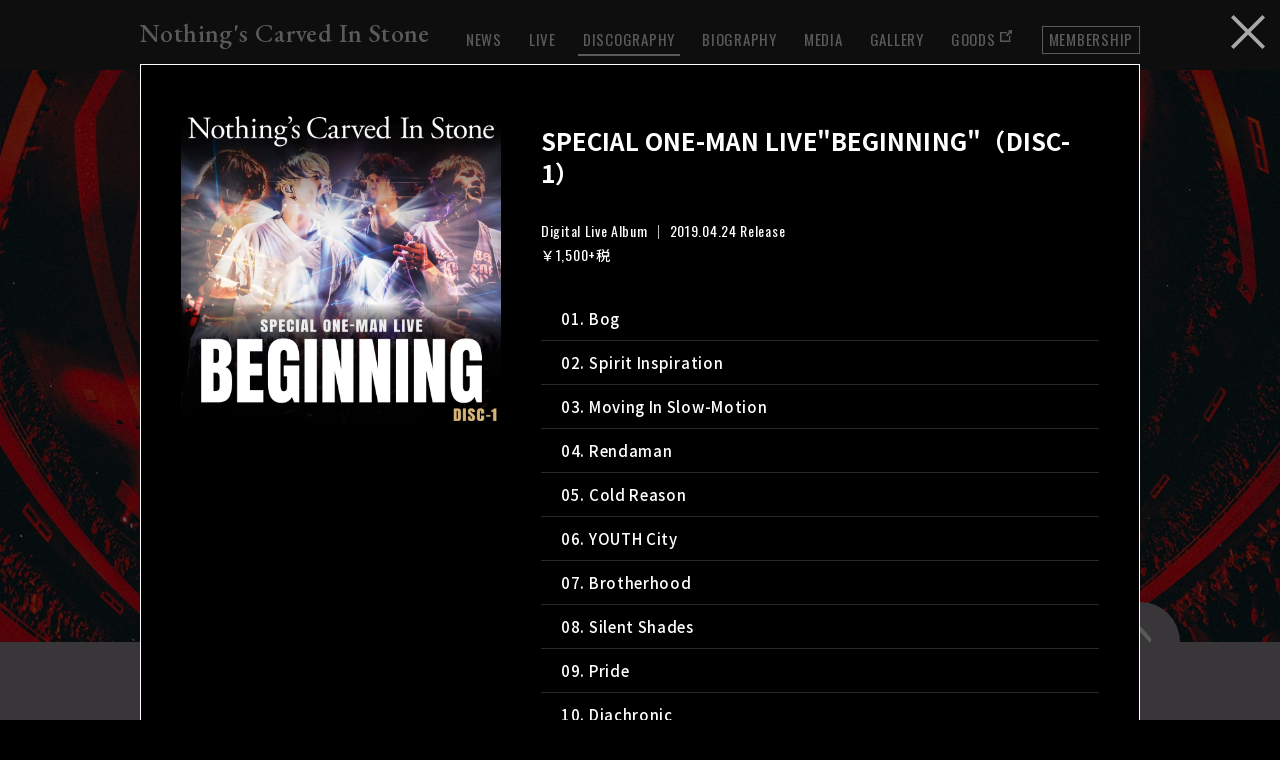

--- FILE ---
content_type: text/html; charset=UTF-8
request_url: https://www.ncis.jp/discography/455926/
body_size: 4334
content:
<!DOCTYPE html>
<html lang="ja">
<head>
	<meta charset="UTF-8">
	<meta name="viewport" content="width=device-width, initial-scale=1.0">
	<meta http-equiv="X-UA-Compatible" content="ie=edge">
	
	<!-- Google Tag Manager -->
	<script>(function(w,d,s,l,i){w[l]=w[l]||[];w[l].push({'gtm.start':
	new Date().getTime(),event:'gtm.js'});var f=d.getElementsByTagName(s)[0],
	j=d.createElement(s),dl=l!='dataLayer'?'&l='+l:'';j.async=true;j.src=
	'https://www.googletagmanager.com/gtm.js?id='+i+dl;f.parentNode.insertBefore(j,f);
	})(window,document,'script','dataLayer','GTM-K3LSV99');</script>
	<!-- End Google Tag Manager -->
	<link href="https://fonts.googleapis.com/css?family=EB+Garamond:500&display=swap" rel="stylesheet">
	<link href="https://fonts.googleapis.com/css?family=Noto+Sans+JP:500" rel="stylesheet">
	<link href="https://fonts.googleapis.com/css?family=Noto+Sans+JP:700" rel="stylesheet">
	<link href="https://fonts.googleapis.com/css?family=Oswald" rel="stylesheet">
	<link rel="stylesheet" type="text/css" href="https://www.ncis.jp/wp/wp-content/themes/ncis20190812/css/common.css">
	<link rel="stylesheet" type="text/css" href="https://www.ncis.jp/wp/wp-content/themes/ncis20190812/css/sp/common.css" media="screen and (max-width: 768px)">
	<link rel="stylesheet" type="text/css" href="https://www.ncis.jp/wp/wp-content/themes/ncis20190812/css/discography.css">
	<link rel="stylesheet" type="text/css" href="https://www.ncis.jp/wp/wp-content/themes/ncis20190812/css/sp/discography.css" media="screen and (max-width: 768px)">
	<link rel="stylesheet" type="text/css" href="https://www.ncis.jp/wp/wp-content/themes/ncis20190812/css/magnific-popup.css">
	<script src="https://code.jquery.com/jquery-3.4.1.min.js" integrity="sha256-CSXorXvZcTkaix6Yvo6HppcZGetbYMGWSFlBw8HfCJo=" crossorigin="anonymous"></script>

		<!-- All in One SEO 4.0.11 -->
		<title>SPECIAL ONE-MAN LIVE&quot;BEGINNING&quot;（DISC-1） | NCIS</title>
		<link rel="canonical" href="https://www.ncis.jp/discography/455926/" />
		<meta property="og:site_name" content="Nothing&#039;s Carved In Stone" />
		<meta property="og:type" content="article" />
		<meta property="og:title" content="SPECIAL ONE-MAN LIVE&quot;BEGINNING&quot;（DISC-1） | NCIS" />
		<meta property="og:url" content="https://www.ncis.jp/discography/455926/" />
		<meta property="article:published_time" content="2019-04-24T11:35:53Z" />
		<meta property="article:modified_time" content="2019-12-17T15:23:52Z" />
		<meta property="twitter:card" content="summary" />
		<meta property="twitter:domain" content="www.ncis.jp" />
		<meta property="twitter:title" content="SPECIAL ONE-MAN LIVE&quot;BEGINNING&quot;（DISC-1） | NCIS" />
		<script type="application/ld+json" class="aioseo-schema">
			{"@context":"https:\/\/schema.org","@graph":[{"@type":"WebSite","@id":"https:\/\/www.ncis.jp\/#website","url":"https:\/\/www.ncis.jp\/","name":"NCIS","description":"Nothing's Carved In Stone \u30aa\u30d5\u30a3\u30b7\u30e3\u30ebWEBSITE\u3002 LIve \u30ea\u30ea\u30fc\u30b9\u60c5\u5831\u3002\u52d5\u753b\u3001\u30d5\u30a9\u30c8\u306a\u3069\u3002","publisher":{"@id":"https:\/\/www.ncis.jp\/#organization"},"potentialAction":{"@type":"SearchAction","target":"https:\/\/www.ncis.jp\/?s={search_term_string}","query-input":"required name=search_term_string"}},{"@type":"Organization","@id":"https:\/\/www.ncis.jp\/#organization","name":"NCIS","url":"https:\/\/www.ncis.jp\/"},{"@type":"BreadcrumbList","@id":"https:\/\/www.ncis.jp\/discography\/455926\/#breadcrumblist","itemListElement":[{"@type":"ListItem","@id":"https:\/\/www.ncis.jp\/#listItem","position":1,"item":{"@type":"WebPage","@id":"https:\/\/www.ncis.jp\/#item","name":"\u30db\u30fc\u30e0","description":"Nothing's Carved In Stone \u30aa\u30d5\u30a3\u30b7\u30e3\u30ebWEBSITE\u3002 LIve \u30ea\u30ea\u30fc\u30b9\u60c5\u5831\u3002\u52d5\u753b\u3001\u30d5\u30a9\u30c8\u306a\u3069\u3002","url":"https:\/\/www.ncis.jp\/"}}]},{"@type":"Person","@id":"https:\/\/www.ncis.jp\/author\/nonbiriya\/#author","url":"https:\/\/www.ncis.jp\/author\/nonbiriya\/","name":"nonbiriya","image":{"@type":"ImageObject","@id":"https:\/\/www.ncis.jp\/discography\/455926\/#authorImage","url":"https:\/\/secure.gravatar.com\/avatar\/2c1f7b2d9a4932af17f9075b46b45570?s=96&d=mm&r=g","width":96,"height":96,"caption":"nonbiriya"}},{"@type":"WebPage","@id":"https:\/\/www.ncis.jp\/discography\/455926\/#webpage","url":"https:\/\/www.ncis.jp\/discography\/455926\/","name":"SPECIAL ONE-MAN LIVE\"BEGINNING\"\uff08DISC-1\uff09 | NCIS","inLanguage":"ja","isPartOf":{"@id":"https:\/\/www.ncis.jp\/#website"},"breadcrumb":{"@id":"https:\/\/www.ncis.jp\/discography\/455926\/#breadcrumblist"},"author":"https:\/\/www.ncis.jp\/discography\/455926\/#author","creator":"https:\/\/www.ncis.jp\/discography\/455926\/#author","image":{"@type":"ImageObject","@id":"https:\/\/www.ncis.jp\/#mainImage","url":"https:\/\/i2.wp.com\/www.ncis.jp\/wp\/wp-content\/uploads\/2019\/12\/disc1.jpg?fit=3000%2C3000&ssl=1","width":3000,"height":3000},"primaryImageOfPage":{"@id":"https:\/\/www.ncis.jp\/discography\/455926\/#mainImage"},"datePublished":"2019-04-24T11:35:53+09:00","dateModified":"2019-12-17T15:23:52+09:00"}]}
		</script>
		<!-- All in One SEO -->

<link rel='dns-prefetch' href='//s0.wp.com' />
<link rel='dns-prefetch' href='//s.w.org' />
<link rel='stylesheet' id='wp-block-library-css'  href='https://www.ncis.jp/wp/wp-includes/css/dist/block-library/style.min.css?ver=5.6.10' type='text/css' media='all' />
<link rel='stylesheet' id='easy-swipebox-css'  href='https://www.ncis.jp/wp/wp-content/plugins/easy-swipebox/public/css/swipebox.min.css?ver=1.1.1' type='text/css' media='all' />
<link rel='stylesheet' id='jetpack_css-css'  href='https://www.ncis.jp/wp/wp-content/plugins/jetpack/css/jetpack.css?ver=6.7' type='text/css' media='all' />
<link rel="https://api.w.org/" href="https://www.ncis.jp/wp-json/" /><link rel="alternate" type="application/json+oembed" href="https://www.ncis.jp/wp-json/oembed/1.0/embed?url=https%3A%2F%2Fwww.ncis.jp%2Fdiscography%2F455926%2F" />

<link rel='dns-prefetch' href='//i0.wp.com'/>
<link rel='dns-prefetch' href='//i1.wp.com'/>
<link rel='dns-prefetch' href='//i2.wp.com'/>
<style type='text/css'>img#wpstats{display:none}</style></head>
<body>
<!-- Google Tag Manager (noscript) -->
<noscript><iframe src="https://www.googletagmanager.com/ns.html?id=GTM-K3LSV99"
height="0" width="0" style="display:none;visibility:hidden"></iframe></noscript>
<!-- End Google Tag Manager (noscript) -->
<div id="wrap">

	<header>
		<div id="header">
			<div id="header-contents" class="contents">

				<h1><a href="https://www.ncis.jp/">Nothing&#039;s Carved In Stone</a></h1>

				<button id="header-nav-button">
					<span></span>
					<span></span>
					<span></span>
				</button>

				<nav>
					<ul id="header-nav" class="header-navplus">
						<li class="news"><a href="https://www.ncis.jp/news/">NEWS</a></li>
						<li class="live"><a href="https://www.ncis.jp/live">LIVE</a></li>
						<li class="discography"><a href="https://www.ncis.jp/discography">DISCOGRAPHY</a></li>
						<li class="biography"><a href="https://www.ncis.jp/biography">BIOGRAPHY</a></li>
						<li class="media"><a href="https://www.ncis.jp/media">MEDIA</a></li>
						<li class="gallery"><a href="https://www.ncis.jp/galleries">GALLERY</a></li>
						<li class="goods"><a href="https://www.official-store.jp/ncis/" target="_blank" class="ex-link">GOODS</a></li>
						<li class="membership"><a href="https://fc.ncis.jp/" target="_blank">MEMBERSHIP</a></li>
					</ul>
					<!-- /#header-nav -->
				</nav>

			</div>
			<!-- /#header-contents -->
		</div>
		<!-- /#header -->
	</header>


<div id="main" class="discography">

<div id="header-visual"></div>
<!-- /#header-visual -->

<div class="contents">

<h2 class="ttl">DISCOGRAPHY</h2>
<script> location.href = "../?0001" </script>
</div>

</div>


<footer>
	<div id="footer">

		<div id="footer-floating">

			<div class="footer-floating-inner">
				<a href="#" id="gotop">go to pagetop</a>
				<!-- /#gotop -->

				<ul class="footer-sns">
					<li><a href="https://twitter.com/NCIS_BANDS" target="_blank"><img src="https://www.ncis.jp/wp/wp-content/themes/ncis20190812/images/common/icon-twitter-c.png" width="38" height="38" alt="Twitter"></a></li>
					<li><a href="https://www.instagram.com/nothingscarvedinstone/" target="_blank"><img src="https://www.ncis.jp/wp/wp-content/themes/ncis20190812/images/common/icon-instagram-c.png" width="38" height="38" alt="Instagram"></a></li>
										<li><a href="https://www.youtube.com/user/ncisofficialchannel" target="_blank"><img src="https://www.ncis.jp/wp/wp-content/themes/ncis20190812/images/common/icon-youtube-c.png" width="38" height="38" alt="Youtube"></a></li>
					<li><a href="https://line.me/ti/p/@ncis_official" target="_blank"><img src="https://www.ncis.jp/wp/wp-content/themes/ncis20190812/images/common/icon-line-c.png" width="38" height="38" alt="LINE@"></a></li>
					<li><a href="m&#97;i&#108;t&#111;:&#99;&#111;&#110;&#116;&#97;&#99;&#116;&#64;n&#99;&#105;s.&#106;&#112;" target="_blank"><img src="https://www.ncis.jp/wp/wp-content/themes/ncis20190812/images/common/icon-mail.png" width="38" height="38" alt="E-Mail"></a></li>
				</ul>
			</div>
			<!-- /.footer-floating-inner -->

		</div>
		<!-- /#footer-floating -->

		<div id="footer-contents" class="contents">

			<nav>
				<ul id="footer-nav">
					<li><a href="https://www.ncis.jp/news">NEWS</a></li>
					<li><a href="https://www.ncis.jp/live">LIVE</a></li>
					<li><a href="https://www.ncis.jp/discography">DISCOGRAPHY</a></li>
					<li><a href="https://www.ncis.jp/biography">BIOGRAPHY</a></li>
					<li><a href="https://www.ncis.jp/media">MEDIA</a></li>
					<li><a href="https://www.ncis.jp/galleries">GALLERY</a></li>
					<li class="goods"><a href="https://www.official-store.jp/ncis/" target="_blank" class="ex-link">GOODS</a></li>
				</ul>
				<!-- /#header-nav -->
			</nav>

			<p class="footer-copyright">&copy;2019 N-CIS.inc. All rights reserved.</p>
			<!-- /.footer-copyright -->

		</div>
	</div>
</footer>

</div>
<!-- /#wrap -->
<script src="https://www.ncis.jp/wp/wp-content/themes/ncis20190812/js/jquery.cycle2.min.js" type="text/javascript"></script>
<script src="https://www.ncis.jp/wp/wp-content/themes/ncis20190812/js/jquery.cycle2.swipe.min.js" type="text/javascript"></script>
<script src="https://www.ncis.jp/wp/wp-content/themes/ncis20190812/js/common.js" type="text/javascript"></script>

<!-- ga -->
<script>
(function(i,s,o,g,r,a,m){i['GoogleAnalyticsObject']=r;i[r]=i[r]||function(){
(i[r].q=i[r].q||[]).push(arguments)},i[r].l=1*new Date();a=s.createElement(o),
m=s.getElementsByTagName(o)[0];a.async=1;a.src=g;m.parentNode.insertBefore(a,m)
})(window,document,'script','//www.google-analytics.com/analytics.js','ga');

ga('create', 'UA-62023218-1', 'auto');
ga('send', 'pageview');

$(function(){

    var ua = navigator.userAgent.toLowerCase()
    var device_name = ua.match(/iphone|ipod|android/i) && ua.match(/mobile/i) ? '[sp] ' : ua.match(/ipad|android/i) ? '[tb] ' : '[pc] '
    var body = $('body')

    body.on('click', 'a, area', function(){
      var category = $(this).attr('href')
      var tags = $(this).parents().map(function(){
        var id_name = $(this).attr('id')
        var tag_name = this.tagName.toLowerCase()
        if (tag_name != 'body' && tag_name != 'html' && id_name) {
          return '#' + id_name
        }
      }).get().reverse().join(' ')
      var action = device_name + tags
      var label = $(this).text() || $(this).attr('alt') || ''
      if (! label) {
        $(this).find('img').each(function(){
          label += $(this).attr('alt')
        })
      }
      ga('send', 'event', category.substr(0, 32), action.substr(0, 32), label.substr(0, 32))
    })
})
</script>

<!-- Facebook Pixel Code -->
<!-- 
moved to tagmanager
<script>
!function(f,b,e,v,n,t,s)
{if(f.fbq)return;n=f.fbq=function(){n.callMethod?
n.callMethod.apply(n,arguments):n.queue.push(arguments)};
if(!f._fbq)f._fbq=n;n.push=n;n.loaded=!0;n.version='2.0';
n.queue=[];t=b.createElement(e);t.async=!0;
t.src=v;s=b.getElementsByTagName(e)[0];
s.parentNode.insertBefore(t,s)}(window, document, 'script',
'https://connect.facebook.net/en_US/fbevents.js');
fbq('init', '2030075420389045');
fbq('track', 'PageView');
</script> 
<noscript><img height="1" width="1" style='display:none' src="https://www.facebook.com/tr?id=2030075420389045&ev=PageView&noscript=1" /></noscript>
-->
<!-- End Facebook Pixel Code -->

<!-- Global site tag (gtag.js) - AdWords: 949137599 -->
<script async src="https://www.googletagmanager.com/gtag/js?id=AW-949137599"></script>
<script>
window.dataLayer = window.dataLayer || [];
function gtag(){dataLayer.push(arguments);}
gtag('js', new Date());

gtag('config', 'AW-949137599');
</script>
<!-- Yahoo Code for your Target List -->
<script type="text/javascript" language="javascript">
/* <![CDATA[ */
var yahoo_retargeting_id = 'DJ3O7I63WY';
var yahoo_retargeting_label = '';
var yahoo_retargeting_page_type = '';
var yahoo_retargeting_items = [{item_id: '', category_id: '', price: '', quantity: ''}];
/* ]]> */
</script>
<!-- move to tagmanager
<script type="text/javascript" language="javascript" src="https://b92.yahoo.co.jp/js/s_retargeting.js"></script>

<script type='text/javascript' src='https://s0.wp.com/wp-content/js/devicepx-jetpack.js?ver=201933'></script>
<script type='text/javascript' src='https://www.ncis.jp/wp/wp-includes/js/wp-embed.min.js?ver=5.0.4'></script>
<script type='text/javascript' src='https://stats.wp.com/e-201933.js' async='async' defer='defer'></script>
<script type='text/javascript'>
_stq = window._stq || [];
_stq.push([ 'view', {v:'ext',j:'1:6.7',blog:'101770417',post:'2',tz:'9',srv:'www.ncis.jp'} ]);
_stq.push([ 'clickTrackerInit', '101770417', '2' ]);
</script>
-->
<div id="aioseo-admin"></div><script type='text/javascript' src='https://s0.wp.com/wp-content/js/devicepx-jetpack.js?ver=202604' id='devicepx-js'></script>
<script type='text/javascript' src='https://www.ncis.jp/wp/wp-includes/js/wp-embed.min.js?ver=5.6.10' id='wp-embed-js'></script>
<script type='text/javascript' src='https://stats.wp.com/e-202604.js' async='async' defer='defer'></script>
<script type='text/javascript'>
	_stq = window._stq || [];
	_stq.push([ 'view', {v:'ext',j:'1:6.7',blog:'101770417',post:'455926',tz:'9',srv:'www.ncis.jp'} ]);
	_stq.push([ 'clickTrackerInit', '101770417', '455926' ]);
</script>
</body>
</html>



--- FILE ---
content_type: text/html; charset=UTF-8
request_url: https://www.ncis.jp/discography/?0001
body_size: 28943
content:
<!DOCTYPE html>
<html lang="ja">
<head>
	<meta charset="UTF-8">
	<meta name="viewport" content="width=device-width, initial-scale=1.0">
	<meta http-equiv="X-UA-Compatible" content="ie=edge">
	
	<!-- Google Tag Manager -->
	<script>(function(w,d,s,l,i){w[l]=w[l]||[];w[l].push({'gtm.start':
	new Date().getTime(),event:'gtm.js'});var f=d.getElementsByTagName(s)[0],
	j=d.createElement(s),dl=l!='dataLayer'?'&l='+l:'';j.async=true;j.src=
	'https://www.googletagmanager.com/gtm.js?id='+i+dl;f.parentNode.insertBefore(j,f);
	})(window,document,'script','dataLayer','GTM-K3LSV99');</script>
	<!-- End Google Tag Manager -->
	<link href="https://fonts.googleapis.com/css?family=EB+Garamond:500&display=swap" rel="stylesheet">
	<link href="https://fonts.googleapis.com/css?family=Noto+Sans+JP:500" rel="stylesheet">
	<link href="https://fonts.googleapis.com/css?family=Noto+Sans+JP:700" rel="stylesheet">
	<link href="https://fonts.googleapis.com/css?family=Oswald" rel="stylesheet">
	<link rel="stylesheet" type="text/css" href="https://www.ncis.jp/wp/wp-content/themes/ncis20190812/css/common.css">
	<link rel="stylesheet" type="text/css" href="https://www.ncis.jp/wp/wp-content/themes/ncis20190812/css/sp/common.css" media="screen and (max-width: 768px)">
	<link rel="stylesheet" type="text/css" href="https://www.ncis.jp/wp/wp-content/themes/ncis20190812/css/discography.css">
	<link rel="stylesheet" type="text/css" href="https://www.ncis.jp/wp/wp-content/themes/ncis20190812/css/sp/discography.css" media="screen and (max-width: 768px)">
	<link rel="stylesheet" type="text/css" href="https://www.ncis.jp/wp/wp-content/themes/ncis20190812/css/magnific-popup.css">
	<script src="https://code.jquery.com/jquery-3.4.1.min.js" integrity="sha256-CSXorXvZcTkaix6Yvo6HppcZGetbYMGWSFlBw8HfCJo=" crossorigin="anonymous"></script>

		<!-- All in One SEO 4.0.11 -->
		<title>Discography | NCIS</title>
		<link rel="canonical" href="https://www.ncis.jp/discography/" />
		<script type="application/ld+json" class="aioseo-schema">
			{"@context":"https:\/\/schema.org","@graph":[{"@type":"WebSite","@id":"https:\/\/www.ncis.jp\/#website","url":"https:\/\/www.ncis.jp\/","name":"NCIS","description":"Nothing's Carved In Stone \u30aa\u30d5\u30a3\u30b7\u30e3\u30ebWEBSITE\u3002 LIve \u30ea\u30ea\u30fc\u30b9\u60c5\u5831\u3002\u52d5\u753b\u3001\u30d5\u30a9\u30c8\u306a\u3069\u3002","publisher":{"@id":"https:\/\/www.ncis.jp\/#organization"},"potentialAction":{"@type":"SearchAction","target":"https:\/\/www.ncis.jp\/?s={search_term_string}","query-input":"required name=search_term_string"}},{"@type":"Organization","@id":"https:\/\/www.ncis.jp\/#organization","name":"NCIS","url":"https:\/\/www.ncis.jp\/"},{"@type":"BreadcrumbList","@id":"https:\/\/www.ncis.jp\/discography\/#breadcrumblist","itemListElement":[{"@type":"ListItem","@id":"https:\/\/www.ncis.jp\/#listItem","position":1,"item":{"@type":"WebPage","@id":"https:\/\/www.ncis.jp\/#item","name":"\u30db\u30fc\u30e0","description":"Nothing's Carved In Stone \u30aa\u30d5\u30a3\u30b7\u30e3\u30ebWEBSITE\u3002 LIve \u30ea\u30ea\u30fc\u30b9\u60c5\u5831\u3002\u52d5\u753b\u3001\u30d5\u30a9\u30c8\u306a\u3069\u3002","url":"https:\/\/www.ncis.jp\/"},"nextItem":"https:\/\/www.ncis.jp\/discography\/#listItem"},{"@type":"ListItem","@id":"https:\/\/www.ncis.jp\/discography\/#listItem","position":2,"item":{"@type":"CollectionPage","@id":"https:\/\/www.ncis.jp\/discography\/#item","name":"Discography | NCIS","url":"https:\/\/www.ncis.jp\/discography\/"},"previousItem":"https:\/\/www.ncis.jp\/#listItem"}]},{"@type":"CollectionPage","@id":"https:\/\/www.ncis.jp\/discography\/#collectionpage","url":"https:\/\/www.ncis.jp\/discography\/","name":"Discography | NCIS","inLanguage":"ja","isPartOf":{"@id":"https:\/\/www.ncis.jp\/#website"},"breadcrumb":{"@id":"https:\/\/www.ncis.jp\/discography\/#breadcrumblist"}}]}
		</script>
		<!-- All in One SEO -->

<link rel='dns-prefetch' href='//s0.wp.com' />
<link rel='dns-prefetch' href='//s.w.org' />
<link rel='stylesheet' id='wp-block-library-css'  href='https://www.ncis.jp/wp/wp-includes/css/dist/block-library/style.min.css?ver=5.6.10' type='text/css' media='all' />
<link rel='stylesheet' id='easy-swipebox-css'  href='https://www.ncis.jp/wp/wp-content/plugins/easy-swipebox/public/css/swipebox.min.css?ver=1.1.1' type='text/css' media='all' />
<link rel='stylesheet' id='jetpack_css-css'  href='https://www.ncis.jp/wp/wp-content/plugins/jetpack/css/jetpack.css?ver=6.7' type='text/css' media='all' />
<link rel="https://api.w.org/" href="https://www.ncis.jp/wp-json/" />
<link rel='dns-prefetch' href='//i0.wp.com'/>
<link rel='dns-prefetch' href='//i1.wp.com'/>
<link rel='dns-prefetch' href='//i2.wp.com'/>
<style type='text/css'>img#wpstats{display:none}</style></head>
<body>
<!-- Google Tag Manager (noscript) -->
<noscript><iframe src="https://www.googletagmanager.com/ns.html?id=GTM-K3LSV99"
height="0" width="0" style="display:none;visibility:hidden"></iframe></noscript>
<!-- End Google Tag Manager (noscript) -->
<div id="wrap">

	<header>
		<div id="header">
			<div id="header-contents" class="contents">

				<h1><a href="https://www.ncis.jp/">Nothing&#039;s Carved In Stone</a></h1>

				<button id="header-nav-button">
					<span></span>
					<span></span>
					<span></span>
				</button>

				<nav>
					<ul id="header-nav" class="header-navplus">
						<li class="news"><a href="https://www.ncis.jp/news/">NEWS</a></li>
						<li class="live"><a href="https://www.ncis.jp/live">LIVE</a></li>
						<li class="discography"><a href="https://www.ncis.jp/discography">DISCOGRAPHY</a></li>
						<li class="biography"><a href="https://www.ncis.jp/biography">BIOGRAPHY</a></li>
						<li class="media"><a href="https://www.ncis.jp/media">MEDIA</a></li>
						<li class="gallery"><a href="https://www.ncis.jp/galleries">GALLERY</a></li>
						<li class="goods"><a href="https://www.official-store.jp/ncis/" target="_blank" class="ex-link">GOODS</a></li>
						<li class="membership"><a href="https://fc.ncis.jp/" target="_blank">MEMBERSHIP</a></li>
					</ul>
					<!-- /#header-nav -->
				</nav>

			</div>
			<!-- /#header-contents -->
		</div>
		<!-- /#header -->
	</header>


<div id="main" class="discography">

<div id="header-visual" style="background-image: url(https://www.ncis.jp/wp/wp-content/uploads/2025/02/disco-header202502.jpg);"></div>
<!-- /#header-visual -->

<div class="contents">

<h2 class="ttl">DISCOGRAPHY</h2>

<ul class="sort">
<li><button id="all" class="clicked">ALL</button></li>
<li><button id="album">ALBUM</button></li>
<li><button id="single">SINGLE</button></li>
<li><button id="dvdbd">DVD &amp; Blu-ray</button></li>
</ul>
<!-- /.index-sort -->

<div class="discography-contents">

<ul>

<li class="album">

<a href="?WPCL-13737">
<span class="jkt"><img width="1280" height="1280" src="https://i1.wp.com/www.ncis.jp/wp/wp-content/uploads/2026/01/S__75841556_0.jpg?fit=1280%2C1280&amp;ssl=1" class="attachment-full size-full wp-post-image" alt="" loading="lazy" srcset="https://i1.wp.com/www.ncis.jp/wp/wp-content/uploads/2026/01/S__75841556_0.jpg?w=1280&amp;ssl=1 1280w, https://i1.wp.com/www.ncis.jp/wp/wp-content/uploads/2026/01/S__75841556_0.jpg?resize=320%2C320&amp;ssl=1 320w, https://i1.wp.com/www.ncis.jp/wp/wp-content/uploads/2026/01/S__75841556_0.jpg?resize=640%2C640&amp;ssl=1 640w, https://i1.wp.com/www.ncis.jp/wp/wp-content/uploads/2026/01/S__75841556_0.jpg?resize=160%2C160&amp;ssl=1 160w, https://i1.wp.com/www.ncis.jp/wp/wp-content/uploads/2026/01/S__75841556_0.jpg?resize=768%2C768&amp;ssl=1 768w" sizes="(max-width: 1280px) 100vw, 1280px" /></span>
<span class="info">
<span class="title">Fire Inside Us</span>
<span class="date">2026.03.04</span>
<span class="cat">ALBUM</span>
</span>
</a>
</li>
<li class="dvdbd">

<a href="?SSRV-3032_3033">
<span class="jkt"><img width="905" height="1280" src="https://i1.wp.com/www.ncis.jp/wp/wp-content/uploads/2025/07/572312275034570986.jpg?fit=905%2C1280&amp;ssl=1" class="attachment-full size-full wp-post-image" alt="" loading="lazy" srcset="https://i1.wp.com/www.ncis.jp/wp/wp-content/uploads/2025/07/572312275034570986.jpg?w=905&amp;ssl=1 905w, https://i1.wp.com/www.ncis.jp/wp/wp-content/uploads/2025/07/572312275034570986.jpg?resize=226%2C320&amp;ssl=1 226w, https://i1.wp.com/www.ncis.jp/wp/wp-content/uploads/2025/07/572312275034570986.jpg?resize=453%2C640&amp;ssl=1 453w, https://i1.wp.com/www.ncis.jp/wp/wp-content/uploads/2025/07/572312275034570986.jpg?resize=768%2C1086&amp;ssl=1 768w" sizes="(max-width: 905px) 100vw, 905px" /></span>
<span class="info">
<span class="title">Sands of Time at LIVE BEGINNING 2025</span>
<span class="date">2025.8月中旬</span>
<span class="cat">DVD &amp; Blu-ray</span>
</span>
</a>
</li>
<li class="digital single">

<a href="?SSRDS-0011">
<span class="jkt"><img width="1280" height="1280" src="https://i0.wp.com/www.ncis.jp/wp/wp-content/uploads/2025/07/S__73293876.jpg?fit=1280%2C1280&amp;ssl=1" class="attachment-full size-full wp-post-image" alt="" loading="lazy" srcset="https://i0.wp.com/www.ncis.jp/wp/wp-content/uploads/2025/07/S__73293876.jpg?w=1280&amp;ssl=1 1280w, https://i0.wp.com/www.ncis.jp/wp/wp-content/uploads/2025/07/S__73293876.jpg?resize=320%2C320&amp;ssl=1 320w, https://i0.wp.com/www.ncis.jp/wp/wp-content/uploads/2025/07/S__73293876.jpg?resize=640%2C640&amp;ssl=1 640w, https://i0.wp.com/www.ncis.jp/wp/wp-content/uploads/2025/07/S__73293876.jpg?resize=160%2C160&amp;ssl=1 160w, https://i0.wp.com/www.ncis.jp/wp/wp-content/uploads/2025/07/S__73293876.jpg?resize=768%2C768&amp;ssl=1 768w" sizes="(max-width: 1280px) 100vw, 1280px" /></span>
<span class="info">
<span class="title">Everything</span>
<span class="date">2025.07.23</span>
<span class="cat">DIGITAL SINGLE</span>
</span>
</a>
</li>
<li class="digital single">

<a href="?SSRDS-0010">
<span class="jkt"><img width="1280" height="1280" src="https://i1.wp.com/www.ncis.jp/wp/wp-content/uploads/2025/05/S__72220753.jpg?fit=1280%2C1280&amp;ssl=1" class="attachment-full size-full wp-post-image" alt="" loading="lazy" srcset="https://i1.wp.com/www.ncis.jp/wp/wp-content/uploads/2025/05/S__72220753.jpg?w=1280&amp;ssl=1 1280w, https://i1.wp.com/www.ncis.jp/wp/wp-content/uploads/2025/05/S__72220753.jpg?resize=320%2C320&amp;ssl=1 320w, https://i1.wp.com/www.ncis.jp/wp/wp-content/uploads/2025/05/S__72220753.jpg?resize=640%2C640&amp;ssl=1 640w, https://i1.wp.com/www.ncis.jp/wp/wp-content/uploads/2025/05/S__72220753.jpg?resize=160%2C160&amp;ssl=1 160w, https://i1.wp.com/www.ncis.jp/wp/wp-content/uploads/2025/05/S__72220753.jpg?resize=768%2C768&amp;ssl=1 768w" sizes="(max-width: 1280px) 100vw, 1280px" /></span>
<span class="info">
<span class="title">May</span>
<span class="date">2025.05.14</span>
<span class="cat">DIGITAL SINGLE</span>
</span>
</a>
</li>
<li class="dvdbd">

<a href="?SSRV-3030_3031">
<span class="jkt"><img width="1076" height="1521" src="https://i2.wp.com/www.ncis.jp/wp/wp-content/uploads/2025/05/S__72147016.jpg?fit=1076%2C1521&amp;ssl=1" class="attachment-full size-full wp-post-image" alt="" loading="lazy" srcset="https://i2.wp.com/www.ncis.jp/wp/wp-content/uploads/2025/05/S__72147016.jpg?w=1076&amp;ssl=1 1076w, https://i2.wp.com/www.ncis.jp/wp/wp-content/uploads/2025/05/S__72147016.jpg?resize=226%2C320&amp;ssl=1 226w, https://i2.wp.com/www.ncis.jp/wp/wp-content/uploads/2025/05/S__72147016.jpg?resize=453%2C640&amp;ssl=1 453w, https://i2.wp.com/www.ncis.jp/wp/wp-content/uploads/2025/05/S__72147016.jpg?resize=768%2C1086&amp;ssl=1 768w" sizes="(max-width: 1076px) 100vw, 1076px" /></span>
<span class="info">
<span class="title">Perfect Sounds 〜For Rare Tracks Lovers〜</span>
<span class="date">2025.5月下旬</span>
<span class="cat">DVD &amp; Blu-ray</span>
</span>
</a>
</li>
<li class="digital single">

<a href="?SSRDS-0009">
<span class="jkt"><img width="1280" height="1280" src="https://i1.wp.com/www.ncis.jp/wp/wp-content/uploads/2024/11/S__70000710.jpg?fit=1280%2C1280&amp;ssl=1" class="attachment-full size-full wp-post-image" alt="" loading="lazy" srcset="https://i1.wp.com/www.ncis.jp/wp/wp-content/uploads/2024/11/S__70000710.jpg?w=1280&amp;ssl=1 1280w, https://i1.wp.com/www.ncis.jp/wp/wp-content/uploads/2024/11/S__70000710.jpg?resize=320%2C320&amp;ssl=1 320w, https://i1.wp.com/www.ncis.jp/wp/wp-content/uploads/2024/11/S__70000710.jpg?resize=640%2C640&amp;ssl=1 640w, https://i1.wp.com/www.ncis.jp/wp/wp-content/uploads/2024/11/S__70000710.jpg?resize=160%2C160&amp;ssl=1 160w, https://i1.wp.com/www.ncis.jp/wp/wp-content/uploads/2024/11/S__70000710.jpg?resize=768%2C768&amp;ssl=1 768w" sizes="(max-width: 1280px) 100vw, 1280px" /></span>
<span class="info">
<span class="title">All We Have feat. Masato（coldrain）</span>
<span class="date">2024.11.08</span>
<span class="cat">DIGITAL SINGLE</span>
</span>
</a>
</li>
<li class="dvdbd">

<a href="?QYXL-90005_QYBL-90006">
<span class="jkt"><img width="1524" height="2161" src="https://i1.wp.com/www.ncis.jp/wp/wp-content/uploads/2024/07/0708_NCIS_15thbudokan_A_tallcase.jpg?fit=1524%2C2161&amp;ssl=1" class="attachment-full size-full wp-post-image" alt="" loading="lazy" srcset="https://i1.wp.com/www.ncis.jp/wp/wp-content/uploads/2024/07/0708_NCIS_15thbudokan_A_tallcase.jpg?w=1524&amp;ssl=1 1524w, https://i1.wp.com/www.ncis.jp/wp/wp-content/uploads/2024/07/0708_NCIS_15thbudokan_A_tallcase.jpg?resize=226%2C320&amp;ssl=1 226w, https://i1.wp.com/www.ncis.jp/wp/wp-content/uploads/2024/07/0708_NCIS_15thbudokan_A_tallcase.jpg?resize=451%2C640&amp;ssl=1 451w, https://i1.wp.com/www.ncis.jp/wp/wp-content/uploads/2024/07/0708_NCIS_15thbudokan_A_tallcase.jpg?resize=768%2C1089&amp;ssl=1 768w, https://i1.wp.com/www.ncis.jp/wp/wp-content/uploads/2024/07/0708_NCIS_15thbudokan_A_tallcase.jpg?resize=1083%2C1536&amp;ssl=1 1083w, https://i1.wp.com/www.ncis.jp/wp/wp-content/uploads/2024/07/0708_NCIS_15thbudokan_A_tallcase.jpg?resize=1444%2C2048&amp;ssl=1 1444w" sizes="(max-width: 1524px) 100vw, 1524px" /></span>
<span class="info">
<span class="title">Nothing’s Carved In Stone 15th Anniversary Live at BUDOKAN（通常盤）</span>
<span class="date">2024.08.28</span>
<span class="cat">DVD &amp; Blu-ray</span>
</span>
</a>
</li>
<li class="ep">

<a href="?WPCL-13557">
<span class="jkt"><img width="1280" height="1280" src="https://i0.wp.com/www.ncis.jp/wp/wp-content/uploads/2024/04/S__67887151.jpg?fit=1280%2C1280&amp;ssl=1" class="attachment-full size-full wp-post-image" alt="" loading="lazy" srcset="https://i0.wp.com/www.ncis.jp/wp/wp-content/uploads/2024/04/S__67887151.jpg?w=1280&amp;ssl=1 1280w, https://i0.wp.com/www.ncis.jp/wp/wp-content/uploads/2024/04/S__67887151.jpg?resize=320%2C320&amp;ssl=1 320w, https://i0.wp.com/www.ncis.jp/wp/wp-content/uploads/2024/04/S__67887151.jpg?resize=640%2C640&amp;ssl=1 640w, https://i0.wp.com/www.ncis.jp/wp/wp-content/uploads/2024/04/S__67887151.jpg?resize=160%2C160&amp;ssl=1 160w, https://i0.wp.com/www.ncis.jp/wp/wp-content/uploads/2024/04/S__67887151.jpg?resize=768%2C768&amp;ssl=1 768w" sizes="(max-width: 1280px) 100vw, 1280px" /></span>
<span class="info">
<span class="title">BRIGHTNESS</span>
<span class="date">2024.05.15</span>
<span class="cat">EP</span>
</span>
</a>
</li>
<li class="digital single">

<a href="?DearFuture">
<span class="jkt"><img width="1280" height="1280" src="https://i2.wp.com/www.ncis.jp/wp/wp-content/uploads/2024/01/S__67182639.jpg?fit=1280%2C1280&amp;ssl=1" class="attachment-full size-full wp-post-image" alt="" loading="lazy" srcset="https://i2.wp.com/www.ncis.jp/wp/wp-content/uploads/2024/01/S__67182639.jpg?w=1280&amp;ssl=1 1280w, https://i2.wp.com/www.ncis.jp/wp/wp-content/uploads/2024/01/S__67182639.jpg?resize=320%2C320&amp;ssl=1 320w, https://i2.wp.com/www.ncis.jp/wp/wp-content/uploads/2024/01/S__67182639.jpg?resize=640%2C640&amp;ssl=1 640w, https://i2.wp.com/www.ncis.jp/wp/wp-content/uploads/2024/01/S__67182639.jpg?resize=160%2C160&amp;ssl=1 160w, https://i2.wp.com/www.ncis.jp/wp/wp-content/uploads/2024/01/S__67182639.jpg?resize=768%2C768&amp;ssl=1 768w" sizes="(max-width: 1280px) 100vw, 1280px" /></span>
<span class="info">
<span class="title">Dear Future</span>
<span class="date">2024.02.02</span>
<span class="cat">DIGITAL SINGLE</span>
</span>
</a>
</li>
<li class="album">

<a href="?SSRDA-0005">
<span class="jkt"><img width="1000" height="1000" src="https://i0.wp.com/www.ncis.jp/wp/wp-content/uploads/2022/12/17282308372403.jpg?fit=1000%2C1000&amp;ssl=1" class="attachment-full size-full wp-post-image" alt="" loading="lazy" srcset="https://i0.wp.com/www.ncis.jp/wp/wp-content/uploads/2022/12/17282308372403.jpg?w=1000&amp;ssl=1 1000w, https://i0.wp.com/www.ncis.jp/wp/wp-content/uploads/2022/12/17282308372403.jpg?resize=320%2C320&amp;ssl=1 320w, https://i0.wp.com/www.ncis.jp/wp/wp-content/uploads/2022/12/17282308372403.jpg?resize=640%2C640&amp;ssl=1 640w, https://i0.wp.com/www.ncis.jp/wp/wp-content/uploads/2022/12/17282308372403.jpg?resize=160%2C160&amp;ssl=1 160w, https://i0.wp.com/www.ncis.jp/wp/wp-content/uploads/2022/12/17282308372403.jpg?resize=768%2C768&amp;ssl=1 768w" sizes="(max-width: 1000px) 100vw, 1000px" /></span>
<span class="info">
<span class="title">Live on November 15th 2022 SELECTION</span>
<span class="date">2022.12.14</span>
<span class="cat">ALBUM</span>
</span>
</a>
</li>
<li class="dvdbd">

<a href="?SSRV-3020-1">
<span class="jkt"><img width="901" height="1280" src="https://i1.wp.com/www.ncis.jp/wp/wp-content/uploads/2022/04/15977114479952.jpg?fit=901%2C1280&amp;ssl=1" class="attachment-full size-full wp-post-image" alt="" loading="lazy" srcset="https://i1.wp.com/www.ncis.jp/wp/wp-content/uploads/2022/04/15977114479952.jpg?w=901&amp;ssl=1 901w, https://i1.wp.com/www.ncis.jp/wp/wp-content/uploads/2022/04/15977114479952.jpg?resize=225%2C320&amp;ssl=1 225w, https://i1.wp.com/www.ncis.jp/wp/wp-content/uploads/2022/04/15977114479952.jpg?resize=451%2C640&amp;ssl=1 451w, https://i1.wp.com/www.ncis.jp/wp/wp-content/uploads/2022/04/15977114479952.jpg?resize=768%2C1091&amp;ssl=1 768w" sizes="(max-width: 901px) 100vw, 901px" /></span>
<span class="info">
<span class="title">ANSWER TOUR 2021-22 at TOYOSU PIT【DVD】</span>
<span class="date">2022.5月中旬〜下旬</span>
<span class="cat">DVD &amp; Blu-ray</span>
</span>
</a>
</li>
<li class="dvdbd">

<a href="?SSRV-3022-3">
<span class="jkt"><img width="901" height="1280" src="https://i1.wp.com/www.ncis.jp/wp/wp-content/uploads/2022/04/15977114479952.jpg?fit=901%2C1280&amp;ssl=1" class="attachment-full size-full wp-post-image" alt="" loading="lazy" srcset="https://i1.wp.com/www.ncis.jp/wp/wp-content/uploads/2022/04/15977114479952.jpg?w=901&amp;ssl=1 901w, https://i1.wp.com/www.ncis.jp/wp/wp-content/uploads/2022/04/15977114479952.jpg?resize=225%2C320&amp;ssl=1 225w, https://i1.wp.com/www.ncis.jp/wp/wp-content/uploads/2022/04/15977114479952.jpg?resize=451%2C640&amp;ssl=1 451w, https://i1.wp.com/www.ncis.jp/wp/wp-content/uploads/2022/04/15977114479952.jpg?resize=768%2C1091&amp;ssl=1 768w" sizes="(max-width: 901px) 100vw, 901px" /></span>
<span class="info">
<span class="title">ANSWER TOUR 2021-22 at TOYOSU PIT【Blu-ray】</span>
<span class="date">2022.5月中旬〜下旬</span>
<span class="cat">DVD &amp; Blu-ray</span>
</span>
</a>
</li>
<li class="digital single">

<a href="?SSRDS-0008">
<span class="jkt"><img width="1280" height="1280" src="https://i2.wp.com/www.ncis.jp/wp/wp-content/uploads/2022/03/S__58572820.jpg?fit=1280%2C1280&amp;ssl=1" class="attachment-full size-full wp-post-image" alt="" loading="lazy" srcset="https://i2.wp.com/www.ncis.jp/wp/wp-content/uploads/2022/03/S__58572820.jpg?w=1280&amp;ssl=1 1280w, https://i2.wp.com/www.ncis.jp/wp/wp-content/uploads/2022/03/S__58572820.jpg?resize=320%2C320&amp;ssl=1 320w, https://i2.wp.com/www.ncis.jp/wp/wp-content/uploads/2022/03/S__58572820.jpg?resize=640%2C640&amp;ssl=1 640w, https://i2.wp.com/www.ncis.jp/wp/wp-content/uploads/2022/03/S__58572820.jpg?resize=160%2C160&amp;ssl=1 160w, https://i2.wp.com/www.ncis.jp/wp/wp-content/uploads/2022/03/S__58572820.jpg?resize=768%2C768&amp;ssl=1 768w" sizes="(max-width: 1280px) 100vw, 1280px" /></span>
<span class="info">
<span class="title">Fuel</span>
<span class="date">2022.03.30</span>
<span class="cat">DIGITAL SINGLE</span>
</span>
</a>
</li>
<li class="dvdbd">

<a href="?SSRV-3018">
<span class="jkt"><img width="1907" height="2560" src="https://i1.wp.com/www.ncis.jp/wp/wp-content/uploads/2022/02/NCIS_Nov15th2021_DVDBD_DG_A_s-scaled.jpg?fit=1907%2C2560&amp;ssl=1" class="attachment-full size-full wp-post-image" alt="" loading="lazy" srcset="https://i1.wp.com/www.ncis.jp/wp/wp-content/uploads/2022/02/NCIS_Nov15th2021_DVDBD_DG_A_s-scaled.jpg?w=1907&amp;ssl=1 1907w, https://i1.wp.com/www.ncis.jp/wp/wp-content/uploads/2022/02/NCIS_Nov15th2021_DVDBD_DG_A_s-scaled.jpg?resize=238%2C320&amp;ssl=1 238w, https://i1.wp.com/www.ncis.jp/wp/wp-content/uploads/2022/02/NCIS_Nov15th2021_DVDBD_DG_A_s-scaled.jpg?resize=477%2C640&amp;ssl=1 477w, https://i1.wp.com/www.ncis.jp/wp/wp-content/uploads/2022/02/NCIS_Nov15th2021_DVDBD_DG_A_s-scaled.jpg?resize=768%2C1031&amp;ssl=1 768w, https://i1.wp.com/www.ncis.jp/wp/wp-content/uploads/2022/02/NCIS_Nov15th2021_DVDBD_DG_A_s-scaled.jpg?resize=1144%2C1536&amp;ssl=1 1144w, https://i1.wp.com/www.ncis.jp/wp/wp-content/uploads/2022/02/NCIS_Nov15th2021_DVDBD_DG_A_s-scaled.jpg?resize=1525%2C2048&amp;ssl=1 1525w" sizes="(max-width: 1907px) 100vw, 1907px" /></span>
<span class="info">
<span class="title">Live on November 15th 2021 at Billboard Live TOKYO【DVD】</span>
<span class="date">2022.3月下旬</span>
<span class="cat">DVD &amp; Blu-ray</span>
</span>
</a>
</li>
<li class="dvdbd">

<a href="?SSRV-3019">
<span class="jkt"><img width="1907" height="2560" src="https://i1.wp.com/www.ncis.jp/wp/wp-content/uploads/2022/02/NCIS_Nov15th2021_DVDBD_DG_A_s-scaled.jpg?fit=1907%2C2560&amp;ssl=1" class="attachment-full size-full wp-post-image" alt="" loading="lazy" srcset="https://i1.wp.com/www.ncis.jp/wp/wp-content/uploads/2022/02/NCIS_Nov15th2021_DVDBD_DG_A_s-scaled.jpg?w=1907&amp;ssl=1 1907w, https://i1.wp.com/www.ncis.jp/wp/wp-content/uploads/2022/02/NCIS_Nov15th2021_DVDBD_DG_A_s-scaled.jpg?resize=238%2C320&amp;ssl=1 238w, https://i1.wp.com/www.ncis.jp/wp/wp-content/uploads/2022/02/NCIS_Nov15th2021_DVDBD_DG_A_s-scaled.jpg?resize=477%2C640&amp;ssl=1 477w, https://i1.wp.com/www.ncis.jp/wp/wp-content/uploads/2022/02/NCIS_Nov15th2021_DVDBD_DG_A_s-scaled.jpg?resize=768%2C1031&amp;ssl=1 768w, https://i1.wp.com/www.ncis.jp/wp/wp-content/uploads/2022/02/NCIS_Nov15th2021_DVDBD_DG_A_s-scaled.jpg?resize=1144%2C1536&amp;ssl=1 1144w, https://i1.wp.com/www.ncis.jp/wp/wp-content/uploads/2022/02/NCIS_Nov15th2021_DVDBD_DG_A_s-scaled.jpg?resize=1525%2C2048&amp;ssl=1 1525w" sizes="(max-width: 1907px) 100vw, 1907px" /></span>
<span class="info">
<span class="title">Live on November 15th 2021 at Billboard Live TOKYO【Blu-ray】</span>
<span class="date">2022.3月下旬</span>
<span class="cat">DVD &amp; Blu-ray</span>
</span>
</a>
</li>
<li class="dvdbd">

<a href="?SSRV-3014-5">
<span class="jkt"><img width="2560" height="1802" src="https://i1.wp.com/www.ncis.jp/wp/wp-content/uploads/2021/11/SSRV3014-17_NCIS_Yaon2021_fix-scaled.jpg?fit=2560%2C1802&amp;ssl=1" class="attachment-full size-full wp-post-image" alt="" loading="lazy" srcset="https://i1.wp.com/www.ncis.jp/wp/wp-content/uploads/2021/11/SSRV3014-17_NCIS_Yaon2021_fix-scaled.jpg?w=2560&amp;ssl=1 2560w, https://i1.wp.com/www.ncis.jp/wp/wp-content/uploads/2021/11/SSRV3014-17_NCIS_Yaon2021_fix-scaled.jpg?resize=320%2C225&amp;ssl=1 320w, https://i1.wp.com/www.ncis.jp/wp/wp-content/uploads/2021/11/SSRV3014-17_NCIS_Yaon2021_fix-scaled.jpg?resize=640%2C450&amp;ssl=1 640w, https://i1.wp.com/www.ncis.jp/wp/wp-content/uploads/2021/11/SSRV3014-17_NCIS_Yaon2021_fix-scaled.jpg?resize=768%2C541&amp;ssl=1 768w, https://i1.wp.com/www.ncis.jp/wp/wp-content/uploads/2021/11/SSRV3014-17_NCIS_Yaon2021_fix-scaled.jpg?resize=1536%2C1081&amp;ssl=1 1536w, https://i1.wp.com/www.ncis.jp/wp/wp-content/uploads/2021/11/SSRV3014-17_NCIS_Yaon2021_fix-scaled.jpg?resize=2048%2C1441&amp;ssl=1 2048w" sizes="(max-width: 2560px) 100vw, 2560px" /></span>
<span class="info">
<span class="title">Live at 野音 2021【DVD】</span>
<span class="date">2021.12月下旬</span>
<span class="cat">DVD &amp; Blu-ray</span>
</span>
</a>
</li>
<li class="dvdbd">

<a href="?SSRV-3016-7">
<span class="jkt"><img width="2560" height="1802" src="https://i1.wp.com/www.ncis.jp/wp/wp-content/uploads/2021/11/SSRV3014-17_NCIS_Yaon2021_fix-scaled.jpg?fit=2560%2C1802&amp;ssl=1" class="attachment-full size-full wp-post-image" alt="" loading="lazy" srcset="https://i1.wp.com/www.ncis.jp/wp/wp-content/uploads/2021/11/SSRV3014-17_NCIS_Yaon2021_fix-scaled.jpg?w=2560&amp;ssl=1 2560w, https://i1.wp.com/www.ncis.jp/wp/wp-content/uploads/2021/11/SSRV3014-17_NCIS_Yaon2021_fix-scaled.jpg?resize=320%2C225&amp;ssl=1 320w, https://i1.wp.com/www.ncis.jp/wp/wp-content/uploads/2021/11/SSRV3014-17_NCIS_Yaon2021_fix-scaled.jpg?resize=640%2C450&amp;ssl=1 640w, https://i1.wp.com/www.ncis.jp/wp/wp-content/uploads/2021/11/SSRV3014-17_NCIS_Yaon2021_fix-scaled.jpg?resize=768%2C541&amp;ssl=1 768w, https://i1.wp.com/www.ncis.jp/wp/wp-content/uploads/2021/11/SSRV3014-17_NCIS_Yaon2021_fix-scaled.jpg?resize=1536%2C1081&amp;ssl=1 1536w, https://i1.wp.com/www.ncis.jp/wp/wp-content/uploads/2021/11/SSRV3014-17_NCIS_Yaon2021_fix-scaled.jpg?resize=2048%2C1441&amp;ssl=1 2048w" sizes="(max-width: 2560px) 100vw, 2560px" /></span>
<span class="info">
<span class="title">Live at 野音 2021【Blu-ray】</span>
<span class="date">2021.12月下旬</span>
<span class="cat">DVD &amp; Blu-ray</span>
</span>
</a>
</li>
<li class="album">

<a href="?DDCZ-9071">
<span class="jkt"><img width="2560" height="2560" src="https://i2.wp.com/www.ncis.jp/wp/wp-content/uploads/2021/10/NCIS_ANSWER_s-1-scaled.jpg?fit=2560%2C2560&amp;ssl=1" class="attachment-full size-full wp-post-image" alt="" loading="lazy" srcset="https://i2.wp.com/www.ncis.jp/wp/wp-content/uploads/2021/10/NCIS_ANSWER_s-1-scaled.jpg?w=2560&amp;ssl=1 2560w, https://i2.wp.com/www.ncis.jp/wp/wp-content/uploads/2021/10/NCIS_ANSWER_s-1-scaled.jpg?resize=320%2C320&amp;ssl=1 320w, https://i2.wp.com/www.ncis.jp/wp/wp-content/uploads/2021/10/NCIS_ANSWER_s-1-scaled.jpg?resize=640%2C640&amp;ssl=1 640w, https://i2.wp.com/www.ncis.jp/wp/wp-content/uploads/2021/10/NCIS_ANSWER_s-1-scaled.jpg?resize=160%2C160&amp;ssl=1 160w, https://i2.wp.com/www.ncis.jp/wp/wp-content/uploads/2021/10/NCIS_ANSWER_s-1-scaled.jpg?resize=768%2C768&amp;ssl=1 768w, https://i2.wp.com/www.ncis.jp/wp/wp-content/uploads/2021/10/NCIS_ANSWER_s-1-scaled.jpg?resize=1536%2C1536&amp;ssl=1 1536w, https://i2.wp.com/www.ncis.jp/wp/wp-content/uploads/2021/10/NCIS_ANSWER_s-1-scaled.jpg?resize=2048%2C2048&amp;ssl=1 2048w" sizes="(max-width: 2560px) 100vw, 2560px" /></span>
<span class="info">
<span class="title">ANSWER（初回限定盤）</span>
<span class="date">2021.12.01</span>
<span class="cat">ALBUM</span>
</span>
</a>
</li>
<li class="album">

<a href="?DDCZ-9072">
<span class="jkt"><img width="2560" height="2560" src="https://i2.wp.com/www.ncis.jp/wp/wp-content/uploads/2021/10/NCIS_ANSWER_s-1-scaled.jpg?fit=2560%2C2560&amp;ssl=1" class="attachment-full size-full wp-post-image" alt="" loading="lazy" srcset="https://i2.wp.com/www.ncis.jp/wp/wp-content/uploads/2021/10/NCIS_ANSWER_s-1-scaled.jpg?w=2560&amp;ssl=1 2560w, https://i2.wp.com/www.ncis.jp/wp/wp-content/uploads/2021/10/NCIS_ANSWER_s-1-scaled.jpg?resize=320%2C320&amp;ssl=1 320w, https://i2.wp.com/www.ncis.jp/wp/wp-content/uploads/2021/10/NCIS_ANSWER_s-1-scaled.jpg?resize=640%2C640&amp;ssl=1 640w, https://i2.wp.com/www.ncis.jp/wp/wp-content/uploads/2021/10/NCIS_ANSWER_s-1-scaled.jpg?resize=160%2C160&amp;ssl=1 160w, https://i2.wp.com/www.ncis.jp/wp/wp-content/uploads/2021/10/NCIS_ANSWER_s-1-scaled.jpg?resize=768%2C768&amp;ssl=1 768w, https://i2.wp.com/www.ncis.jp/wp/wp-content/uploads/2021/10/NCIS_ANSWER_s-1-scaled.jpg?resize=1536%2C1536&amp;ssl=1 1536w, https://i2.wp.com/www.ncis.jp/wp/wp-content/uploads/2021/10/NCIS_ANSWER_s-1-scaled.jpg?resize=2048%2C2048&amp;ssl=1 2048w" sizes="(max-width: 2560px) 100vw, 2560px" /></span>
<span class="info">
<span class="title">ANSWER（通常盤）</span>
<span class="date">2021.12.01</span>
<span class="cat">ALBUM</span>
</span>
</a>
</li>
<li class="digital single">

<a href="?SSRDS-0005">
<span class="jkt"><img width="1280" height="1280" src="https://i2.wp.com/www.ncis.jp/wp/wp-content/uploads/2021/09/S__55836691.jpg?fit=1280%2C1280&amp;ssl=1" class="attachment-full size-full wp-post-image" alt="" loading="lazy" srcset="https://i2.wp.com/www.ncis.jp/wp/wp-content/uploads/2021/09/S__55836691.jpg?w=1280&amp;ssl=1 1280w, https://i2.wp.com/www.ncis.jp/wp/wp-content/uploads/2021/09/S__55836691.jpg?resize=320%2C320&amp;ssl=1 320w, https://i2.wp.com/www.ncis.jp/wp/wp-content/uploads/2021/09/S__55836691.jpg?resize=640%2C640&amp;ssl=1 640w, https://i2.wp.com/www.ncis.jp/wp/wp-content/uploads/2021/09/S__55836691.jpg?resize=160%2C160&amp;ssl=1 160w, https://i2.wp.com/www.ncis.jp/wp/wp-content/uploads/2021/09/S__55836691.jpg?resize=768%2C768&amp;ssl=1 768w" sizes="(max-width: 1280px) 100vw, 1280px" /></span>
<span class="info">
<span class="title">Beautiful Life</span>
<span class="date">2021.09.08</span>
<span class="cat">DIGITAL SINGLE</span>
</span>
</a>
</li>
<li class="cd＋dvd">

<a href="?SSRA-2006_SSRV-3013">
<span class="jkt"><img width="2560" height="2560" src="https://i2.wp.com/www.ncis.jp/wp/wp-content/uploads/2021/02/NCIS_ParallelLives2021-scaled.jpg?fit=2560%2C2560&amp;ssl=1" class="attachment-full size-full wp-post-image" alt="" loading="lazy" srcset="https://i2.wp.com/www.ncis.jp/wp/wp-content/uploads/2021/02/NCIS_ParallelLives2021-scaled.jpg?w=2560&amp;ssl=1 2560w, https://i2.wp.com/www.ncis.jp/wp/wp-content/uploads/2021/02/NCIS_ParallelLives2021-scaled.jpg?resize=320%2C320&amp;ssl=1 320w, https://i2.wp.com/www.ncis.jp/wp/wp-content/uploads/2021/02/NCIS_ParallelLives2021-scaled.jpg?resize=640%2C640&amp;ssl=1 640w, https://i2.wp.com/www.ncis.jp/wp/wp-content/uploads/2021/02/NCIS_ParallelLives2021-scaled.jpg?resize=160%2C160&amp;ssl=1 160w, https://i2.wp.com/www.ncis.jp/wp/wp-content/uploads/2021/02/NCIS_ParallelLives2021-scaled.jpg?resize=768%2C768&amp;ssl=1 768w, https://i2.wp.com/www.ncis.jp/wp/wp-content/uploads/2021/02/NCIS_ParallelLives2021-scaled.jpg?resize=1536%2C1536&amp;ssl=1 1536w, https://i2.wp.com/www.ncis.jp/wp/wp-content/uploads/2021/02/NCIS_ParallelLives2021-scaled.jpg?resize=2048%2C2048&amp;ssl=1 2048w" sizes="(max-width: 2560px) 100vw, 2560px" /></span>
<span class="info">
<span class="title">PARALLEL LIVES at LIVE BEGINNING 2021</span>
<span class="date">2021.04</span>
<span class="cat">CD＋DVD</span>
</span>
</a>
</li>
<li class="digital single">

<a href="?SSRDS-0004">
<span class="jkt"><img width="1280" height="1280" src="https://i0.wp.com/www.ncis.jp/wp/wp-content/uploads/2021/02/S__53288996.jpg?fit=1280%2C1280&amp;ssl=1" class="attachment-full size-full wp-post-image" alt="" loading="lazy" srcset="https://i0.wp.com/www.ncis.jp/wp/wp-content/uploads/2021/02/S__53288996.jpg?w=1280&amp;ssl=1 1280w, https://i0.wp.com/www.ncis.jp/wp/wp-content/uploads/2021/02/S__53288996.jpg?resize=320%2C320&amp;ssl=1 320w, https://i0.wp.com/www.ncis.jp/wp/wp-content/uploads/2021/02/S__53288996.jpg?resize=640%2C640&amp;ssl=1 640w, https://i0.wp.com/www.ncis.jp/wp/wp-content/uploads/2021/02/S__53288996.jpg?resize=160%2C160&amp;ssl=1 160w, https://i0.wp.com/www.ncis.jp/wp/wp-content/uploads/2021/02/S__53288996.jpg?resize=768%2C768&amp;ssl=1 768w" sizes="(max-width: 1280px) 100vw, 1280px" /></span>
<span class="info">
<span class="title">Wonderer</span>
<span class="date">2021.03.17</span>
<span class="cat">DIGITAL SINGLE</span>
</span>
</a>
</li>
<li class="digital single">

<a href="?SSRDS-0003">
<span class="jkt"><img width="1200" height="1200" src="https://i1.wp.com/www.ncis.jp/wp/wp-content/uploads/2020/12/BloomintheRain-jkt.jpg?fit=1200%2C1200&amp;ssl=1" class="attachment-full size-full wp-post-image" alt="" loading="lazy" srcset="https://i1.wp.com/www.ncis.jp/wp/wp-content/uploads/2020/12/BloomintheRain-jkt.jpg?w=1200&amp;ssl=1 1200w, https://i1.wp.com/www.ncis.jp/wp/wp-content/uploads/2020/12/BloomintheRain-jkt.jpg?resize=160%2C160&amp;ssl=1 160w, https://i1.wp.com/www.ncis.jp/wp/wp-content/uploads/2020/12/BloomintheRain-jkt.jpg?resize=320%2C320&amp;ssl=1 320w, https://i1.wp.com/www.ncis.jp/wp/wp-content/uploads/2020/12/BloomintheRain-jkt.jpg?resize=768%2C768&amp;ssl=1 768w, https://i1.wp.com/www.ncis.jp/wp/wp-content/uploads/2020/12/BloomintheRain-jkt.jpg?resize=640%2C640&amp;ssl=1 640w" sizes="(max-width: 1200px) 100vw, 1200px" /></span>
<span class="info">
<span class="title">Bloom in the Rain</span>
<span class="date">2021.01.01</span>
<span class="cat">DIGITAL SINGLE</span>
</span>
</a>
</li>
<li class="album">

<a href="?DDCZ-9067">
<span class="jkt"><img width="4000" height="2667" src="https://i0.wp.com/www.ncis.jp/wp/wp-content/uploads/2020/07/S__6832292-2.jpg?fit=4000%2C2667&amp;ssl=1" class="attachment-full size-full wp-post-image" alt="" loading="lazy" srcset="https://i0.wp.com/www.ncis.jp/wp/wp-content/uploads/2020/07/S__6832292-2.jpg?w=4000&amp;ssl=1 4000w, https://i0.wp.com/www.ncis.jp/wp/wp-content/uploads/2020/07/S__6832292-2.jpg?resize=320%2C213&amp;ssl=1 320w, https://i0.wp.com/www.ncis.jp/wp/wp-content/uploads/2020/07/S__6832292-2.jpg?resize=768%2C512&amp;ssl=1 768w, https://i0.wp.com/www.ncis.jp/wp/wp-content/uploads/2020/07/S__6832292-2.jpg?resize=640%2C427&amp;ssl=1 640w, https://i0.wp.com/www.ncis.jp/wp/wp-content/uploads/2020/07/S__6832292-2.jpg?w=2000&amp;ssl=1 2000w, https://i0.wp.com/www.ncis.jp/wp/wp-content/uploads/2020/07/S__6832292-2.jpg?w=3000&amp;ssl=1 3000w" sizes="(max-width: 4000px) 100vw, 4000px" /></span>
<span class="info">
<span class="title">Futures（豪華盤）</span>
<span class="date">2020.08.26</span>
<span class="cat">ALBUM</span>
</span>
</a>
</li>
<li class="album">

<a href="?DDCZ-9063">
<span class="jkt"><img width="1280" height="1280" src="https://i2.wp.com/www.ncis.jp/wp/wp-content/uploads/2020/06/S__48431108.jpg?fit=1280%2C1280&amp;ssl=1" class="attachment-full size-full wp-post-image" alt="" loading="lazy" srcset="https://i2.wp.com/www.ncis.jp/wp/wp-content/uploads/2020/06/S__48431108.jpg?w=1280&amp;ssl=1 1280w, https://i2.wp.com/www.ncis.jp/wp/wp-content/uploads/2020/06/S__48431108.jpg?resize=160%2C160&amp;ssl=1 160w, https://i2.wp.com/www.ncis.jp/wp/wp-content/uploads/2020/06/S__48431108.jpg?resize=320%2C320&amp;ssl=1 320w, https://i2.wp.com/www.ncis.jp/wp/wp-content/uploads/2020/06/S__48431108.jpg?resize=768%2C768&amp;ssl=1 768w, https://i2.wp.com/www.ncis.jp/wp/wp-content/uploads/2020/06/S__48431108.jpg?resize=640%2C640&amp;ssl=1 640w" sizes="(max-width: 1280px) 100vw, 1280px" /></span>
<span class="info">
<span class="title">Futures（初回限定盤）</span>
<span class="date">2020.08.26</span>
<span class="cat">ALBUM</span>
</span>
</a>
</li>
<li class="album">

<a href="?DDCZ-9065">
<span class="jkt"><img width="1280" height="1280" src="https://i2.wp.com/www.ncis.jp/wp/wp-content/uploads/2020/06/S__48431108.jpg?fit=1280%2C1280&amp;ssl=1" class="attachment-full size-full wp-post-image" alt="" loading="lazy" srcset="https://i2.wp.com/www.ncis.jp/wp/wp-content/uploads/2020/06/S__48431108.jpg?w=1280&amp;ssl=1 1280w, https://i2.wp.com/www.ncis.jp/wp/wp-content/uploads/2020/06/S__48431108.jpg?resize=160%2C160&amp;ssl=1 160w, https://i2.wp.com/www.ncis.jp/wp/wp-content/uploads/2020/06/S__48431108.jpg?resize=320%2C320&amp;ssl=1 320w, https://i2.wp.com/www.ncis.jp/wp/wp-content/uploads/2020/06/S__48431108.jpg?resize=768%2C768&amp;ssl=1 768w, https://i2.wp.com/www.ncis.jp/wp/wp-content/uploads/2020/06/S__48431108.jpg?resize=640%2C640&amp;ssl=1 640w" sizes="(max-width: 1280px) 100vw, 1280px" /></span>
<span class="info">
<span class="title">Futures（通常盤）</span>
<span class="date">2020.08.26</span>
<span class="cat">ALBUM</span>
</span>
</a>
</li>
<li class="digital single">

<a href="?SSRDS-0002">
<span class="jkt"><img width="3000" height="2999" src="https://i1.wp.com/www.ncis.jp/wp/wp-content/uploads/2020/06/NCIS_DiD_Jacket_0428_3.jpg?fit=3000%2C2999&amp;ssl=1" class="attachment-full size-full wp-post-image" alt="" loading="lazy" srcset="https://i1.wp.com/www.ncis.jp/wp/wp-content/uploads/2020/06/NCIS_DiD_Jacket_0428_3.jpg?w=3000&amp;ssl=1 3000w, https://i1.wp.com/www.ncis.jp/wp/wp-content/uploads/2020/06/NCIS_DiD_Jacket_0428_3.jpg?resize=160%2C160&amp;ssl=1 160w, https://i1.wp.com/www.ncis.jp/wp/wp-content/uploads/2020/06/NCIS_DiD_Jacket_0428_3.jpg?resize=320%2C320&amp;ssl=1 320w, https://i1.wp.com/www.ncis.jp/wp/wp-content/uploads/2020/06/NCIS_DiD_Jacket_0428_3.jpg?resize=768%2C768&amp;ssl=1 768w, https://i1.wp.com/www.ncis.jp/wp/wp-content/uploads/2020/06/NCIS_DiD_Jacket_0428_3.jpg?resize=640%2C640&amp;ssl=1 640w, https://i1.wp.com/www.ncis.jp/wp/wp-content/uploads/2020/06/NCIS_DiD_Jacket_0428_3.jpg?w=2000&amp;ssl=1 2000w" sizes="(max-width: 3000px) 100vw, 3000px" /></span>
<span class="info">
<span class="title">Dream in the Dark</span>
<span class="date">2020.06.14</span>
<span class="cat">DIGITAL SINGLE</span>
</span>
</a>
</li>
<li class="dvdbd">

<a href="?SSRV-3009-10">
<span class="jkt"><img width="1074" height="1526" src="https://i1.wp.com/www.ncis.jp/wp/wp-content/uploads/2020/03/S__45514760.jpg?fit=1074%2C1526&amp;ssl=1" class="attachment-full size-full wp-post-image" alt="" loading="lazy" srcset="https://i1.wp.com/www.ncis.jp/wp/wp-content/uploads/2020/03/S__45514760.jpg?w=1074&amp;ssl=1 1074w, https://i1.wp.com/www.ncis.jp/wp/wp-content/uploads/2020/03/S__45514760.jpg?resize=225%2C320&amp;ssl=1 225w, https://i1.wp.com/www.ncis.jp/wp/wp-content/uploads/2020/03/S__45514760.jpg?resize=768%2C1091&amp;ssl=1 768w, https://i1.wp.com/www.ncis.jp/wp/wp-content/uploads/2020/03/S__45514760.jpg?resize=450%2C640&amp;ssl=1 450w" sizes="(max-width: 1074px) 100vw, 1074px" /></span>
<span class="info">
<span class="title">『By My Side』（DVD）</span>
<span class="date">2020.04.28</span>
<span class="cat">DVD &amp; Blu-ray</span>
</span>
</a>
</li>
<li class="dvdbd">

<a href="?SSRV-3011-12">
<span class="jkt"><img width="1074" height="1526" src="https://i1.wp.com/www.ncis.jp/wp/wp-content/uploads/2020/03/S__45514760.jpg?fit=1074%2C1526&amp;ssl=1" class="attachment-full size-full wp-post-image" alt="" loading="lazy" srcset="https://i1.wp.com/www.ncis.jp/wp/wp-content/uploads/2020/03/S__45514760.jpg?w=1074&amp;ssl=1 1074w, https://i1.wp.com/www.ncis.jp/wp/wp-content/uploads/2020/03/S__45514760.jpg?resize=225%2C320&amp;ssl=1 225w, https://i1.wp.com/www.ncis.jp/wp/wp-content/uploads/2020/03/S__45514760.jpg?resize=768%2C1091&amp;ssl=1 768w, https://i1.wp.com/www.ncis.jp/wp/wp-content/uploads/2020/03/S__45514760.jpg?resize=450%2C640&amp;ssl=1 450w" sizes="(max-width: 1074px) 100vw, 1074px" /></span>
<span class="info">
<span class="title">『By My Side』（Blu-ray）</span>
<span class="date">2020.04.28</span>
<span class="cat">DVD &amp; Blu-ray</span>
</span>
</a>
</li>
<li class="digital single">

<a href="?SSRDS-0001">
<span class="jkt"><img width="2500" height="2500" src="https://i2.wp.com/www.ncis.jp/wp/wp-content/uploads/2020/03/NCIS_NEWHORIZON_2500-2.jpg?fit=2500%2C2500&amp;ssl=1" class="attachment-full size-full wp-post-image" alt="" loading="lazy" srcset="https://i2.wp.com/www.ncis.jp/wp/wp-content/uploads/2020/03/NCIS_NEWHORIZON_2500-2.jpg?w=2500&amp;ssl=1 2500w, https://i2.wp.com/www.ncis.jp/wp/wp-content/uploads/2020/03/NCIS_NEWHORIZON_2500-2.jpg?resize=160%2C160&amp;ssl=1 160w, https://i2.wp.com/www.ncis.jp/wp/wp-content/uploads/2020/03/NCIS_NEWHORIZON_2500-2.jpg?resize=320%2C320&amp;ssl=1 320w, https://i2.wp.com/www.ncis.jp/wp/wp-content/uploads/2020/03/NCIS_NEWHORIZON_2500-2.jpg?resize=768%2C768&amp;ssl=1 768w, https://i2.wp.com/www.ncis.jp/wp/wp-content/uploads/2020/03/NCIS_NEWHORIZON_2500-2.jpg?resize=640%2C640&amp;ssl=1 640w, https://i2.wp.com/www.ncis.jp/wp/wp-content/uploads/2020/03/NCIS_NEWHORIZON_2500-2.jpg?w=2000&amp;ssl=1 2000w" sizes="(max-width: 2500px) 100vw, 2500px" /></span>
<span class="info">
<span class="title">NEW HORIZON</span>
<span class="date">2020.03.27</span>
<span class="cat">DIGITAL SINGLE</span>
</span>
</a>
</li>
<li class="dvdbd">

<a href="?SSRV-3005-6">
<span class="jkt"><img width="981" height="1378" src="https://i2.wp.com/www.ncis.jp/wp/wp-content/uploads/2020/01/a8a0a4f157d9e2da404f9838b0166eb5.jpg?fit=981%2C1378&amp;ssl=1" class="attachment-full size-full wp-post-image" alt="" loading="lazy" srcset="https://i2.wp.com/www.ncis.jp/wp/wp-content/uploads/2020/01/a8a0a4f157d9e2da404f9838b0166eb5.jpg?w=981&amp;ssl=1 981w, https://i2.wp.com/www.ncis.jp/wp/wp-content/uploads/2020/01/a8a0a4f157d9e2da404f9838b0166eb5.jpg?resize=228%2C320&amp;ssl=1 228w, https://i2.wp.com/www.ncis.jp/wp/wp-content/uploads/2020/01/a8a0a4f157d9e2da404f9838b0166eb5.jpg?resize=768%2C1079&amp;ssl=1 768w, https://i2.wp.com/www.ncis.jp/wp/wp-content/uploads/2020/01/a8a0a4f157d9e2da404f9838b0166eb5.jpg?resize=456%2C640&amp;ssl=1 456w" sizes="(max-width: 981px) 100vw, 981px" /></span>
<span class="info">
<span class="title">Nothing’s Carved In Stone Live at 野音 2019 ～Tour Beginning～【DVD】</span>
<span class="date">2020.02.04</span>
<span class="cat">DVD &amp; Blu-ray</span>
</span>
</a>
</li>
<li class="dvdbd">

<a href="?SSRV-3007-8">
<span class="jkt"><img width="981" height="1378" src="https://i2.wp.com/www.ncis.jp/wp/wp-content/uploads/2020/01/a8a0a4f157d9e2da404f9838b0166eb5.jpg?fit=981%2C1378&amp;ssl=1" class="attachment-full size-full wp-post-image" alt="" loading="lazy" srcset="https://i2.wp.com/www.ncis.jp/wp/wp-content/uploads/2020/01/a8a0a4f157d9e2da404f9838b0166eb5.jpg?w=981&amp;ssl=1 981w, https://i2.wp.com/www.ncis.jp/wp/wp-content/uploads/2020/01/a8a0a4f157d9e2da404f9838b0166eb5.jpg?resize=228%2C320&amp;ssl=1 228w, https://i2.wp.com/www.ncis.jp/wp/wp-content/uploads/2020/01/a8a0a4f157d9e2da404f9838b0166eb5.jpg?resize=768%2C1079&amp;ssl=1 768w, https://i2.wp.com/www.ncis.jp/wp/wp-content/uploads/2020/01/a8a0a4f157d9e2da404f9838b0166eb5.jpg?resize=456%2C640&amp;ssl=1 456w" sizes="(max-width: 981px) 100vw, 981px" /></span>
<span class="info">
<span class="title">Nothing’s Carved In Stone Live at 野音 2019 ～Tour Beginning～【Blu-ray】</span>
<span class="date">2020.02.04</span>
<span class="cat">DVD &amp; Blu-ray</span>
</span>
</a>
</li>
<li class="album">

<a href="?0003">
<span class="jkt"><img width="3000" height="3000" src="https://i1.wp.com/www.ncis.jp/wp/wp-content/uploads/2019/12/disc-1.jpg?fit=3000%2C3000&amp;ssl=1" class="attachment-full size-full wp-post-image" alt="" loading="lazy" srcset="https://i1.wp.com/www.ncis.jp/wp/wp-content/uploads/2019/12/disc-1.jpg?w=3000&amp;ssl=1 3000w, https://i1.wp.com/www.ncis.jp/wp/wp-content/uploads/2019/12/disc-1.jpg?resize=160%2C160&amp;ssl=1 160w, https://i1.wp.com/www.ncis.jp/wp/wp-content/uploads/2019/12/disc-1.jpg?resize=320%2C320&amp;ssl=1 320w, https://i1.wp.com/www.ncis.jp/wp/wp-content/uploads/2019/12/disc-1.jpg?resize=768%2C768&amp;ssl=1 768w, https://i1.wp.com/www.ncis.jp/wp/wp-content/uploads/2019/12/disc-1.jpg?resize=640%2C640&amp;ssl=1 640w, https://i1.wp.com/www.ncis.jp/wp/wp-content/uploads/2019/12/disc-1.jpg?w=2000&amp;ssl=1 2000w" sizes="(max-width: 3000px) 100vw, 3000px" /></span>
<span class="info">
<span class="title">Live on November 15th 2019（DISC-1）</span>
<span class="date">2019.12.18</span>
<span class="cat">ALBUM</span>
</span>
</a>
</li>
<li class="album">

<a href="?0004">
<span class="jkt"><img width="3000" height="3000" src="https://i2.wp.com/www.ncis.jp/wp/wp-content/uploads/2019/12/disc-2.jpg?fit=3000%2C3000&amp;ssl=1" class="attachment-full size-full wp-post-image" alt="" loading="lazy" srcset="https://i2.wp.com/www.ncis.jp/wp/wp-content/uploads/2019/12/disc-2.jpg?w=3000&amp;ssl=1 3000w, https://i2.wp.com/www.ncis.jp/wp/wp-content/uploads/2019/12/disc-2.jpg?resize=160%2C160&amp;ssl=1 160w, https://i2.wp.com/www.ncis.jp/wp/wp-content/uploads/2019/12/disc-2.jpg?resize=320%2C320&amp;ssl=1 320w, https://i2.wp.com/www.ncis.jp/wp/wp-content/uploads/2019/12/disc-2.jpg?resize=768%2C768&amp;ssl=1 768w, https://i2.wp.com/www.ncis.jp/wp/wp-content/uploads/2019/12/disc-2.jpg?resize=640%2C640&amp;ssl=1 640w, https://i2.wp.com/www.ncis.jp/wp/wp-content/uploads/2019/12/disc-2.jpg?w=2000&amp;ssl=1 2000w" sizes="(max-width: 3000px) 100vw, 3000px" /></span>
<span class="info">
<span class="title">Live on November 15th 2019（DISC-2）</span>
<span class="date">2019.12.18</span>
<span class="cat">ALBUM</span>
</span>
</a>
</li>
<li class="album">

<a href="?DDCZ-9057">
<span class="jkt"><img width="2500" height="2500" src="https://i0.wp.com/www.ncis.jp/wp/wp-content/uploads/2019/08/SSRA2001-2_NCIS_ByYourSide_sq_s.jpg?fit=2500%2C2500&amp;ssl=1" class="attachment-full size-full wp-post-image" alt="" loading="lazy" srcset="https://i0.wp.com/www.ncis.jp/wp/wp-content/uploads/2019/08/SSRA2001-2_NCIS_ByYourSide_sq_s.jpg?w=2500&amp;ssl=1 2500w, https://i0.wp.com/www.ncis.jp/wp/wp-content/uploads/2019/08/SSRA2001-2_NCIS_ByYourSide_sq_s.jpg?resize=160%2C160&amp;ssl=1 160w, https://i0.wp.com/www.ncis.jp/wp/wp-content/uploads/2019/08/SSRA2001-2_NCIS_ByYourSide_sq_s.jpg?resize=320%2C320&amp;ssl=1 320w, https://i0.wp.com/www.ncis.jp/wp/wp-content/uploads/2019/08/SSRA2001-2_NCIS_ByYourSide_sq_s.jpg?resize=768%2C768&amp;ssl=1 768w, https://i0.wp.com/www.ncis.jp/wp/wp-content/uploads/2019/08/SSRA2001-2_NCIS_ByYourSide_sq_s.jpg?resize=640%2C640&amp;ssl=1 640w, https://i0.wp.com/www.ncis.jp/wp/wp-content/uploads/2019/08/SSRA2001-2_NCIS_ByYourSide_sq_s.jpg?w=2000&amp;ssl=1 2000w" sizes="(max-width: 2500px) 100vw, 2500px" /></span>
<span class="info">
<span class="title">By Your Side（初回限定盤）</span>
<span class="date">2019.09.25</span>
<span class="cat">ALBUM</span>
</span>
</a>
</li>
<li class="album">

<a href="?DDCZ-9058">
<span class="jkt"><img width="2500" height="2500" src="https://i0.wp.com/www.ncis.jp/wp/wp-content/uploads/2019/08/SSRA2001-2_NCIS_ByYourSide_sq_s.jpg?fit=2500%2C2500&amp;ssl=1" class="attachment-full size-full wp-post-image" alt="" loading="lazy" srcset="https://i0.wp.com/www.ncis.jp/wp/wp-content/uploads/2019/08/SSRA2001-2_NCIS_ByYourSide_sq_s.jpg?w=2500&amp;ssl=1 2500w, https://i0.wp.com/www.ncis.jp/wp/wp-content/uploads/2019/08/SSRA2001-2_NCIS_ByYourSide_sq_s.jpg?resize=160%2C160&amp;ssl=1 160w, https://i0.wp.com/www.ncis.jp/wp/wp-content/uploads/2019/08/SSRA2001-2_NCIS_ByYourSide_sq_s.jpg?resize=320%2C320&amp;ssl=1 320w, https://i0.wp.com/www.ncis.jp/wp/wp-content/uploads/2019/08/SSRA2001-2_NCIS_ByYourSide_sq_s.jpg?resize=768%2C768&amp;ssl=1 768w, https://i0.wp.com/www.ncis.jp/wp/wp-content/uploads/2019/08/SSRA2001-2_NCIS_ByYourSide_sq_s.jpg?resize=640%2C640&amp;ssl=1 640w, https://i0.wp.com/www.ncis.jp/wp/wp-content/uploads/2019/08/SSRA2001-2_NCIS_ByYourSide_sq_s.jpg?w=2000&amp;ssl=1 2000w" sizes="(max-width: 2500px) 100vw, 2500px" /></span>
<span class="info">
<span class="title">By Your Side（通常盤）</span>
<span class="date">2019.09.25</span>
<span class="cat">ALBUM</span>
</span>
</a>
</li>
<li class="single">

<a href="?DQC-9051">
<span class="jkt"><img width="639" height="640" src="https://i0.wp.com/www.ncis.jp/wp/wp-content/uploads/2019/04/s_NCIS_Beginning.jpg?fit=639%2C640&amp;ssl=1" class="attachment-full size-full wp-post-image" alt="" loading="lazy" srcset="https://i0.wp.com/www.ncis.jp/wp/wp-content/uploads/2019/04/s_NCIS_Beginning.jpg?w=639&amp;ssl=1 639w, https://i0.wp.com/www.ncis.jp/wp/wp-content/uploads/2019/04/s_NCIS_Beginning.jpg?resize=160%2C160&amp;ssl=1 160w, https://i0.wp.com/www.ncis.jp/wp/wp-content/uploads/2019/04/s_NCIS_Beginning.jpg?resize=320%2C320&amp;ssl=1 320w" sizes="(max-width: 639px) 100vw, 639px" /></span>
<span class="info">
<span class="title">Beginning</span>
<span class="date">2019.05.29</span>
<span class="cat">SINGLE</span>
</span>
</a>
</li>
<li class="album">

<a href="?0001">
<span class="jkt"><img width="3000" height="3000" src="https://i2.wp.com/www.ncis.jp/wp/wp-content/uploads/2019/12/disc1.jpg?fit=3000%2C3000&amp;ssl=1" class="attachment-full size-full wp-post-image" alt="" loading="lazy" srcset="https://i2.wp.com/www.ncis.jp/wp/wp-content/uploads/2019/12/disc1.jpg?w=3000&amp;ssl=1 3000w, https://i2.wp.com/www.ncis.jp/wp/wp-content/uploads/2019/12/disc1.jpg?resize=160%2C160&amp;ssl=1 160w, https://i2.wp.com/www.ncis.jp/wp/wp-content/uploads/2019/12/disc1.jpg?resize=320%2C320&amp;ssl=1 320w, https://i2.wp.com/www.ncis.jp/wp/wp-content/uploads/2019/12/disc1.jpg?resize=768%2C768&amp;ssl=1 768w, https://i2.wp.com/www.ncis.jp/wp/wp-content/uploads/2019/12/disc1.jpg?resize=640%2C640&amp;ssl=1 640w, https://i2.wp.com/www.ncis.jp/wp/wp-content/uploads/2019/12/disc1.jpg?w=2000&amp;ssl=1 2000w" sizes="(max-width: 3000px) 100vw, 3000px" /></span>
<span class="info">
<span class="title">SPECIAL ONE-MAN LIVE"BEGINNING"（DISC-1）</span>
<span class="date">2019.04.24</span>
<span class="cat">ALBUM</span>
</span>
</a>
</li>
<li class="album">

<a href="?0002">
<span class="jkt"><img width="3000" height="3000" src="https://i1.wp.com/www.ncis.jp/wp/wp-content/uploads/2019/12/disc2.jpg?fit=3000%2C3000&amp;ssl=1" class="attachment-full size-full wp-post-image" alt="" loading="lazy" srcset="https://i1.wp.com/www.ncis.jp/wp/wp-content/uploads/2019/12/disc2.jpg?w=3000&amp;ssl=1 3000w, https://i1.wp.com/www.ncis.jp/wp/wp-content/uploads/2019/12/disc2.jpg?resize=160%2C160&amp;ssl=1 160w, https://i1.wp.com/www.ncis.jp/wp/wp-content/uploads/2019/12/disc2.jpg?resize=320%2C320&amp;ssl=1 320w, https://i1.wp.com/www.ncis.jp/wp/wp-content/uploads/2019/12/disc2.jpg?resize=768%2C768&amp;ssl=1 768w, https://i1.wp.com/www.ncis.jp/wp/wp-content/uploads/2019/12/disc2.jpg?resize=640%2C640&amp;ssl=1 640w, https://i1.wp.com/www.ncis.jp/wp/wp-content/uploads/2019/12/disc2.jpg?w=2000&amp;ssl=1 2000w" sizes="(max-width: 3000px) 100vw, 3000px" /></span>
<span class="info">
<span class="title">SPECIAL ONE-MAN LIVE"BEGINNING"（DISC-2）</span>
<span class="date">2019.04.24</span>
<span class="cat">ALBUM</span>
</span>
</a>
</li>
<li class="dvdbd">

<a href="?SSRV-3001-2">
<span class="jkt"><img width="451" height="640" src="https://i1.wp.com/www.ncis.jp/wp/wp-content/uploads/2019/01/s_SSRV3001-4_NCIS_H1.jpg?fit=451%2C640&amp;ssl=1" class="attachment-full size-full wp-post-image" alt="" loading="lazy" srcset="https://i1.wp.com/www.ncis.jp/wp/wp-content/uploads/2019/01/s_SSRV3001-4_NCIS_H1.jpg?w=451&amp;ssl=1 451w, https://i1.wp.com/www.ncis.jp/wp/wp-content/uploads/2019/01/s_SSRV3001-4_NCIS_H1.jpg?resize=226%2C320&amp;ssl=1 226w" sizes="(max-width: 451px) 100vw, 451px" /></span>
<span class="info">
<span class="title">Nothing’s Carved In Stone 10th Anniversary Live at BUDOKAN</span>
<span class="date">2019.02.27</span>
<span class="cat">DVD &amp; Blu-ray</span>
</span>
</a>
</li>
<li class="dvdbd">

<a href="?SSRV-3003-4">
<span class="jkt"><img width="451" height="640" src="https://i1.wp.com/www.ncis.jp/wp/wp-content/uploads/2019/01/s_SSRV3001-4_NCIS_H1.jpg?fit=451%2C640&amp;ssl=1" class="attachment-full size-full wp-post-image" alt="" loading="lazy" srcset="https://i1.wp.com/www.ncis.jp/wp/wp-content/uploads/2019/01/s_SSRV3001-4_NCIS_H1.jpg?w=451&amp;ssl=1 451w, https://i1.wp.com/www.ncis.jp/wp/wp-content/uploads/2019/01/s_SSRV3001-4_NCIS_H1.jpg?resize=226%2C320&amp;ssl=1 226w" sizes="(max-width: 451px) 100vw, 451px" /></span>
<span class="info">
<span class="title">Nothing’s Carved In Stone 10th Anniversary Live at BUDOKAN【Blu-ray】</span>
<span class="date">2019.02.27</span>
<span class="cat">DVD &amp; Blu-ray</span>
</span>
</a>
</li>
<li class="dvdbd">

<a href="?GUDY-3005">
<span class="jkt"><img width="500" height="353" src="https://i2.wp.com/www.ncis.jp/wp/wp-content/uploads/2018/03/GUDY-3005S.jpg?fit=500%2C353&amp;ssl=1" class="attachment-full size-full wp-post-image" alt="" loading="lazy" srcset="https://i2.wp.com/www.ncis.jp/wp/wp-content/uploads/2018/03/GUDY-3005S.jpg?w=500&amp;ssl=1 500w, https://i2.wp.com/www.ncis.jp/wp/wp-content/uploads/2018/03/GUDY-3005S.jpg?resize=320%2C226&amp;ssl=1 320w" sizes="(max-width: 500px) 100vw, 500px" /></span>
<span class="info">
<span class="title">Live on November 15th 2017 at TOYOSU PIT</span>
<span class="date">2018.03.14</span>
<span class="cat">DVD &amp; Blu-ray</span>
</span>
</a>
</li>
<li class="dvdbd">

<a href="?GUDY-3006">
<span class="jkt"><img width="500" height="431" src="https://i1.wp.com/www.ncis.jp/wp/wp-content/uploads/2018/03/GUDY-3006_jkS.jpg?fit=500%2C431&amp;ssl=1" class="attachment-full size-full wp-post-image" alt="" loading="lazy" srcset="https://i1.wp.com/www.ncis.jp/wp/wp-content/uploads/2018/03/GUDY-3006_jkS.jpg?w=500&amp;ssl=1 500w, https://i1.wp.com/www.ncis.jp/wp/wp-content/uploads/2018/03/GUDY-3006_jkS.jpg?resize=320%2C276&amp;ssl=1 320w" sizes="(max-width: 500px) 100vw, 500px" /></span>
<span class="info">
<span class="title">Live on November 15th 2017 at TOYOSU PIT【Blu-ray】</span>
<span class="date">2018.03.14</span>
<span class="cat">DVD &amp; Blu-ray</span>
</span>
</a>
</li>
<li class="album">

<a href="?GUDY-5003">
<span class="jkt"><img width="500" height="500" src="https://i1.wp.com/www.ncis.jp/wp/wp-content/uploads/2018/01/NCIS_Mirror-Ocean_jk.jpg?fit=500%2C500&amp;ssl=1" class="attachment-full size-full wp-post-image" alt="" loading="lazy" srcset="https://i1.wp.com/www.ncis.jp/wp/wp-content/uploads/2018/01/NCIS_Mirror-Ocean_jk.jpg?w=500&amp;ssl=1 500w, https://i1.wp.com/www.ncis.jp/wp/wp-content/uploads/2018/01/NCIS_Mirror-Ocean_jk.jpg?resize=160%2C160&amp;ssl=1 160w, https://i1.wp.com/www.ncis.jp/wp/wp-content/uploads/2018/01/NCIS_Mirror-Ocean_jk.jpg?resize=320%2C320&amp;ssl=1 320w" sizes="(max-width: 500px) 100vw, 500px" /></span>
<span class="info">
<span class="title">Mirror Ocean【アナログ盤】</span>
<span class="date">2018.02.14</span>
<span class="cat">ALBUM</span>
</span>
</a>
</li>
<li class="album">

<a href="?GUDY-2021">
<span class="jkt"><img width="500" height="500" src="https://i1.wp.com/www.ncis.jp/wp/wp-content/uploads/2018/01/NCIS_Mirror-Ocean_jk.jpg?fit=500%2C500&amp;ssl=1" class="attachment-full size-full wp-post-image" alt="" loading="lazy" srcset="https://i1.wp.com/www.ncis.jp/wp/wp-content/uploads/2018/01/NCIS_Mirror-Ocean_jk.jpg?w=500&amp;ssl=1 500w, https://i1.wp.com/www.ncis.jp/wp/wp-content/uploads/2018/01/NCIS_Mirror-Ocean_jk.jpg?resize=160%2C160&amp;ssl=1 160w, https://i1.wp.com/www.ncis.jp/wp/wp-content/uploads/2018/01/NCIS_Mirror-Ocean_jk.jpg?resize=320%2C320&amp;ssl=1 320w" sizes="(max-width: 500px) 100vw, 500px" /></span>
<span class="info">
<span class="title">Mirror Ocean</span>
<span class="date">2018.02.14</span>
<span class="cat">ALBUM</span>
</span>
</a>
</li>
<li class="album">

<a href="?GUDY-2020">
<span class="jkt"><img width="1200" height="1200" src="https://i0.wp.com/www.ncis.jp/wp/wp-content/uploads/2016/12/NCIS_Existence_1018.jpg?fit=1200%2C1200&amp;ssl=1" class="attachment-full size-full wp-post-image" alt="" loading="lazy" srcset="https://i0.wp.com/www.ncis.jp/wp/wp-content/uploads/2016/12/NCIS_Existence_1018.jpg?w=1200&amp;ssl=1 1200w, https://i0.wp.com/www.ncis.jp/wp/wp-content/uploads/2016/12/NCIS_Existence_1018.jpg?resize=160%2C160&amp;ssl=1 160w, https://i0.wp.com/www.ncis.jp/wp/wp-content/uploads/2016/12/NCIS_Existence_1018.jpg?resize=320%2C320&amp;ssl=1 320w, https://i0.wp.com/www.ncis.jp/wp/wp-content/uploads/2016/12/NCIS_Existence_1018.jpg?resize=768%2C768&amp;ssl=1 768w, https://i0.wp.com/www.ncis.jp/wp/wp-content/uploads/2016/12/NCIS_Existence_1018.jpg?resize=640%2C640&amp;ssl=1 640w" sizes="(max-width: 1200px) 100vw, 1200px" /></span>
<span class="info">
<span class="title">Existence</span>
<span class="date">2016.12.14</span>
<span class="cat">ALBUM</span>
</span>
</a>
</li>
<li class="single">

<a href="?GUDY-1003">
<span class="jkt"><img width="2135" height="2117" src="https://i2.wp.com/www.ncis.jp/wp/wp-content/uploads/2016/12/GUDY-1003_jk.jpg?fit=2135%2C2117&amp;ssl=1" class="attachment-full size-full wp-post-image" alt="" loading="lazy" srcset="https://i2.wp.com/www.ncis.jp/wp/wp-content/uploads/2016/12/GUDY-1003_jk.jpg?w=2135&amp;ssl=1 2135w, https://i2.wp.com/www.ncis.jp/wp/wp-content/uploads/2016/12/GUDY-1003_jk.jpg?resize=160%2C160&amp;ssl=1 160w, https://i2.wp.com/www.ncis.jp/wp/wp-content/uploads/2016/12/GUDY-1003_jk.jpg?resize=320%2C317&amp;ssl=1 320w, https://i2.wp.com/www.ncis.jp/wp/wp-content/uploads/2016/12/GUDY-1003_jk.jpg?resize=768%2C762&amp;ssl=1 768w, https://i2.wp.com/www.ncis.jp/wp/wp-content/uploads/2016/12/GUDY-1003_jk.jpg?resize=640%2C635&amp;ssl=1 640w, https://i2.wp.com/www.ncis.jp/wp/wp-content/uploads/2016/12/GUDY-1003_jk.jpg?w=2000&amp;ssl=1 2000w" sizes="(max-width: 2135px) 100vw, 2135px" /></span>
<span class="info">
<span class="title">Adventures</span>
<span class="date">2016.11.02</span>
<span class="cat">SINGLE</span>
</span>
</a>
</li>


<!-- OLD -->
<li class="dvdbd">
<a href="?GUDY-3002-3">
<span class="jkt"><img src="https://www.ncis.jp/asset/discography/img/GUDY-3002-3.jpg" alt=""></span>
<span class="info">
<span class="title">Nothing's Carved In Stone Live at 野音</span>
<span class="date">2016.09.28</span>
<span class="cat">DVD &amp; Blu-ray</span>
</span>
</a>
</li>
<li class="dvdbd">
<a href="?GUDY-3004">
<span class="jkt"><img src="https://www.ncis.jp/asset/discography/img/GUDY-3004.jpg" alt=""></span>
<span class="info">
<span class="title">Nothing's Carved In Stone Live at 野音【Blu-ray盤】</span>
<span class="date">2016.09.28</span>
<span class="cat">DVD &amp; Blu-ray</span>
</span>
</a>
</li>
<li class="album">
<a href="?GUDY-5002">
<span class="jkt"><img src="https://www.ncis.jp/asset/discography/img/GUDY-5002.jpg" alt=""></span>
<span class="info">
<span class="title">Nothing's Carved In Stone Live at 野音【アナログ盤】</span>
<span class="date">2016.09.28</span>
<span class="cat">ALBUM</span>
</span>
</a>
</li>
<li class="single">
<a href="?GUDY-1002">
<span class="jkt"><img src="https://www.ncis.jp/asset/discography/img/GUDY-1002.jpg" alt=""></span>
<span class="info">
<span class="title">In Future</span>
<span class="date">2016.04.06</span>
<span class="cat">SINGLE</span>
</span>
</a>
</li>
<li class="album">
<a href="?GUDY-5001">
<span class="jkt"><img src="https://www.ncis.jp/asset/discography/img/GUDY-5001.jpg" alt=""></span>
<span class="info">
<span class="title">MAZE【アナログ盤】</span>
<span class="date">2016.04.06</span>
<span class="cat">ALBUM</span>
</span>
</a>
</li>
<li class="album">
<a href="?GUDY-2016">
<span class="jkt"><img src="https://www.ncis.jp/asset/discography/img/GUDY-2016.jpg" alt=""></span>
<span class="info">
<span class="title">MAZE</span>
<span class="date">2015.09.16</span>
<span class="cat">ALBUM</span>
</span>
</a>
</li>
<li class="album">
<a href="?GUDY-2015">
<span class="jkt"><img src="https://www.ncis.jp/asset/discography/img/GUDY-2015.jpg" alt=""></span>
<span class="info">
<span class="title">円環-ENCORE-</span>
<span class="date">2015.08.19</span>
<span class="cat">ALBUM</span>
</span>
</a>
</li>
<li class="single">
<a href="?ESCL-4346">
<span class="jkt"><img src="https://www.ncis.jp/asset/discography/img/145530__180_180_0.jpg" alt=""></span>
<span class="info">
<span class="title">Gravity【初回生産限定盤】</span>
<span class="date">2015.01.14</span>
<span class="cat">SINGLE</span>
</span>
</a>
</li>
<li class="single">
<a href="?ESCL-4347">
<span class="jkt"><img src="https://www.ncis.jp/asset/discography/img/145531__180_180_0.jpg" alt=""></span>
<span class="info">
<span class="title">Gravity</span>
<span class="date">2015.01.14</span>
<span class="cat">SINGLE</span>
</span>
</a>
</li>
<li class="dvdbd">
<a href="?ESBL-2385">
<span class="jkt"><img src="https://www.ncis.jp/asset/discography/img/145532__180_180_0.jpg" alt=""></span>
<span class="info">
<span class="title">No Longer Strangers</span>
<span class="date">2015.01.14</span>
<span class="cat">DVD &amp; Blu-ray</span>
</span>
</a>
</li>
<li class="dvdbd">
<a href="?ESXL-53">
<span class="jkt"><img src="https://www.ncis.jp/asset/discography/img/145533__180_180_0.jpg" alt=""></span>
<span class="info">
<span class="title">No Longer Strangers【Blu-ray盤】</span>
<span class="date">2015.01.14</span>
<span class="cat">DVD &amp; Blu-ray</span>
</span>
</a>
</li>
<li class="album">
<a href="?ESCL-4251">
<span class="jkt"><img src="https://www.ncis.jp/asset/discography/img/142890__180_180_0.jpg" alt=""></span>
<span class="info">
<span class="title">Strangers In Heaven</span>
<span class="date">2014.08.06</span>
<span class="cat">ALBUM</span>
</span>
</a>
</li>
<li class="single">
<a href="?ESCL-4137">
<span class="jkt"><img src="https://www.ncis.jp/asset/discography/img/132981__180_180_0.jpg" alt=""></span>
<span class="info">
<span class="title">ツバメクリムゾン【初回生産限定盤】</span>
<span class="date">2013.12.18</span>
<span class="cat">SINGLE</span>
</span>
</a>
</li>
<li class="single">
<a href="?ESCL-4139">
<span class="jkt"><img src="https://www.ncis.jp/asset/discography/img/132980__180_180_0.jpg" alt=""></span>
<span class="info">
<span class="title">ツバメクリムゾン</span>
<span class="date">2013.12.18</span>
<span class="cat">SINGLE</span>
</span>
</a>
</li>
<li class="album">
<a href="?ESCL-4066">
<span class="jkt"><img src="https://www.ncis.jp/asset/discography/img/65229__180_180_0.jpg" alt=""></span>
<span class="info">
<span class="title">REVOLT</span>
<span class="date">2013.06.26</span>
<span class="cat">ALBUM</span>
</span>
</a>
</li>
<li class="single">
<a href="?ESCL-4034">
<span class="jkt"><img src="https://www.ncis.jp/asset/discography/img/65207__180_180_0.jpg" alt=""></span>
<span class="info">
<span class="title">Out of Control【期間生産限定盤-アニメ盤-】</span>
<span class="date">2013.03.06</span>
<span class="cat">SINGLE</span>
</span>
</a>
</li>
<li class="single">
<a href="?ESCL-4036">
<span class="jkt"><img src="https://www.ncis.jp/asset/discography/img/65208__180_180_0.jpg" alt=""></span>
<span class="info">
<span class="title">Out of Control</span>
<span class="date">2013.03.06</span>
<span class="cat">SINGLE</span>
</span>
</a>
</li>
<li class="dvdbd">
<a href="?ESBL-2335">
<span class="jkt"><img src="https://www.ncis.jp/asset/discography/img/60437__180_180_0.jpg" alt=""></span>
<span class="info">
<span class="title">A Silver Film</span>
<span class="date">2013.01.30</span>
<span class="cat">DVD &amp; Blu-ray</span>
</span>
</a>
</li>
<li class="dvdbd">
<a href="?ESXL-25">
<span class="jkt"><img src="https://www.ncis.jp/asset/discography/img/66507__180_180_0.jpg" alt=""></span>
<span class="info">
<span class="title">A Silver Film【Blu-ray Disc】</span>
<span class="date">2013.01.30</span>
<span class="cat">DVD &amp; Blu-ray</span>
</span>
</a>
</li>
<li class="single">
<a href="?ESCL-3986">
<span class="jkt"><img src="https://www.ncis.jp/asset/discography/img/65178__180_180_0.jpg" alt=""></span>
<span class="info">
<span class="title">Spirit Inspiration【期間生産限定盤】</span>
<span class="date">2012.11.28</span>
<span class="cat">SINGLE</span>
</span>
</a>
</li>
<li class="single">
<a href="?ESCL-3985">
<span class="jkt"><img src="https://www.ncis.jp/asset/discography/img/65177__180_180_0.jpg" alt=""></span>
<span class="info">
<span class="title">Spirit Inspiration</span>
<span class="date">2012.11.28</span>
<span class="cat">SINGLE</span>
</span>
</a>
</li>
<li class="album">
<a href="?ESCL-3945">
<span class="jkt"><img src="https://www.ncis.jp/asset/discography/img/65150__180_180_0.jpg" alt=""></span>
<span class="info">
<span class="title">Silver Sun</span>
<span class="date">2012.08.15</span>
<span class="cat">ALBUM</span>
</span>
</a>
</li>
<li class="single">
<a href="?NCIS-1001">
<span class="jkt"><img src="https://www.ncis.jp/asset/discography/img/Pride.jpg" alt=""></span>
<span class="info">
<span class="title">Pride</span>
<span class="date">2012.07.18</span>
<span class="cat">SINGLE</span>
</span>
</a>
</li>
<li>
<a href="?GUDY-2008">
<span class="jkt"><img src="https://www.ncis.jp/asset/discography/img/echo.jpg" alt=""></span>
<span class="info">
<span class="title">echo</span>
<span class="date">2011.06.08</span>
<span class="cat">ALBUM</span>
</span>
</a>
</li>
<li class="dvdbd">
<a href="?GUDY-3001">
<span class="jkt"><img src="https://www.ncis.jp/asset/discography/img/Time_of_Justice.jpg" alt=""></span>
<span class="info">
<span class="title">Time of Justice</span>
<span class="date">2010.12.22</span>
<span class="cat">DVD &amp; Blu-ray</span>
</span>
</a>
</li>
<li>
<a href="?GUDY-2004">
<span class="jkt"><img src="https://www.ncis.jp/asset/discography/img/Sands_of_Time.jpg" alt=""></span>
<span class="info">
<span class="title">Sands of Time</span>
<span class="date">2010.06.09</span>
<span class="cat">ALBUM</span>
</span>
</a>
</li>
<li class="single">
<a href="?ZEDY-1012">
<span class="jkt"><img src="https://www.ncis.jp/asset/discography/img/Around_the_Clock.jpg" alt=""></span>
<span class="info">
<span class="title">Around the Clock</span>
<span class="date">2009.12.09</span>
<span class="cat">SINGLE</span>
</span>
</a>
</li>
<li class="dvdbd">
<a href="?ZEDY-3009">
<span class="jkt"><img src="https://www.ncis.jp/asset/discography/img/Initial_Lives.jpg" alt=""></span>
<span class="info">
<span class="title">Initial Lives</span>
<span class="date">2009.12.09</span>
<span class="cat">DVD &amp; Blu-ray</span>
</span>
</a>
</li>
<li>
<a href="?ZEDY-2024">
<span class="jkt"><img src="https://www.ncis.jp/asset/discography/img/PARALLEL_LIVES.jpg" alt=""></span>
<span class="info">
<span class="title">PARALLEL LIVES</span>
<span class="date">2009.05.06</span>
<span class="cat">ALBUM</span>
</span>
</a>
</li>
<!-- //OLD END -->

</ul>

</div>
<!-- /.discography-contents -->

</div>
<!-- /.contents -->


<div class="discography-detail">

<div id="WPCL-13737" class="detail-box">
<p class="jkt"><img width="1280" height="1280" src="https://i1.wp.com/www.ncis.jp/wp/wp-content/uploads/2026/01/S__75841556_0.jpg?fit=1280%2C1280&amp;ssl=1" class="attachment-full size-full wp-post-image" alt="" loading="lazy" srcset="https://i1.wp.com/www.ncis.jp/wp/wp-content/uploads/2026/01/S__75841556_0.jpg?w=1280&amp;ssl=1 1280w, https://i1.wp.com/www.ncis.jp/wp/wp-content/uploads/2026/01/S__75841556_0.jpg?resize=320%2C320&amp;ssl=1 320w, https://i1.wp.com/www.ncis.jp/wp/wp-content/uploads/2026/01/S__75841556_0.jpg?resize=640%2C640&amp;ssl=1 640w, https://i1.wp.com/www.ncis.jp/wp/wp-content/uploads/2026/01/S__75841556_0.jpg?resize=160%2C160&amp;ssl=1 160w, https://i1.wp.com/www.ncis.jp/wp/wp-content/uploads/2026/01/S__75841556_0.jpg?resize=768%2C768&amp;ssl=1 768w" sizes="(max-width: 1280px) 100vw, 1280px" /></p>
<h3>Fire Inside Us</h3>
<p class="about">
Album ｜ 2026.03.04 Release
<br>Label：Warner Music Japan
<br>初回限定盤(CD+Blu-ray) 7,700円(税込) / WPZL-32267/8
<br>通常盤(CDのみ) 3,300円(税込) / WPCL-13737
<br>Warner Music Store限定豪華盤（CD+3Blu-ray）29,800円(税込) / WPZL-60090-3
<br>▼ご予約はこちら
<br><a href="https://NCIS.lnk.to/fireinsideus">https://NCIS.lnk.to/fireinsideus</a>
</p>

<div class="songs">
<p>CD 初回限定盤/通常盤/豪華盤：DISC 1</p>
<ul>
<li><a href="https://youtu.be/EykK6qVr0jM?si=XcH9uTwKi84coDo6">「All We Have feat. Masato（coldrain）」</a></li>
<li><a href="https://youtu.be/jdrr6PgidNI?si=J3Z5IcESZjYxLYe6">「May」</a></li>
<li><a href="https://youtu.be/mrB-1dfJDOM?si=ehg9L6VG0_w5FdC6">「Everything」</a></li>
上記3曲含む全10曲を収録。（トラックリストは後日発表予定）
</ul>
</div>

<div class="songs">
<p>Blu-ray 初回限定盤/豪華盤：DISC 2
<br>”Live at 野音 2024”
<br>2024.8.31 at 日比谷野外大音楽堂</p><br>
</ul>
</div>

<div class="songs">
<p>Blu-ray 豪華盤：DISC 3
<br>”Perfect Sounds ～Fast & Loud Tracks～”
<br>2025.8.8 at SHIBIYA CLUB QUATTRO</p><br>
</ul>
</div>

<div class="songs">
<p>Blu-ray 豪華盤：DISC 4
<br>”BRIGHTNESS TOUR”
<br>2024.7.15 at Zepp DiverCity(TOKYO)</p><br>
</ul>
</div>

<p class="about">
<br>【先着購入特典】
<br>Amazon.co.jp：メガジャケ
<br>楽天BOOKS：アクリルキーホルダー
<br>セブンネットショッピング：サコッシュ
<br>その他CDショップ：B2ポスター</div>
<div id="SSRV-3032_3033" class="detail-box">
<p class="jkt"><img width="905" height="1280" src="https://i1.wp.com/www.ncis.jp/wp/wp-content/uploads/2025/07/572312275034570986.jpg?fit=905%2C1280&amp;ssl=1" class="attachment-full size-full wp-post-image" alt="" loading="lazy" srcset="https://i1.wp.com/www.ncis.jp/wp/wp-content/uploads/2025/07/572312275034570986.jpg?w=905&amp;ssl=1 905w, https://i1.wp.com/www.ncis.jp/wp/wp-content/uploads/2025/07/572312275034570986.jpg?resize=226%2C320&amp;ssl=1 226w, https://i1.wp.com/www.ncis.jp/wp/wp-content/uploads/2025/07/572312275034570986.jpg?resize=453%2C640&amp;ssl=1 453w, https://i1.wp.com/www.ncis.jp/wp/wp-content/uploads/2025/07/572312275034570986.jpg?resize=768%2C1086&amp;ssl=1 768w" sizes="(max-width: 905px) 100vw, 905px" /></p>
<h3>Sands of Time at LIVE BEGINNING 2025</h3>
<p class="about">
DVD / Blu-ray ｜ 2025年8月中旬発送予定 ｜ Silver Sun Records
<br>
<br>
Blu-ray 価格：5,500円(税込) ｜ SSRV-3032
<br><a href="https://www.official-store.jp/ncis/products/detail.php?product_id=717">https://www.official-store.jp/ncis/products/detail.php?product_id=717</a>
<br>
DVD 価格：4,500円(税込) ｜ SSRV-3033
<br><a href="https://www.official-store.jp/ncis/products/detail.php?product_id=716">https://www.official-store.jp/ncis/products/detail.php?product_id=716</a>
<br>
※オフィシャル通販サイト＆ライブ会場限定販売
<br>
</p>

<div class="songs">
<ul>
<li>01. Chaotic Imagination</li>
<li>02. Cold Reason</li>
<li>03. Sands of Time</li>
<li>04. Around the Clock</li>
<li>05. Memento</li>
<li>06. Sunday Morning Escape</li>
<li>07. Rendaman</li>
<li>08. Slow Down</li>
<li>09. The Swim</li>
<li>10. Pendulum</li>
<li>11. Palm</li>
<br>
</ul>
</ul>
</div></div>
<div id="SSRDS-0011" class="detail-box">
<p class="jkt"><img width="1280" height="1280" src="https://i0.wp.com/www.ncis.jp/wp/wp-content/uploads/2025/07/S__73293876.jpg?fit=1280%2C1280&amp;ssl=1" class="attachment-full size-full wp-post-image" alt="" loading="lazy" srcset="https://i0.wp.com/www.ncis.jp/wp/wp-content/uploads/2025/07/S__73293876.jpg?w=1280&amp;ssl=1 1280w, https://i0.wp.com/www.ncis.jp/wp/wp-content/uploads/2025/07/S__73293876.jpg?resize=320%2C320&amp;ssl=1 320w, https://i0.wp.com/www.ncis.jp/wp/wp-content/uploads/2025/07/S__73293876.jpg?resize=640%2C640&amp;ssl=1 640w, https://i0.wp.com/www.ncis.jp/wp/wp-content/uploads/2025/07/S__73293876.jpg?resize=160%2C160&amp;ssl=1 160w, https://i0.wp.com/www.ncis.jp/wp/wp-content/uploads/2025/07/S__73293876.jpg?resize=768%2C768&amp;ssl=1 768w" sizes="(max-width: 1280px) 100vw, 1280px" /></p>
<h3>Everything</h3>
<p class="about">
Digital Single ｜ 2025.07.23 Release
</p>

<div class="songs">
<ul>
<li>01. Everything</li>
Download＆Stream：<a href="https://NCIS.lnk.to/ERT">https://NCIS.lnk.to/ERT</a>
</ul>
</div></div>
<div id="SSRDS-0010" class="detail-box">
<p class="jkt"><img width="1280" height="1280" src="https://i1.wp.com/www.ncis.jp/wp/wp-content/uploads/2025/05/S__72220753.jpg?fit=1280%2C1280&amp;ssl=1" class="attachment-full size-full wp-post-image" alt="" loading="lazy" srcset="https://i1.wp.com/www.ncis.jp/wp/wp-content/uploads/2025/05/S__72220753.jpg?w=1280&amp;ssl=1 1280w, https://i1.wp.com/www.ncis.jp/wp/wp-content/uploads/2025/05/S__72220753.jpg?resize=320%2C320&amp;ssl=1 320w, https://i1.wp.com/www.ncis.jp/wp/wp-content/uploads/2025/05/S__72220753.jpg?resize=640%2C640&amp;ssl=1 640w, https://i1.wp.com/www.ncis.jp/wp/wp-content/uploads/2025/05/S__72220753.jpg?resize=160%2C160&amp;ssl=1 160w, https://i1.wp.com/www.ncis.jp/wp/wp-content/uploads/2025/05/S__72220753.jpg?resize=768%2C768&amp;ssl=1 768w" sizes="(max-width: 1280px) 100vw, 1280px" /></p>
<h3>May</h3>
<p class="about">
Digital Single ｜ 2025.05.14 Release
</p>

<div class="songs">
<ul>
<li>01. May</li>
Download＆Stream：<a href="https://ncis.lnk.to/May">https://ncis.lnk.to/May</a>
</ul>
</div></div>
<div id="SSRV-3030_3031" class="detail-box">
<p class="jkt"><img width="1076" height="1521" src="https://i2.wp.com/www.ncis.jp/wp/wp-content/uploads/2025/05/S__72147016.jpg?fit=1076%2C1521&amp;ssl=1" class="attachment-full size-full wp-post-image" alt="" loading="lazy" srcset="https://i2.wp.com/www.ncis.jp/wp/wp-content/uploads/2025/05/S__72147016.jpg?w=1076&amp;ssl=1 1076w, https://i2.wp.com/www.ncis.jp/wp/wp-content/uploads/2025/05/S__72147016.jpg?resize=226%2C320&amp;ssl=1 226w, https://i2.wp.com/www.ncis.jp/wp/wp-content/uploads/2025/05/S__72147016.jpg?resize=453%2C640&amp;ssl=1 453w, https://i2.wp.com/www.ncis.jp/wp/wp-content/uploads/2025/05/S__72147016.jpg?resize=768%2C1086&amp;ssl=1 768w" sizes="(max-width: 1076px) 100vw, 1076px" /></p>
<h3>Perfect Sounds 〜For Rare Tracks Lovers〜</h3>
<p class="about">
DVD / Blu-ray ｜ 2025年5月下旬発送予定 ｜ Silver Sun Records
<br>
<br>
Blu-ray 価格：5,500円(税込) ｜ SSRV-3030
<br><a href="https://www.official-store.jp/ncis/products/detail.php?product_id=689">https://www.official-store.jp/ncis/products/detail.php?product_id=689</a>
<br>
DVD 価格：4,500円(税込) ｜ SSRV-3031
<br><a href="https://www.official-store.jp/ncis/products/detail.php?product_id=688">https://www.official-store.jp/ncis/products/detail.php?product_id=688</a>
<br>
※オフィシャル通販サイト＆ライブ会場限定販売
<br>
</p>

<div class="songs">
<ul>
<li>01. Truth</li>
<li>02. Crystal Beat</li>
<li>03. Our Morn</li>
<li>04. Bone Age</li>
<li>05. What's My Satisfaction</li>
<li>06. Raining Ash</li>
<li>07. Discover,You Have To</li>
<li>08. GOD HAND GAME</li>
<li>09. Sleepless Youth</li>
<li>10. Goodnight & Goodluck</li>
<li>11. Sick</li>
<li>12. The Fool</li>
<li>13. Good-bye</li>
<li>14. Advance Forward</li>
<li>15. Directions We Know</li>
<li>16. All We Have feat. Masato(coldrain)</li>
<li>17. November 15th</li>
<li>18. デロリアンを探して</li>
<li>EN. Perfect Sound</li>
<br>
</ul>
</ul>
</div></div>
<div id="SSRDS-0009" class="detail-box">
<p class="jkt"><img width="1280" height="1280" src="https://i1.wp.com/www.ncis.jp/wp/wp-content/uploads/2024/11/S__70000710.jpg?fit=1280%2C1280&amp;ssl=1" class="attachment-full size-full wp-post-image" alt="" loading="lazy" srcset="https://i1.wp.com/www.ncis.jp/wp/wp-content/uploads/2024/11/S__70000710.jpg?w=1280&amp;ssl=1 1280w, https://i1.wp.com/www.ncis.jp/wp/wp-content/uploads/2024/11/S__70000710.jpg?resize=320%2C320&amp;ssl=1 320w, https://i1.wp.com/www.ncis.jp/wp/wp-content/uploads/2024/11/S__70000710.jpg?resize=640%2C640&amp;ssl=1 640w, https://i1.wp.com/www.ncis.jp/wp/wp-content/uploads/2024/11/S__70000710.jpg?resize=160%2C160&amp;ssl=1 160w, https://i1.wp.com/www.ncis.jp/wp/wp-content/uploads/2024/11/S__70000710.jpg?resize=768%2C768&amp;ssl=1 768w" sizes="(max-width: 1280px) 100vw, 1280px" /></p>
<h3>All We Have feat. Masato（coldrain）</h3>
<p class="about">
Digital Single ｜ 2024.11.08 Release
</p>

<div class="songs">
<ul>
<li>01. All We Have feat. Masato（coldrain）</li>
Download＆Stream：<a href="https://NCIS.lnk.to/AWH">https://NCIS.lnk.to/AWH</a>
</ul>
</div></div>
<div id="QYXL-90005_QYBL-90006" class="detail-box">
<p class="jkt"><img width="1524" height="2161" src="https://i1.wp.com/www.ncis.jp/wp/wp-content/uploads/2024/07/0708_NCIS_15thbudokan_A_tallcase.jpg?fit=1524%2C2161&amp;ssl=1" class="attachment-full size-full wp-post-image" alt="" loading="lazy" srcset="https://i1.wp.com/www.ncis.jp/wp/wp-content/uploads/2024/07/0708_NCIS_15thbudokan_A_tallcase.jpg?w=1524&amp;ssl=1 1524w, https://i1.wp.com/www.ncis.jp/wp/wp-content/uploads/2024/07/0708_NCIS_15thbudokan_A_tallcase.jpg?resize=226%2C320&amp;ssl=1 226w, https://i1.wp.com/www.ncis.jp/wp/wp-content/uploads/2024/07/0708_NCIS_15thbudokan_A_tallcase.jpg?resize=451%2C640&amp;ssl=1 451w, https://i1.wp.com/www.ncis.jp/wp/wp-content/uploads/2024/07/0708_NCIS_15thbudokan_A_tallcase.jpg?resize=768%2C1089&amp;ssl=1 768w, https://i1.wp.com/www.ncis.jp/wp/wp-content/uploads/2024/07/0708_NCIS_15thbudokan_A_tallcase.jpg?resize=1083%2C1536&amp;ssl=1 1083w, https://i1.wp.com/www.ncis.jp/wp/wp-content/uploads/2024/07/0708_NCIS_15thbudokan_A_tallcase.jpg?resize=1444%2C2048&amp;ssl=1 1444w" sizes="(max-width: 1524px) 100vw, 1524px" /></p>
<h3>Nothing’s Carved In Stone 15th Anniversary Live at BUDOKAN（通常盤）</h3>
<p class="about">
DVD / Blu-ray ｜ 2024年8月28日リリース ｜ Silver Sun Records
<br>
<br>
Blu-ray 価格：5,940円(税込) ｜ QYXL-90005
<br>
DVD 価格：4,950円(税込) ｜ QYBL-90006
<br>
予約受付：<a href="https://ncis.lnk.to/15thBUDOKAN">https://ncis.lnk.to/15thBUDOKAN</a>
<br>
</p>

<div class="songs">
<ul>
<li>01. Out of Control</li>
<li>02. Deeper,Deeper</li>
<li>03. YOUTH City</li>
<li>04. ツバメクリムゾン</li>
<li>05. Chain reaction</li>
<li>06. Cold Reason</li>
<li>07. Words That Bind Us</li>
<li>08. Sands of Time</li>
<li>09. Brotherhood</li>
<li>10. Stories</li>
<li>11. Gravity</li>
<li>12. 村雨の中で</li>
<li>13. Red Light</li>
<li>14. Walk</li>
<li>15. Inside Out</li>
<li>16. Everlasting Youth</li>
<li>17. In Future</li>
<li>18. きらめきの花</li>
<li>19. Diachronic</li>
<li>20. Shimmer Song</li>
<li>21. Milestone</li>
<li>22. Like a Shooting Star</li>
<li>23. Music</li>
<li>24. You're in Motion</li>
<li>25. Spirit Inspiration</li>
<li>26. Idols</li>
<li>27. November 15th</li>
<li>28. Isolation</li>
<li>29. BLUE SHADOW</li>
<li>EN.1 Around the Clock</li>
<li>EN.2 Sunday Morning Escape</li>
<li>EN.3 Dear Future</li>
<br>
</ul>
</ul>
</div></div>
<div id="WPCL-13557" class="detail-box">
<p class="jkt"><img width="1280" height="1280" src="https://i0.wp.com/www.ncis.jp/wp/wp-content/uploads/2024/04/S__67887151.jpg?fit=1280%2C1280&amp;ssl=1" class="attachment-full size-full wp-post-image" alt="" loading="lazy" srcset="https://i0.wp.com/www.ncis.jp/wp/wp-content/uploads/2024/04/S__67887151.jpg?w=1280&amp;ssl=1 1280w, https://i0.wp.com/www.ncis.jp/wp/wp-content/uploads/2024/04/S__67887151.jpg?resize=320%2C320&amp;ssl=1 320w, https://i0.wp.com/www.ncis.jp/wp/wp-content/uploads/2024/04/S__67887151.jpg?resize=640%2C640&amp;ssl=1 640w, https://i0.wp.com/www.ncis.jp/wp/wp-content/uploads/2024/04/S__67887151.jpg?resize=160%2C160&amp;ssl=1 160w, https://i0.wp.com/www.ncis.jp/wp/wp-content/uploads/2024/04/S__67887151.jpg?resize=768%2C768&amp;ssl=1 768w" sizes="(max-width: 1280px) 100vw, 1280px" /></p>
<h3>BRIGHTNESS</h3>
<p class="about">
EP ｜ 2024.05.15 Release
<br>Label：Warner Music Japan
<br>初回限定盤(CD+DVD) 3,960円(税込) 品番：WPZL-32124～5
<br>通常盤(CDのみ) 2,200円(税込) 品番：WPCL-13557
<br>▼CD / Download & Stream：<a href="https://ncis.lnk.to/2024EP">https://ncis.lnk.to/2024EP</a><br>

</p>

<div class="songs">
<p>CD 通常盤/初回限定盤：DISC 1</p>
<ul>
<li>01. Blaze of Color</li>
<li>02. Bright Night</li>
<li>03. Will
<br>（<a href="https://youtu.be/NdMjsZOzeEQ?si=vs5lQKZXSfpUdO7a">https://youtu.be/NdMjsZOzeEQ?si=vs5lQKZXSfpUdO7a</a>）</li>
<li>04. Dear Future
<br>（<a href="https://youtu.be/n2zuORlwMH0?si=b51uIKkNwjHv3ef6">https://youtu.be/n2zuORlwMH0?si=b51uIKkNwjHv3ef6</a>）</li>
<li>05. Freedom
<br>（<a href="https://youtu.be/wpVZ4y3N4_Q">https://youtu.be/wpVZ4y3N4_Q</a>）</li>
<li>06. Challengers</li>
<li>07. SUNRISE</li>
</ul>
</div>

<div class="songs">
<p>DVD 初回限定盤：DISC 2
<br>”Live on November 15th 2022”
<br>2022.11.15 at Zepp DiverCity(TOKYO)</p>
<ul>
<li>01. November 15th</li>
<li>02. Spirit Inspiration</li>
<li>03. 白昼</li>
<li>04. Idols</li>
<li>05. Spiralbreak</li>
<li>06. ツバメクリムゾン</li>
<li>07. 9 Beat</li>
<li>08. Brotherhood</li>
<li>09. Midnight Train</li>
<li>10. Walk</li>
<li>11. Damage</li>
<li>12. Fuel</li>
<li>13. Milestone</li>
<li>14. In Future</li>
<li>15. Like a Shooting Star</li>
<li>16. Beginning</li>
<li>17. Out of Control</li>
<li>18. The Silver Sun Rise Up High</li>
<br>
</ul>
</div>
<p class="about">
<br>【先着購入特典】
<br>Amazon.co.jp：メガジャケ
<br>楽天BOOKS：アクリルキーホルダー
<br>セブンネットショッピング：缶バッジ
<br>WARNER MUSIC STORE、その他CDショップ：A4クリアファイル　
<br>※一部取扱いのない店舗もございます。
<br>※特典はなくなり次第終了とさせていただきます。
<br>※特典の有無に関するお問い合わせは直接各店舗へご確認下さい。
<br>詳細：<a href="https://wmg.jp/ncis/news/89336/">https://wmg.jp/ncis/news/89336/</a><br>
<br><br><a href="https://www.ncis.jp/wp/wp-content/uploads/2024/04/ec13e4ea42facf38874805e3cb59f82d.jpg"><img src="https://www.ncis.jp/wp/wp-content/uploads/2024/04/ec13e4ea42facf38874805e3cb59f82d-621x640.jpg" alt="" width="621" height="640" class="alignnone size-large wp-image-457900" /></a></div>
<div id="DearFuture" class="detail-box">
<p class="jkt"><img width="1280" height="1280" src="https://i2.wp.com/www.ncis.jp/wp/wp-content/uploads/2024/01/S__67182639.jpg?fit=1280%2C1280&amp;ssl=1" class="attachment-full size-full wp-post-image" alt="" loading="lazy" srcset="https://i2.wp.com/www.ncis.jp/wp/wp-content/uploads/2024/01/S__67182639.jpg?w=1280&amp;ssl=1 1280w, https://i2.wp.com/www.ncis.jp/wp/wp-content/uploads/2024/01/S__67182639.jpg?resize=320%2C320&amp;ssl=1 320w, https://i2.wp.com/www.ncis.jp/wp/wp-content/uploads/2024/01/S__67182639.jpg?resize=640%2C640&amp;ssl=1 640w, https://i2.wp.com/www.ncis.jp/wp/wp-content/uploads/2024/01/S__67182639.jpg?resize=160%2C160&amp;ssl=1 160w, https://i2.wp.com/www.ncis.jp/wp/wp-content/uploads/2024/01/S__67182639.jpg?resize=768%2C768&amp;ssl=1 768w" sizes="(max-width: 1280px) 100vw, 1280px" /></p>
<h3>Dear Future</h3>
<p class="about">
Digital Single ｜ 2024.02.02 Release
<br>Label：Warner Music Japan
</p>

<div class="songs">
<ul>
<li>01. Dear Future（<a href="https://NCIS.lnk.to/DFT">https://NCIS.lnk.to/DFT</a>）</li>
</ul>
</div></div>
<div id="SSRDA-0005" class="detail-box">
<p class="jkt"><img width="1000" height="1000" src="https://i0.wp.com/www.ncis.jp/wp/wp-content/uploads/2022/12/17282308372403.jpg?fit=1000%2C1000&amp;ssl=1" class="attachment-full size-full wp-post-image" alt="" loading="lazy" srcset="https://i0.wp.com/www.ncis.jp/wp/wp-content/uploads/2022/12/17282308372403.jpg?w=1000&amp;ssl=1 1000w, https://i0.wp.com/www.ncis.jp/wp/wp-content/uploads/2022/12/17282308372403.jpg?resize=320%2C320&amp;ssl=1 320w, https://i0.wp.com/www.ncis.jp/wp/wp-content/uploads/2022/12/17282308372403.jpg?resize=640%2C640&amp;ssl=1 640w, https://i0.wp.com/www.ncis.jp/wp/wp-content/uploads/2022/12/17282308372403.jpg?resize=160%2C160&amp;ssl=1 160w, https://i0.wp.com/www.ncis.jp/wp/wp-content/uploads/2022/12/17282308372403.jpg?resize=768%2C768&amp;ssl=1 768w" sizes="(max-width: 1000px) 100vw, 1000px" /></p>
<h3>Live on November 15th 2022 SELECTION</h3>
<p class="about">
Digital Live Album ｜ 2022.12.14 Release
<br>
￥1,100 
</p>

<div class="songs">
<ul>
<li>01. November 15th</li>
<li>02. Spiralbreak</li>
<li>03. ツバメクリムゾン</li>
<li>04. 9 Beat</li>
<li>05. Damage</li>
<li>06. Fuel</li>
<li>07. In Future</li>
<li>08. Like a Shooting Star</li>
<li>09. Beginning</li>
<li>10. The Silver Sun Rise Up High</li>
</ul>

配信先：<a href="https://ssm.lnk.to/LoN1522S">https://ssm.lnk.to/LoN1522S</a>
</ul>
</div></div>
<div id="SSRV-3020-1" class="detail-box">
<p class="jkt"><img width="901" height="1280" src="https://i1.wp.com/www.ncis.jp/wp/wp-content/uploads/2022/04/15977114479952.jpg?fit=901%2C1280&amp;ssl=1" class="attachment-full size-full wp-post-image" alt="" loading="lazy" srcset="https://i1.wp.com/www.ncis.jp/wp/wp-content/uploads/2022/04/15977114479952.jpg?w=901&amp;ssl=1 901w, https://i1.wp.com/www.ncis.jp/wp/wp-content/uploads/2022/04/15977114479952.jpg?resize=225%2C320&amp;ssl=1 225w, https://i1.wp.com/www.ncis.jp/wp/wp-content/uploads/2022/04/15977114479952.jpg?resize=451%2C640&amp;ssl=1 451w, https://i1.wp.com/www.ncis.jp/wp/wp-content/uploads/2022/04/15977114479952.jpg?resize=768%2C1091&amp;ssl=1 768w" sizes="(max-width: 901px) 100vw, 901px" /></p>
<h3>ANSWER TOUR 2021-22 at TOYOSU PIT【DVD】</h3>
<p class="about">
DVD ｜ 2022年5月中旬〜下旬発送予定 ｜ Silver Sun Records
<br>
<br>
[初回限定盤](DVD+フォトブック+ライブ音源DLコード)
¥6,160(税込) ｜ SSRV-3021
<br>
購入先：<a href="https://www.official-store.jp/ncis/products/detail.php?product_id=398">https://www.official-store.jp/ncis/products/detail.php?product_id=398</a>
<br>
<br>
[通常盤](DVD)
価格：¥4,290(税込) ｜ SSRV-3020
<br>
購入先：<a href="https://www.official-store.jp/ncis/products/detail.php?product_id=393">https://www.official-store.jp/ncis/products/detail.php?product_id=393</a>
<br>
<br>
※オフィシャル通販サイト＆ライブ会場限定販売
</p>

<div class="songs">
<ul>
<li>01. Deeper,Deeper</li>
<li>02. Bloom in the Rain</li>
<li>03. Spirit Inspiration</li>
<li>04. 白昼</li>
<li>05. Rendaman</li>
<li>06. No Turning Back</li>
<li>07. (as if it’s)A Warning</li>
<li>08. Wonderer</li>
<li>09. Flame</li>
<li>10. We’re Stil Dreaming</li>
<li>11. Milestone</li>
<li>12. Beginning</li>
<li>13. Recall</li>
<li>14. Like a Shooting Star</li>
<li>15. Impermanence</li>
<li>16. Out of Control</li>
<li>17. Beautiful Life</li>
<li>18. Walk</li>
<br>
</ul>
</ul>
</div></div>
<div id="SSRV-3022-3" class="detail-box">
<p class="jkt"><img width="901" height="1280" src="https://i1.wp.com/www.ncis.jp/wp/wp-content/uploads/2022/04/15977114479952.jpg?fit=901%2C1280&amp;ssl=1" class="attachment-full size-full wp-post-image" alt="" loading="lazy" srcset="https://i1.wp.com/www.ncis.jp/wp/wp-content/uploads/2022/04/15977114479952.jpg?w=901&amp;ssl=1 901w, https://i1.wp.com/www.ncis.jp/wp/wp-content/uploads/2022/04/15977114479952.jpg?resize=225%2C320&amp;ssl=1 225w, https://i1.wp.com/www.ncis.jp/wp/wp-content/uploads/2022/04/15977114479952.jpg?resize=451%2C640&amp;ssl=1 451w, https://i1.wp.com/www.ncis.jp/wp/wp-content/uploads/2022/04/15977114479952.jpg?resize=768%2C1091&amp;ssl=1 768w" sizes="(max-width: 901px) 100vw, 901px" /></p>
<h3>ANSWER TOUR 2021-22 at TOYOSU PIT【Blu-ray】</h3>
<p class="about">
DVD ｜ 2022年5月中旬〜下旬発送予定 ｜ Silver Sun Records
<br>
<br>
[初回限定盤](Blu-ray+フォトブック+ライブ音源DLコード)
¥7,480(税込) ｜ SSRV-3023
<br>
購入先：<a href="https://www.official-store.jp/ncis/products/detail.php?product_id=399">https://www.official-store.jp/ncis/products/detail.php?product_id=399</a>
<br>
<br>
[通常盤](Blu-ray)
価格：¥4,800(税込) ｜ SSRV-3022
<br>
購入先：<a href="https://www.official-store.jp/ncis/products/detail.php?product_id=394">https://www.official-store.jp/ncis/products/detail.php?product_id=394</a>
<br>
<br>
※オフィシャル通販サイト＆ライブ会場限定販売
</p>

<div class="songs">
<ul>
<li>01. Deeper,Deeper</li>
<li>02. Bloom in the Rain</li>
<li>03. Spirit Inspiration</li>
<li>04. 白昼</li>
<li>05. Rendaman</li>
<li>06. No Turning Back</li>
<li>07. (as if it’s)A Warning</li>
<li>08. Wonderer</li>
<li>09. Flame</li>
<li>10. We’re Stil Dreaming</li>
<li>11. Milestone</li>
<li>12. Beginning</li>
<li>13. Recall</li>
<li>14. Like a Shooting Star</li>
<li>15. Impermanence</li>
<li>16. Out of Control</li>
<li>17. Beautiful Life</li>
<li>18. Walk</li>
<br>
</ul>
</ul>
</div></div>
<div id="SSRDS-0008" class="detail-box">
<p class="jkt"><img width="1280" height="1280" src="https://i2.wp.com/www.ncis.jp/wp/wp-content/uploads/2022/03/S__58572820.jpg?fit=1280%2C1280&amp;ssl=1" class="attachment-full size-full wp-post-image" alt="" loading="lazy" srcset="https://i2.wp.com/www.ncis.jp/wp/wp-content/uploads/2022/03/S__58572820.jpg?w=1280&amp;ssl=1 1280w, https://i2.wp.com/www.ncis.jp/wp/wp-content/uploads/2022/03/S__58572820.jpg?resize=320%2C320&amp;ssl=1 320w, https://i2.wp.com/www.ncis.jp/wp/wp-content/uploads/2022/03/S__58572820.jpg?resize=640%2C640&amp;ssl=1 640w, https://i2.wp.com/www.ncis.jp/wp/wp-content/uploads/2022/03/S__58572820.jpg?resize=160%2C160&amp;ssl=1 160w, https://i2.wp.com/www.ncis.jp/wp/wp-content/uploads/2022/03/S__58572820.jpg?resize=768%2C768&amp;ssl=1 768w" sizes="(max-width: 1280px) 100vw, 1280px" /></p>
<h3>Fuel</h3>
<p class="about">
Digital Single ｜ 2022.03.30 Release
</p>

<div class="songs">
<ul>
<li>01. Fuel</li>
Linkfire：<a href="https://ssm.lnk.to/Fuel">https://ssm.lnk.to/Fuel</a>
</ul>
</div></div>
<div id="SSRV-3018" class="detail-box">
<p class="jkt"><img width="1907" height="2560" src="https://i1.wp.com/www.ncis.jp/wp/wp-content/uploads/2022/02/NCIS_Nov15th2021_DVDBD_DG_A_s-scaled.jpg?fit=1907%2C2560&amp;ssl=1" class="attachment-full size-full wp-post-image" alt="" loading="lazy" srcset="https://i1.wp.com/www.ncis.jp/wp/wp-content/uploads/2022/02/NCIS_Nov15th2021_DVDBD_DG_A_s-scaled.jpg?w=1907&amp;ssl=1 1907w, https://i1.wp.com/www.ncis.jp/wp/wp-content/uploads/2022/02/NCIS_Nov15th2021_DVDBD_DG_A_s-scaled.jpg?resize=238%2C320&amp;ssl=1 238w, https://i1.wp.com/www.ncis.jp/wp/wp-content/uploads/2022/02/NCIS_Nov15th2021_DVDBD_DG_A_s-scaled.jpg?resize=477%2C640&amp;ssl=1 477w, https://i1.wp.com/www.ncis.jp/wp/wp-content/uploads/2022/02/NCIS_Nov15th2021_DVDBD_DG_A_s-scaled.jpg?resize=768%2C1031&amp;ssl=1 768w, https://i1.wp.com/www.ncis.jp/wp/wp-content/uploads/2022/02/NCIS_Nov15th2021_DVDBD_DG_A_s-scaled.jpg?resize=1144%2C1536&amp;ssl=1 1144w, https://i1.wp.com/www.ncis.jp/wp/wp-content/uploads/2022/02/NCIS_Nov15th2021_DVDBD_DG_A_s-scaled.jpg?resize=1525%2C2048&amp;ssl=1 1525w" sizes="(max-width: 1907px) 100vw, 1907px" /></p>
<h3>Live on November 15th 2021 at Billboard Live TOKYO【DVD】</h3>
<p class="about">
DVD ｜ 2022年3月下旬発送予定 ｜ Silver Sun Records
<br>※全曲収録のCD＋20Pブックレットが付属。デジパック仕様
<br>
<br>
価格：¥5,500(税込) ｜ SSRV-3018
<br>
購入先：<a href="https://www.official-store.jp/ncis/products/detail.php?product_id=386">https://www.official-store.jp/ncis/products/detail.php?product_id=386</a>
<br>
<br>
※オフィシャル通販サイト＆ライブ会場限定販売
<br>※予約期間：2/4(金)19:00〜2/13(日)23:59
</p>

<div class="songs">
<ul>
<li>01. Isolation</li>
<li>02. Beginning</li>
<li>03. Midnight Train</li>
<li>04. Adventures</li>
<li>05. (as if it's) A Warning</li>
<li>06. November 15th</li>
<li>07. Diachronic</li>
<li>08. Beautiful Life</li>
<li>09. Shimmer Song</li>
<li>En. シナプスの砂浜</li>
<br>
</ul>
</ul>
</div></div>
<div id="SSRV-3019" class="detail-box">
<p class="jkt"><img width="1907" height="2560" src="https://i1.wp.com/www.ncis.jp/wp/wp-content/uploads/2022/02/NCIS_Nov15th2021_DVDBD_DG_A_s-scaled.jpg?fit=1907%2C2560&amp;ssl=1" class="attachment-full size-full wp-post-image" alt="" loading="lazy" srcset="https://i1.wp.com/www.ncis.jp/wp/wp-content/uploads/2022/02/NCIS_Nov15th2021_DVDBD_DG_A_s-scaled.jpg?w=1907&amp;ssl=1 1907w, https://i1.wp.com/www.ncis.jp/wp/wp-content/uploads/2022/02/NCIS_Nov15th2021_DVDBD_DG_A_s-scaled.jpg?resize=238%2C320&amp;ssl=1 238w, https://i1.wp.com/www.ncis.jp/wp/wp-content/uploads/2022/02/NCIS_Nov15th2021_DVDBD_DG_A_s-scaled.jpg?resize=477%2C640&amp;ssl=1 477w, https://i1.wp.com/www.ncis.jp/wp/wp-content/uploads/2022/02/NCIS_Nov15th2021_DVDBD_DG_A_s-scaled.jpg?resize=768%2C1031&amp;ssl=1 768w, https://i1.wp.com/www.ncis.jp/wp/wp-content/uploads/2022/02/NCIS_Nov15th2021_DVDBD_DG_A_s-scaled.jpg?resize=1144%2C1536&amp;ssl=1 1144w, https://i1.wp.com/www.ncis.jp/wp/wp-content/uploads/2022/02/NCIS_Nov15th2021_DVDBD_DG_A_s-scaled.jpg?resize=1525%2C2048&amp;ssl=1 1525w" sizes="(max-width: 1907px) 100vw, 1907px" /></p>
<h3>Live on November 15th 2021 at Billboard Live TOKYO【Blu-ray】</h3>
<p class="about">
Blu-ray ｜ 2022年3月下旬発送予定 ｜ Silver Sun Records
<br>※全曲収録のCD＋20Pブックレットが付属。デジパック仕様
<br>
<br>
価格：¥6,600(税込) ｜ SSRV-3019
<br>
購入先：<a href="https://www.official-store.jp/ncis/products/detail.php?product_id=387">https://www.official-store.jp/ncis/products/detail.php?product_id=387</a>
<br>
<br>
※オフィシャル通販サイト＆ライブ会場限定販売
<br>※予約期間：2/4(金)19:00〜2/13(日)23:59
</p>

<div class="songs">
<ul>
<li>01. Isolation</li>
<li>02. Beginning</li>
<li>03. Midnight Train</li>
<li>04. Adventures</li>
<li>05. (as if it's) A Warning</li>
<li>06. November 15th</li>
<li>07. Diachronic</li>
<li>08. Beautiful Life</li>
<li>09. Shimmer Song</li>
<li>En. シナプスの砂浜</li>
<br>
</ul>
</ul>
</div></div>
<div id="SSRV-3014-5" class="detail-box">
<p class="jkt"><img width="2560" height="1802" src="https://i1.wp.com/www.ncis.jp/wp/wp-content/uploads/2021/11/SSRV3014-17_NCIS_Yaon2021_fix-scaled.jpg?fit=2560%2C1802&amp;ssl=1" class="attachment-full size-full wp-post-image" alt="" loading="lazy" srcset="https://i1.wp.com/www.ncis.jp/wp/wp-content/uploads/2021/11/SSRV3014-17_NCIS_Yaon2021_fix-scaled.jpg?w=2560&amp;ssl=1 2560w, https://i1.wp.com/www.ncis.jp/wp/wp-content/uploads/2021/11/SSRV3014-17_NCIS_Yaon2021_fix-scaled.jpg?resize=320%2C225&amp;ssl=1 320w, https://i1.wp.com/www.ncis.jp/wp/wp-content/uploads/2021/11/SSRV3014-17_NCIS_Yaon2021_fix-scaled.jpg?resize=640%2C450&amp;ssl=1 640w, https://i1.wp.com/www.ncis.jp/wp/wp-content/uploads/2021/11/SSRV3014-17_NCIS_Yaon2021_fix-scaled.jpg?resize=768%2C541&amp;ssl=1 768w, https://i1.wp.com/www.ncis.jp/wp/wp-content/uploads/2021/11/SSRV3014-17_NCIS_Yaon2021_fix-scaled.jpg?resize=1536%2C1081&amp;ssl=1 1536w, https://i1.wp.com/www.ncis.jp/wp/wp-content/uploads/2021/11/SSRV3014-17_NCIS_Yaon2021_fix-scaled.jpg?resize=2048%2C1441&amp;ssl=1 2048w" sizes="(max-width: 2560px) 100vw, 2560px" /></p>
<h3>Live at 野音 2021【DVD】</h3>
<p class="about">
DVD ｜ 2021年12月下旬発送予定 ｜ Silver Sun Records
<br>
<br>
[初回限定盤](DVD+フォトブック+ライブ音源DLコード)
¥6,160(税込) ｜ SSRV-3015
<br>
購入先：<a href="https://www.official-store.jp/ncis/products/detail.php?product_id=322">https://www.official-store.jp/ncis/products/detail.php?product_id=322</a>
<br>
<br>
[通常盤](DVD)
価格：¥4,290(税込) ｜ SSRV-3014
<br>
購入先：<a href="https://www.official-store.jp/ncis/products/detail.php?product_id=323">https://www.official-store.jp/ncis/products/detail.php?product_id=323</a>
<br>
<br>
※オフィシャル通販サイト＆ライブ会場限定販売
</p>

<div class="songs">
<ul>
<li>01. Assassin</li>
<li>02. You're in Motion</li>
<li>03. Spirit Inspiration</li>
<li>04. Bog</li>
<li>05. Who Is</li>
<li>06. Words That Bind Us</li>
<li>07. Wonderer</li>
<li>08. きらめきの花</li>
<li>09. Prisoner Music</li>
<li>10. Everlasting Youth</li>
<li>11. Red Light</li>
<li>12. Diachronic</li>
<li>13. Milestone</li>
<li>14. TRANS.A.M</li>
<li>15. In Future</li>
<li>16. Music</li>
<li>17. Beginning</li>
<li>18. Out of Control</li>
<li>19. Beautiful Life</li>
<br>
</ul>
</ul>
</div></div>
<div id="SSRV-3016-7" class="detail-box">
<p class="jkt"><img width="2560" height="1802" src="https://i1.wp.com/www.ncis.jp/wp/wp-content/uploads/2021/11/SSRV3014-17_NCIS_Yaon2021_fix-scaled.jpg?fit=2560%2C1802&amp;ssl=1" class="attachment-full size-full wp-post-image" alt="" loading="lazy" srcset="https://i1.wp.com/www.ncis.jp/wp/wp-content/uploads/2021/11/SSRV3014-17_NCIS_Yaon2021_fix-scaled.jpg?w=2560&amp;ssl=1 2560w, https://i1.wp.com/www.ncis.jp/wp/wp-content/uploads/2021/11/SSRV3014-17_NCIS_Yaon2021_fix-scaled.jpg?resize=320%2C225&amp;ssl=1 320w, https://i1.wp.com/www.ncis.jp/wp/wp-content/uploads/2021/11/SSRV3014-17_NCIS_Yaon2021_fix-scaled.jpg?resize=640%2C450&amp;ssl=1 640w, https://i1.wp.com/www.ncis.jp/wp/wp-content/uploads/2021/11/SSRV3014-17_NCIS_Yaon2021_fix-scaled.jpg?resize=768%2C541&amp;ssl=1 768w, https://i1.wp.com/www.ncis.jp/wp/wp-content/uploads/2021/11/SSRV3014-17_NCIS_Yaon2021_fix-scaled.jpg?resize=1536%2C1081&amp;ssl=1 1536w, https://i1.wp.com/www.ncis.jp/wp/wp-content/uploads/2021/11/SSRV3014-17_NCIS_Yaon2021_fix-scaled.jpg?resize=2048%2C1441&amp;ssl=1 2048w" sizes="(max-width: 2560px) 100vw, 2560px" /></p>
<h3>Live at 野音 2021【Blu-ray】</h3>
<p class="about">
Blu-ray ｜ 2021年12月下旬発送予定 ｜ Silver Sun Records
<br>
<br>
[初回限定盤](Blu-ray+フォトブック+ライブ音源DLコード)
<br>
¥7,480(税込) ｜ SSRV-3017
<br>
購入先：<a href="https://www.official-store.jp/ncis/products/detail.php?product_id=324">https://www.official-store.jp/ncis/products/detail.php?product_id=324</a>
<br>
<br>
[通常盤](Blu-ray)
<br>
¥5,280(税込) ｜ SSRV-3016
<br>
購入先：<a href="https://www.official-store.jp/ncis/products/detail.php?product_id=325">https://www.official-store.jp/ncis/products/detail.php?product_id=325</a>
<br>
<br>
※オフィシャル通販サイト＆ライブ会場限定販売
</p>

<div class="songs">
<ul>
<li>01. Assassin</li>
<li>02. You're in Motion</li>
<li>03. Spirit Inspiration</li>
<li>04. Bog</li>
<li>05. Who Is</li>
<li>06. Words That Bind Us</li>
<li>07. Wonderer</li>
<li>08. きらめきの花</li>
<li>09. Prisoner Music</li>
<li>10. Everlasting Youth</li>
<li>11. Red Light</li>
<li>12. Diachronic</li>
<li>13. Milestone</li>
<li>14. TRANS.A.M</li>
<li>15. In Future</li>
<li>16. Music</li>
<li>17. Beginning</li>
<li>18. Out of Control</li>
<li>19. Beautiful Life</li>
<br>
</ul>
</ul>
</div></div>
<div id="DDCZ-9071" class="detail-box">
<p class="jkt"><img width="2560" height="2560" src="https://i2.wp.com/www.ncis.jp/wp/wp-content/uploads/2021/10/NCIS_ANSWER_s-1-scaled.jpg?fit=2560%2C2560&amp;ssl=1" class="attachment-full size-full wp-post-image" alt="" loading="lazy" srcset="https://i2.wp.com/www.ncis.jp/wp/wp-content/uploads/2021/10/NCIS_ANSWER_s-1-scaled.jpg?w=2560&amp;ssl=1 2560w, https://i2.wp.com/www.ncis.jp/wp/wp-content/uploads/2021/10/NCIS_ANSWER_s-1-scaled.jpg?resize=320%2C320&amp;ssl=1 320w, https://i2.wp.com/www.ncis.jp/wp/wp-content/uploads/2021/10/NCIS_ANSWER_s-1-scaled.jpg?resize=640%2C640&amp;ssl=1 640w, https://i2.wp.com/www.ncis.jp/wp/wp-content/uploads/2021/10/NCIS_ANSWER_s-1-scaled.jpg?resize=160%2C160&amp;ssl=1 160w, https://i2.wp.com/www.ncis.jp/wp/wp-content/uploads/2021/10/NCIS_ANSWER_s-1-scaled.jpg?resize=768%2C768&amp;ssl=1 768w, https://i2.wp.com/www.ncis.jp/wp/wp-content/uploads/2021/10/NCIS_ANSWER_s-1-scaled.jpg?resize=1536%2C1536&amp;ssl=1 1536w, https://i2.wp.com/www.ncis.jp/wp/wp-content/uploads/2021/10/NCIS_ANSWER_s-1-scaled.jpg?resize=2048%2C2048&amp;ssl=1 2048w" sizes="(max-width: 2560px) 100vw, 2560px" /></p>
<h3>ANSWER（初回限定盤）</h3>
<p class="about">
Album ｜ 2021.12.1 Release
<br>
￥3,500+税 ｜ DDCZ-9071（SSRA-2007）
</p><div class="songs">
<p>CD</p>
<ul>
<li>01. Deeper,Deeper</li>
<li>02. Recall</li>
<li>03. Flame</li>
<li>04. No Turning Back</li>
<li>05. <a href="https://youtu.be/pb0V5v9IVtY" rel="noopener" target="_blank">Beautiful Life</a></li>
<li>06. Walk</li>
<li>07. Impermanence</li>
<li>08. <a href="https://youtu.be/a6rGq-EBta8" rel="noopener" target="_blank">Wonderer</a></li>
<li>09. We’re Still Dreaming</li>
<li>10. <a href="https://youtu.be/bgCnCn1Yzpw" rel="noopener" target="_blank">Bloom in the Rain</a></li>
</ul>
<p>DVD（「Studio Live "Futures"」）</p>
<ul>
<li>01. November 15th
<li>02. Isolation
<li>03. 白昼
<li>04. NEW HORIZON
<li>05. Honor is Gone
<li>06. Words That Bind Us
<li>07. Rendaman
<li>08. 青の雫
<li>09. Shimmer Song
<li>10. Pride
<li>11. In Future
<li>12. Spirit Inspiration
<li>13. Out of Control
<li>14. Like a Shooting Star
<li>15. きらめきの花
<li>16. Dream in the Dark
<li>17. BLUE SHADOW
</ul>
</div></div>
<div id="DDCZ-9072" class="detail-box">
<p class="jkt"><img width="2560" height="2560" src="https://i2.wp.com/www.ncis.jp/wp/wp-content/uploads/2021/10/NCIS_ANSWER_s-1-scaled.jpg?fit=2560%2C2560&amp;ssl=1" class="attachment-full size-full wp-post-image" alt="" loading="lazy" srcset="https://i2.wp.com/www.ncis.jp/wp/wp-content/uploads/2021/10/NCIS_ANSWER_s-1-scaled.jpg?w=2560&amp;ssl=1 2560w, https://i2.wp.com/www.ncis.jp/wp/wp-content/uploads/2021/10/NCIS_ANSWER_s-1-scaled.jpg?resize=320%2C320&amp;ssl=1 320w, https://i2.wp.com/www.ncis.jp/wp/wp-content/uploads/2021/10/NCIS_ANSWER_s-1-scaled.jpg?resize=640%2C640&amp;ssl=1 640w, https://i2.wp.com/www.ncis.jp/wp/wp-content/uploads/2021/10/NCIS_ANSWER_s-1-scaled.jpg?resize=160%2C160&amp;ssl=1 160w, https://i2.wp.com/www.ncis.jp/wp/wp-content/uploads/2021/10/NCIS_ANSWER_s-1-scaled.jpg?resize=768%2C768&amp;ssl=1 768w, https://i2.wp.com/www.ncis.jp/wp/wp-content/uploads/2021/10/NCIS_ANSWER_s-1-scaled.jpg?resize=1536%2C1536&amp;ssl=1 1536w, https://i2.wp.com/www.ncis.jp/wp/wp-content/uploads/2021/10/NCIS_ANSWER_s-1-scaled.jpg?resize=2048%2C2048&amp;ssl=1 2048w" sizes="(max-width: 2560px) 100vw, 2560px" /></p>
<h3>ANSWER（通常盤）</h3>
<p class="about">
Album ｜ 2021.12.1 Release
<br>
￥2,800+税 ｜ DDCZ-9072（SSRA-2008）
</p>

<div class="songs">
<p>CD</p>
<ul>
<li>01. Deeper,Deeper</li>
<li>02. Recall</li>
<li>03. Flame</li>
<li>04. No Turning Back</li>
<li>05. <a href="https://youtu.be/pb0V5v9IVtY" rel="noopener" target="_blank">Beautiful Life</a></li>
<li>06. Walk</li>
<li>07. Impermanence</li>
<li>08. <a href="https://youtu.be/a6rGq-EBta8" rel="noopener" target="_blank">Wonderer</a></li>
<li>09. We’re Still Dreaming</li>
<li>10. <a href="https://youtu.be/bgCnCn1Yzpw" rel="noopener" target="_blank">Bloom in the Rain</a></li>
</ul>
</div></div>
<div id="SSRDS-0005" class="detail-box">
<p class="jkt"><img width="1280" height="1280" src="https://i2.wp.com/www.ncis.jp/wp/wp-content/uploads/2021/09/S__55836691.jpg?fit=1280%2C1280&amp;ssl=1" class="attachment-full size-full wp-post-image" alt="" loading="lazy" srcset="https://i2.wp.com/www.ncis.jp/wp/wp-content/uploads/2021/09/S__55836691.jpg?w=1280&amp;ssl=1 1280w, https://i2.wp.com/www.ncis.jp/wp/wp-content/uploads/2021/09/S__55836691.jpg?resize=320%2C320&amp;ssl=1 320w, https://i2.wp.com/www.ncis.jp/wp/wp-content/uploads/2021/09/S__55836691.jpg?resize=640%2C640&amp;ssl=1 640w, https://i2.wp.com/www.ncis.jp/wp/wp-content/uploads/2021/09/S__55836691.jpg?resize=160%2C160&amp;ssl=1 160w, https://i2.wp.com/www.ncis.jp/wp/wp-content/uploads/2021/09/S__55836691.jpg?resize=768%2C768&amp;ssl=1 768w" sizes="(max-width: 1280px) 100vw, 1280px" /></p>
<h3>Beautiful Life</h3>
<p class="about">
Digital Single ｜ 2021.09.08 Release
</p>

<div class="songs">
<ul>
<li>01. Beautiful Life</li>
Linkfire：<a href="https://ssm.lnk.to/BeautifulLife">https://ssm.lnk.to/BeautifulLife</a>
</ul>
</div></div>
<div id="SSRA-2006_SSRV-3013" class="detail-box">
<p class="jkt"><img width="2560" height="2560" src="https://i2.wp.com/www.ncis.jp/wp/wp-content/uploads/2021/02/NCIS_ParallelLives2021-scaled.jpg?fit=2560%2C2560&amp;ssl=1" class="attachment-full size-full wp-post-image" alt="" loading="lazy" srcset="https://i2.wp.com/www.ncis.jp/wp/wp-content/uploads/2021/02/NCIS_ParallelLives2021-scaled.jpg?w=2560&amp;ssl=1 2560w, https://i2.wp.com/www.ncis.jp/wp/wp-content/uploads/2021/02/NCIS_ParallelLives2021-scaled.jpg?resize=320%2C320&amp;ssl=1 320w, https://i2.wp.com/www.ncis.jp/wp/wp-content/uploads/2021/02/NCIS_ParallelLives2021-scaled.jpg?resize=640%2C640&amp;ssl=1 640w, https://i2.wp.com/www.ncis.jp/wp/wp-content/uploads/2021/02/NCIS_ParallelLives2021-scaled.jpg?resize=160%2C160&amp;ssl=1 160w, https://i2.wp.com/www.ncis.jp/wp/wp-content/uploads/2021/02/NCIS_ParallelLives2021-scaled.jpg?resize=768%2C768&amp;ssl=1 768w, https://i2.wp.com/www.ncis.jp/wp/wp-content/uploads/2021/02/NCIS_ParallelLives2021-scaled.jpg?resize=1536%2C1536&amp;ssl=1 1536w, https://i2.wp.com/www.ncis.jp/wp/wp-content/uploads/2021/02/NCIS_ParallelLives2021-scaled.jpg?resize=2048%2C2048&amp;ssl=1 2048w" sizes="(max-width: 2560px) 100vw, 2560px" /></p>
<h3>PARALLEL LIVES at LIVE BEGINNING 2021</h3>
<p class="about">
CD＋DVD ｜ 2021年4月末より順次発送予定 ｜ Silver Sun Records
<br>
価格：¥4,000+税 ｜ SSRA-2006/SSRV-3013
<br>
※オフィシャル通販サイト限定販売
</p>

<div class="songs">
<ul>
<li>01. Isolation</li>
<li>02. Silent Shades</li>
<li>03. Same Circle</li>
<li>04. November 15th</li>
<li>05. Hand In Hand</li>
<li>06. Moving In Slow-Motion</li>
<li>07. Diachronic</li>
<li>08. Thermograffiti</li>
<li>09. New Day</li>
<li>10. Words That Bind Us</li>
<li>11. Sleepless Youth</li>
<li>12. Tribal Session</li>
<li>13. End</li>
<br>
</ul>

購入先：<a href="https://www.official-store.jp/ncis/products/detail.php?product_id=274">https://www.official-store.jp/ncis/products/detail.php?product_id=274</a>
</ul>
</div></div>
<div id="SSRDS-0004" class="detail-box">
<p class="jkt"><img width="1280" height="1280" src="https://i0.wp.com/www.ncis.jp/wp/wp-content/uploads/2021/02/S__53288996.jpg?fit=1280%2C1280&amp;ssl=1" class="attachment-full size-full wp-post-image" alt="" loading="lazy" srcset="https://i0.wp.com/www.ncis.jp/wp/wp-content/uploads/2021/02/S__53288996.jpg?w=1280&amp;ssl=1 1280w, https://i0.wp.com/www.ncis.jp/wp/wp-content/uploads/2021/02/S__53288996.jpg?resize=320%2C320&amp;ssl=1 320w, https://i0.wp.com/www.ncis.jp/wp/wp-content/uploads/2021/02/S__53288996.jpg?resize=640%2C640&amp;ssl=1 640w, https://i0.wp.com/www.ncis.jp/wp/wp-content/uploads/2021/02/S__53288996.jpg?resize=160%2C160&amp;ssl=1 160w, https://i0.wp.com/www.ncis.jp/wp/wp-content/uploads/2021/02/S__53288996.jpg?resize=768%2C768&amp;ssl=1 768w" sizes="(max-width: 1280px) 100vw, 1280px" /></p>
<h3>Wonderer</h3>
<p class="about">
Digital Single ｜ 2021.03.17 Release
</p>

<div class="songs">
<ul>
<li>01. Wonderer</li>
Linkfire：<a href="https://ssm.lnk.to/Wonderer_NCIS">https://ssm.lnk.to/Wonderer_NCIS</a>
</ul>
</div>

<ul>

<li>Interview</li>
・<a href="https://ongakutohito.com/2021/03/17/nothings-carved-in-stone-interview-2/">音楽と人.com</a>
・<a href="https://www.jungle.ne.jp/sp_post/ncis_kingkong2_38/">JUNGLE LiFE</a>

</ul></div>
<div id="SSRDS-0003" class="detail-box">
<p class="jkt"><img width="1200" height="1200" src="https://i1.wp.com/www.ncis.jp/wp/wp-content/uploads/2020/12/BloomintheRain-jkt.jpg?fit=1200%2C1200&amp;ssl=1" class="attachment-full size-full wp-post-image" alt="" loading="lazy" srcset="https://i1.wp.com/www.ncis.jp/wp/wp-content/uploads/2020/12/BloomintheRain-jkt.jpg?w=1200&amp;ssl=1 1200w, https://i1.wp.com/www.ncis.jp/wp/wp-content/uploads/2020/12/BloomintheRain-jkt.jpg?resize=160%2C160&amp;ssl=1 160w, https://i1.wp.com/www.ncis.jp/wp/wp-content/uploads/2020/12/BloomintheRain-jkt.jpg?resize=320%2C320&amp;ssl=1 320w, https://i1.wp.com/www.ncis.jp/wp/wp-content/uploads/2020/12/BloomintheRain-jkt.jpg?resize=768%2C768&amp;ssl=1 768w, https://i1.wp.com/www.ncis.jp/wp/wp-content/uploads/2020/12/BloomintheRain-jkt.jpg?resize=640%2C640&amp;ssl=1 640w" sizes="(max-width: 1200px) 100vw, 1200px" /></p>
<h3>Bloom in the Rain</h3>
<p class="about">
Digital Single ｜ 2021.01.01 Release
</p>

<div class="songs">
<ul>
<li>01. Bloom in the Rain</li>
Linkfire：<a href="https://ssm.lnk.to/BitR">https://ssm.lnk.to/BitR</a>
</ul>
</div></div>
<div id="DDCZ-9067" class="detail-box">
<p class="jkt"><img width="4000" height="2667" src="https://i0.wp.com/www.ncis.jp/wp/wp-content/uploads/2020/07/S__6832292-2.jpg?fit=4000%2C2667&amp;ssl=1" class="attachment-full size-full wp-post-image" alt="" loading="lazy" srcset="https://i0.wp.com/www.ncis.jp/wp/wp-content/uploads/2020/07/S__6832292-2.jpg?w=4000&amp;ssl=1 4000w, https://i0.wp.com/www.ncis.jp/wp/wp-content/uploads/2020/07/S__6832292-2.jpg?resize=320%2C213&amp;ssl=1 320w, https://i0.wp.com/www.ncis.jp/wp/wp-content/uploads/2020/07/S__6832292-2.jpg?resize=768%2C512&amp;ssl=1 768w, https://i0.wp.com/www.ncis.jp/wp/wp-content/uploads/2020/07/S__6832292-2.jpg?resize=640%2C427&amp;ssl=1 640w, https://i0.wp.com/www.ncis.jp/wp/wp-content/uploads/2020/07/S__6832292-2.jpg?w=2000&amp;ssl=1 2000w, https://i0.wp.com/www.ncis.jp/wp/wp-content/uploads/2020/07/S__6832292-2.jpg?w=3000&amp;ssl=1 3000w" sizes="(max-width: 4000px) 100vw, 4000px" /></p>
<h3>Futures（豪華盤）</h3>
<p class="about">
Self-Cover Album ｜ 2020.08.26 Release
<br>
￥19,000+税 ｜ DDCZ-9067（SSRA-2005）
</p>

<div class="songs">
<p>CD</p>
<ul>
DISC 1
<li>01. NEW HORIZON</li>
<li>02. Isolation</li>
<li>03. Spirit Inspiration</li>
<li>04. November 15th</li>
<li>05. Red Light</li>
<li>06. Rendaman</li>
<li>07. 白昼</li>
<li>08. Out of Control</li>
<li>09. Like a Shooting Star</li>
<li>10. きらめきの花</li>
</ul>
<ul>
DISC 2
<li>01. Dream in the Dark</li>
<li>02. YOUTH City</li>
<li>03. In Future</li>
<li>04. Brotherhood</li>
<li>05. Midnight Train</li>
<li>06. Around the Clock</li>
<li>07. Milestone</li>
<li>08. Pride</li>
<li>09. ツバメクリムゾン</li>
<li>10. BLUE SHADOW</li>
</ul>
<ul>
DISC 3
<li>Nothing's Carved In Stone Studio Live "Navigator"</li>
</ul>
<p>DVD</p>
<ul>
LIVE映像
<li>・What's My Satisfaction from（“Live on November 15th 2018”）</li>
<li>・Perfect Sound（from “Live on November 15th 2018”）</li>
<li>・Bog（’19 ver.）（from SPECIAL ONE-MAN LIVE “BEGINNING”）</li>
<li>・Cold Reason（from SPECIAL ONE-MAN LIVE “BEGINNING”）</li>
<li>・Crystal Beat（from “Live on November 15th 2019”）</li>
<li>・メンバーインタビュー<br>
※アルバムについてのソロ＆全員インタビューを収録</li>
</ul>
<ul>
<p>LP</p>
LP 1
<li>SIDE A</li>
<li>01. NEW HORIZON</li>
<li>02. Isolation</li>
<li>03. Spirit Inspiration</li>
<li>04. November 15th</li>
<li>SIDE B</li>
<li>01. Red Light</li>
<li>02. Rendaman</li>
<li>03. 白昼</li>
<li>04. Out of Control</li>
LP 2
<li>SIDE A</li>
<li>01. Like a Shooting Star</li>
<li>02. きらめきの花</li>
<li>03. Dream in the Dark</li>
<li>SIDE B</li>
<li>01. YOUTH City</li>
<li>02. In Future</li>
<li>03. Brotherhood</li>
LP 3
<li>SIDE A</li>
<li>01. Midnight Train</li>
<li>02. Around the Clock</li>
<li>03. Milestone</li>
<li>SIDE B</li>
<li>01. Pride</li>
<li>02. ツバメクリムゾン</li>
<li>03. BLUE SHADOW</li>
<ul>
<p>ピックセット（メンバーサイン入り）</p>
<ul/>
<ul>
購入先：<a href="https://spaceshowerstore.com/detail.php?goods_id=2449">https://spaceshowerstore.com/detail.php?goods_id=2449</a>
※SPACE SHOWER STOREでの数量限定販売（予定数に達し次第受付終了）
</ul>
</div></div>
<div id="DDCZ-9063" class="detail-box">
<p class="jkt"><img width="1280" height="1280" src="https://i2.wp.com/www.ncis.jp/wp/wp-content/uploads/2020/06/S__48431108.jpg?fit=1280%2C1280&amp;ssl=1" class="attachment-full size-full wp-post-image" alt="" loading="lazy" srcset="https://i2.wp.com/www.ncis.jp/wp/wp-content/uploads/2020/06/S__48431108.jpg?w=1280&amp;ssl=1 1280w, https://i2.wp.com/www.ncis.jp/wp/wp-content/uploads/2020/06/S__48431108.jpg?resize=160%2C160&amp;ssl=1 160w, https://i2.wp.com/www.ncis.jp/wp/wp-content/uploads/2020/06/S__48431108.jpg?resize=320%2C320&amp;ssl=1 320w, https://i2.wp.com/www.ncis.jp/wp/wp-content/uploads/2020/06/S__48431108.jpg?resize=768%2C768&amp;ssl=1 768w, https://i2.wp.com/www.ncis.jp/wp/wp-content/uploads/2020/06/S__48431108.jpg?resize=640%2C640&amp;ssl=1 640w" sizes="(max-width: 1280px) 100vw, 1280px" /></p>
<h3>Futures（初回限定盤）</h3>
<p class="about">
Self-Cover Album ｜ 2020.08.26 Release
<br>
￥3,500+税 ｜ DDCZ-9065（SSRA-2004）
</p>

<div class="songs">
<p>CD</p>
<ul>
DISC 1
<li>01. NEW HORIZON</li>
<li>02. Isolation</li>
<li>03. Spirit Inspiration</li>
<li>04. November 15th</li>
<li>05. Red Light</li>
<li>06. Rendaman</li>
<li>07. 白昼</li>
<li>08. Out of Control</li>
<li>09. Like a Shooting Star</li>
<li>10. きらめきの花</li>
</ul>
<ul>
DISC 2
<li>01. Dream in the Dark</li>
<li>02. YOUTH City</li>
<li>03. In Future</li>
<li>04. Brotherhood</li>
<li>05. Midnight Train</li>
<li>06. Around the Clock</li>
<li>07. Milestone</li>
<li>08. Pride</li>
<li>09. ツバメクリムゾン</li>
<li>10. BLUE SHADOW</li>
</ul>
<p>DVD</p>
<ul>
LIVE映像
<li>・What's My Satisfaction from（“Live on November 15th 2018”）</li>
<li>・Perfect Sound（from “Live on November 15th 2018”）</li>
<li>・Bog（’19 ver.）（from SPECIAL ONE-MAN LIVE “BEGINNING”）</li>
<li>・Cold Reason（from SPECIAL ONE-MAN LIVE “BEGINNING”）</li>
<li>・Crystal Beat（from “Live on November 15th 2019”）</li>
<li>・メンバーインタビュー<br>
※アルバムについてのソロ＆全員インタビューを収録</li>
</ul>
</div></div>
<div id="DDCZ-9065" class="detail-box">
<p class="jkt"><img width="1280" height="1280" src="https://i2.wp.com/www.ncis.jp/wp/wp-content/uploads/2020/06/S__48431108.jpg?fit=1280%2C1280&amp;ssl=1" class="attachment-full size-full wp-post-image" alt="" loading="lazy" srcset="https://i2.wp.com/www.ncis.jp/wp/wp-content/uploads/2020/06/S__48431108.jpg?w=1280&amp;ssl=1 1280w, https://i2.wp.com/www.ncis.jp/wp/wp-content/uploads/2020/06/S__48431108.jpg?resize=160%2C160&amp;ssl=1 160w, https://i2.wp.com/www.ncis.jp/wp/wp-content/uploads/2020/06/S__48431108.jpg?resize=320%2C320&amp;ssl=1 320w, https://i2.wp.com/www.ncis.jp/wp/wp-content/uploads/2020/06/S__48431108.jpg?resize=768%2C768&amp;ssl=1 768w, https://i2.wp.com/www.ncis.jp/wp/wp-content/uploads/2020/06/S__48431108.jpg?resize=640%2C640&amp;ssl=1 640w" sizes="(max-width: 1280px) 100vw, 1280px" /></p>
<h3>Futures（通常盤）</h3>
<p class="about">
Self-Cover Album ｜ 2020.08.26 Release
<br>
￥3,500+税 ｜ DDCZ-9065（SSRA-2003）
</p>

<div class="songs">
<p>CD</p>
<ul>
DISC 1
<li>01. NEW HORIZON</li>
<li>02. Isolation</li>
<li>03. Spirit Inspiration</li>
<li>04. November 15th</li>
<li>05. Red Light</li>
<li>06. Rendaman</li>
<li>07. 白昼</li>
<li>08. Out of Control</li>
<li>09. Like a Shooting Star</li>
<li>10. きらめきの花</li>
</ul>
<ul>
DISC 2
<li>01. Dream in the Dark</li>
<li>02. YOUTH City</li>
<li>03. In Future</li>
<li>04. Brotherhood</li>
<li>05. Midnight Train</li>
<li>06. Around the Clock</li>
<li>07. Milestone</li>
<li>08. Pride</li>
<li>09. ツバメクリムゾン</li>
<li>10. BLUE SHADOW</li>
</ul>
</div></div>
<div id="SSRDS-0002" class="detail-box">
<p class="jkt"><img width="3000" height="2999" src="https://i1.wp.com/www.ncis.jp/wp/wp-content/uploads/2020/06/NCIS_DiD_Jacket_0428_3.jpg?fit=3000%2C2999&amp;ssl=1" class="attachment-full size-full wp-post-image" alt="" loading="lazy" srcset="https://i1.wp.com/www.ncis.jp/wp/wp-content/uploads/2020/06/NCIS_DiD_Jacket_0428_3.jpg?w=3000&amp;ssl=1 3000w, https://i1.wp.com/www.ncis.jp/wp/wp-content/uploads/2020/06/NCIS_DiD_Jacket_0428_3.jpg?resize=160%2C160&amp;ssl=1 160w, https://i1.wp.com/www.ncis.jp/wp/wp-content/uploads/2020/06/NCIS_DiD_Jacket_0428_3.jpg?resize=320%2C320&amp;ssl=1 320w, https://i1.wp.com/www.ncis.jp/wp/wp-content/uploads/2020/06/NCIS_DiD_Jacket_0428_3.jpg?resize=768%2C768&amp;ssl=1 768w, https://i1.wp.com/www.ncis.jp/wp/wp-content/uploads/2020/06/NCIS_DiD_Jacket_0428_3.jpg?resize=640%2C640&amp;ssl=1 640w, https://i1.wp.com/www.ncis.jp/wp/wp-content/uploads/2020/06/NCIS_DiD_Jacket_0428_3.jpg?w=2000&amp;ssl=1 2000w" sizes="(max-width: 3000px) 100vw, 3000px" /></p>
<h3>Dream in the Dark</h3>
<p class="about">
Digital Single ｜ 2020.06.14 Release
</p>

<div class="songs">
<ul>
<li>01. Dream in the Dark</li>
Linkfire：<a href="https://ssm.lnk.to/DreamintheDark">https://ssm.lnk.to/DreamintheDark</a>
</ul>
</div></div>
<div id="SSRV-3009-10" class="detail-box">
<p class="jkt"><img width="1074" height="1526" src="https://i1.wp.com/www.ncis.jp/wp/wp-content/uploads/2020/03/S__45514760.jpg?fit=1074%2C1526&amp;ssl=1" class="attachment-full size-full wp-post-image" alt="" loading="lazy" srcset="https://i1.wp.com/www.ncis.jp/wp/wp-content/uploads/2020/03/S__45514760.jpg?w=1074&amp;ssl=1 1074w, https://i1.wp.com/www.ncis.jp/wp/wp-content/uploads/2020/03/S__45514760.jpg?resize=225%2C320&amp;ssl=1 225w, https://i1.wp.com/www.ncis.jp/wp/wp-content/uploads/2020/03/S__45514760.jpg?resize=768%2C1091&amp;ssl=1 768w, https://i1.wp.com/www.ncis.jp/wp/wp-content/uploads/2020/03/S__45514760.jpg?resize=450%2C640&amp;ssl=1 450w" sizes="(max-width: 1074px) 100vw, 1074px" /></p>
<h3>『By My Side』（DVD）</h3>
<p class="about">
DVD ｜ 2020年4月28日より順次発送予定 ｜ Silver Sun Records
<br>
[初回限定盤](Blu-ray+フォトブック+ライブ音源DLコード)
¥5,600+税 ｜ SSRV-3010
<br>
[通常盤](DVD)
価格：¥3,900+税 ｜ SSRV-3009
<br>
※オフィシャル通販サイト＆ライブ会場限定販売
</p>

<div class="songs">
<ul>
<li>01. Who Is</li>
<li>02. In Future</li>
<li>03. Blow It Up</li>
<li>04. The Poison Bloom</li>
<li>05. ツバメクリムゾン</li>
<li>06. YOUTH City</li>
<li>07. きらめきの花</li>
<li>08. The Savior</li>
<li>09. Still</li>
<li>10. シナプスの砂浜</li>
<li>11. One Thing</li>
<li>12. Milestone</li>
<li>13. Alive</li>
<li>14. Spirit Inspiration</li>
<li>15. Like a Shooting Star</li>
<li>16. Around the Clock</li>
<li>17. Kill the Emotion</li>
<li>18. Out of Control</li>
<li>19. Music</li>
<li>En 1. Bridges</li>
<li>En 2. Beginning</li>
<br>
特典映像：”By Your Side Tour 2019-20” at Zepp Tokyo Backstage</ul>

購入先：<a href="https://www.official-store.jp/ncis/products/detail.php?product_id=123&admin=on">通常盤</a> / <a href="https://www.official-store.jp/ncis/products/detail.php?product_id=124&admin=on">限定盤</a>
</ul>
</div></div>
<div id="SSRV-3011-12" class="detail-box">
<p class="jkt"><img width="1074" height="1526" src="https://i1.wp.com/www.ncis.jp/wp/wp-content/uploads/2020/03/S__45514760.jpg?fit=1074%2C1526&amp;ssl=1" class="attachment-full size-full wp-post-image" alt="" loading="lazy" srcset="https://i1.wp.com/www.ncis.jp/wp/wp-content/uploads/2020/03/S__45514760.jpg?w=1074&amp;ssl=1 1074w, https://i1.wp.com/www.ncis.jp/wp/wp-content/uploads/2020/03/S__45514760.jpg?resize=225%2C320&amp;ssl=1 225w, https://i1.wp.com/www.ncis.jp/wp/wp-content/uploads/2020/03/S__45514760.jpg?resize=768%2C1091&amp;ssl=1 768w, https://i1.wp.com/www.ncis.jp/wp/wp-content/uploads/2020/03/S__45514760.jpg?resize=450%2C640&amp;ssl=1 450w" sizes="(max-width: 1074px) 100vw, 1074px" /></p>
<h3>『By My Side』（Blu-ray）</h3>
<p class="about">
Blu-ray ｜ 2020年4月28日より順次発送予定 ｜ Silver Sun Records
<br>
[初回限定盤](Blu-ray+フォトブック+ライブ音源DLコード)
¥6,800+税 ｜ SSRV-3012
<br>
[通常盤](DVD)
価格：¥4,800+税 ｜ SSRV-3011
<br>
※オフィシャル通販サイト＆ライブ会場限定販売
</p>

<div class="songs">
<ul>
<li>01. Who Is</li>
<li>02. In Future</li>
<li>03. Blow It Up</li>
<li>04. The Poison Bloom</li>
<li>05. ツバメクリムゾン</li>
<li>06. YOUTH City</li>
<li>07. きらめきの花</li>
<li>08. The Savior</li>
<li>09. Still</li>
<li>10. シナプスの砂浜</li>
<li>11. One Thing</li>
<li>12. Milestone</li>
<li>13. Alive</li>
<li>14. Spirit Inspiration</li>
<li>15. Like a Shooting Star</li>
<li>16. Around the Clock</li>
<li>17. Kill the Emotion</li>
<li>18. Out of Control</li>
<li>19. Music</li>
<li>En 1. Bridges</li>
<li>En 2. Beginning</li>
<br>
特典映像：”By Your Side Tour 2019-20” at Zepp Tokyo Backstage</ul>

購入先：<a href="https://www.official-store.jp/ncis/products/detail.php?product_id=125&admin=on">通常盤</a> / <a href="https://www.official-store.jp/ncis/products/detail.php?product_id=126&admin=on">限定盤</a>
</ul>
</div></div>
<div id="SSRDS-0001" class="detail-box">
<p class="jkt"><img width="2500" height="2500" src="https://i2.wp.com/www.ncis.jp/wp/wp-content/uploads/2020/03/NCIS_NEWHORIZON_2500-2.jpg?fit=2500%2C2500&amp;ssl=1" class="attachment-full size-full wp-post-image" alt="" loading="lazy" srcset="https://i2.wp.com/www.ncis.jp/wp/wp-content/uploads/2020/03/NCIS_NEWHORIZON_2500-2.jpg?w=2500&amp;ssl=1 2500w, https://i2.wp.com/www.ncis.jp/wp/wp-content/uploads/2020/03/NCIS_NEWHORIZON_2500-2.jpg?resize=160%2C160&amp;ssl=1 160w, https://i2.wp.com/www.ncis.jp/wp/wp-content/uploads/2020/03/NCIS_NEWHORIZON_2500-2.jpg?resize=320%2C320&amp;ssl=1 320w, https://i2.wp.com/www.ncis.jp/wp/wp-content/uploads/2020/03/NCIS_NEWHORIZON_2500-2.jpg?resize=768%2C768&amp;ssl=1 768w, https://i2.wp.com/www.ncis.jp/wp/wp-content/uploads/2020/03/NCIS_NEWHORIZON_2500-2.jpg?resize=640%2C640&amp;ssl=1 640w, https://i2.wp.com/www.ncis.jp/wp/wp-content/uploads/2020/03/NCIS_NEWHORIZON_2500-2.jpg?w=2000&amp;ssl=1 2000w" sizes="(max-width: 2500px) 100vw, 2500px" /></p>
<h3>NEW HORIZON</h3>
<p class="about">
Digital Single ｜ 2020.03.27 Release
</p>

<div class="songs">
<ul>
<li>01. NEW HORIZON</li>
Linkfire：<a href="https://ssm.lnk.to/newhorizon">https://ssm.lnk.to/newhorizon</a>
</ul>
</div></div>
<div id="SSRV-3005-6" class="detail-box">
<p class="jkt"><img width="981" height="1378" src="https://i2.wp.com/www.ncis.jp/wp/wp-content/uploads/2020/01/a8a0a4f157d9e2da404f9838b0166eb5.jpg?fit=981%2C1378&amp;ssl=1" class="attachment-full size-full wp-post-image" alt="" loading="lazy" srcset="https://i2.wp.com/www.ncis.jp/wp/wp-content/uploads/2020/01/a8a0a4f157d9e2da404f9838b0166eb5.jpg?w=981&amp;ssl=1 981w, https://i2.wp.com/www.ncis.jp/wp/wp-content/uploads/2020/01/a8a0a4f157d9e2da404f9838b0166eb5.jpg?resize=228%2C320&amp;ssl=1 228w, https://i2.wp.com/www.ncis.jp/wp/wp-content/uploads/2020/01/a8a0a4f157d9e2da404f9838b0166eb5.jpg?resize=768%2C1079&amp;ssl=1 768w, https://i2.wp.com/www.ncis.jp/wp/wp-content/uploads/2020/01/a8a0a4f157d9e2da404f9838b0166eb5.jpg?resize=456%2C640&amp;ssl=1 456w" sizes="(max-width: 981px) 100vw, 981px" /></p>
<h3>Nothing’s Carved In Stone Live at 野音 2019 ～Tour Beginning～【DVD】</h3>
<p class="about">
DVD ｜ 2020.02.04 Release ｜ Silver Sun Records
<br>
[初回限定盤](DVD+フォトブック+ライブ音源DLコード)
¥5,400+税 ｜ SSRV-3006
<br>
[通常盤](DVD)
価格：¥3,900+税 ｜ SSRV-3005
<br>
※オフィシャル通販サイト＆ライブ会場限定販売
</p>

<div class="songs">
<ul>
<li>01. Beginning</li>
<li>02. ツバメクリムゾン</li>
<li>03. Chaotic Imagination</li>
<li>04. Out of Control</li>
<li>05. PUPA</li>
<li>06. Brotherhood</li>
<li>07. Rendaman</li>
<li>08. (as if it's) A Warning</li>
<li>09. MAZE**</li>
<li>10. きらめきの花</li>
<li>11. Adventures</li>
<li>12. Pride</li>
<li>13. Milestone</li>
<li>14. In Future</li>
<li>15. Bog（'19 ver.）</li>
<li>16. Sing</li>
<li>17. Idols</li>
<li>18. Like a Shooting Star</li>
<li>19. Spirit Inspiration</li>
<li>20. 朱い群青</li>
<li>En 1. Shimmer Song</li>
<br>
＋特典映像：Live at 野音 Back Stage
</ul>

購入先：<a href="https://www.official-store.jp/ncis/products/detail.php?product_id=92&admin=on">通常盤</a> / <a href="https://www.official-store.jp/ncis/products/detail.php?product_id=93&admin=on">限定盤</a>
</ul>
</div></div>
<div id="SSRV-3007-8" class="detail-box">
<p class="jkt"><img width="981" height="1378" src="https://i2.wp.com/www.ncis.jp/wp/wp-content/uploads/2020/01/a8a0a4f157d9e2da404f9838b0166eb5.jpg?fit=981%2C1378&amp;ssl=1" class="attachment-full size-full wp-post-image" alt="" loading="lazy" srcset="https://i2.wp.com/www.ncis.jp/wp/wp-content/uploads/2020/01/a8a0a4f157d9e2da404f9838b0166eb5.jpg?w=981&amp;ssl=1 981w, https://i2.wp.com/www.ncis.jp/wp/wp-content/uploads/2020/01/a8a0a4f157d9e2da404f9838b0166eb5.jpg?resize=228%2C320&amp;ssl=1 228w, https://i2.wp.com/www.ncis.jp/wp/wp-content/uploads/2020/01/a8a0a4f157d9e2da404f9838b0166eb5.jpg?resize=768%2C1079&amp;ssl=1 768w, https://i2.wp.com/www.ncis.jp/wp/wp-content/uploads/2020/01/a8a0a4f157d9e2da404f9838b0166eb5.jpg?resize=456%2C640&amp;ssl=1 456w" sizes="(max-width: 981px) 100vw, 981px" /></p>
<h3>Nothing’s Carved In Stone Live at 野音 2019 ～Tour Beginning～【Blu-ray】</h3>
<p class="about">
Blu-ray ｜ 2020.02.04 Release ｜ Silver Sun Records
<br>
[初回限定盤](Blu-ray+フォトブック+ライブ音源DLコード)
¥6,600+税 ｜ SSRV-3008
<br>
[通常盤](Blu-ray)
価格：¥4,800+税 ｜ SSRV-3007
<br>
※オフィシャル通販サイト＆ライブ会場限定販売
</p>

<div class="songs">
<ul>
<li>01. Beginning</li>
<li>02. ツバメクリムゾン</li>
<li>03. Chaotic Imagination</li>
<li>04. Out of Control</li>
<li>05. PUPA</li>
<li>06. Brotherhood</li>
<li>07. Rendaman</li>
<li>08. (as if it's) A Warning</li>
<li>09. MAZE**</li>
<li>10. きらめきの花</li>
<li>11. Adventures</li>
<li>12. Pride</li>
<li>13. Milestone</li>
<li>14. In Future</li>
<li>15. Bog（'19 ver.）</li>
<li>16. Sing</li>
<li>17. Idols</li>
<li>18. Like a Shooting Star</li>
<li>19. Spirit Inspiration</li>
<li>20. 朱い群青</li>
<li>En 1. Shimmer Song</li>
<br>
＋特典映像：Live at 野音 Back Stage
</ul>

購入先：<a href="https://www.official-store.jp/ncis/products/detail.php?product_id=94&admin=on">通常盤</a> / <a href="https://www.official-store.jp/ncis/products/detail.php?product_id=95&admin=on">限定盤</a>
</ul>
</div></div>
<div id="0003" class="detail-box">
<p class="jkt"><img width="3000" height="3000" src="https://i1.wp.com/www.ncis.jp/wp/wp-content/uploads/2019/12/disc-1.jpg?fit=3000%2C3000&amp;ssl=1" class="attachment-full size-full wp-post-image" alt="" loading="lazy" srcset="https://i1.wp.com/www.ncis.jp/wp/wp-content/uploads/2019/12/disc-1.jpg?w=3000&amp;ssl=1 3000w, https://i1.wp.com/www.ncis.jp/wp/wp-content/uploads/2019/12/disc-1.jpg?resize=160%2C160&amp;ssl=1 160w, https://i1.wp.com/www.ncis.jp/wp/wp-content/uploads/2019/12/disc-1.jpg?resize=320%2C320&amp;ssl=1 320w, https://i1.wp.com/www.ncis.jp/wp/wp-content/uploads/2019/12/disc-1.jpg?resize=768%2C768&amp;ssl=1 768w, https://i1.wp.com/www.ncis.jp/wp/wp-content/uploads/2019/12/disc-1.jpg?resize=640%2C640&amp;ssl=1 640w, https://i1.wp.com/www.ncis.jp/wp/wp-content/uploads/2019/12/disc-1.jpg?w=2000&amp;ssl=1 2000w" sizes="(max-width: 3000px) 100vw, 3000px" /></p>
<h3>Live on November 15th 2019（DISC-1）</h3>
<p class="about">
Digital Live Album ｜ 2019.12.18 Release
<br>
￥1,800+税 
</p>

<div class="songs">
<ul>
<li>01. Kill the Emotion</li>
<li>02. Crystal Beat</li>
<li>03. Like a Shooting Star</li>
<li>04. In Future</li>
<li>05. The Poison Bloom</li>
<li>06. Crying Skull</li>
<li>07. Sands of Time </li>
<li>08. きらめきの花</li>
<li>09. シナプスの砂浜</li>
<li>10. Pride</li>
</ul>

配信先：<a href="https://friendship.lnk.to/LiveonNovemberDISC-1">https://friendship.lnk.to/LiveonNovemberDISC-1</a>
</ul>
</div></div>
<div id="0004" class="detail-box">
<p class="jkt"><img width="3000" height="3000" src="https://i2.wp.com/www.ncis.jp/wp/wp-content/uploads/2019/12/disc-2.jpg?fit=3000%2C3000&amp;ssl=1" class="attachment-full size-full wp-post-image" alt="" loading="lazy" srcset="https://i2.wp.com/www.ncis.jp/wp/wp-content/uploads/2019/12/disc-2.jpg?w=3000&amp;ssl=1 3000w, https://i2.wp.com/www.ncis.jp/wp/wp-content/uploads/2019/12/disc-2.jpg?resize=160%2C160&amp;ssl=1 160w, https://i2.wp.com/www.ncis.jp/wp/wp-content/uploads/2019/12/disc-2.jpg?resize=320%2C320&amp;ssl=1 320w, https://i2.wp.com/www.ncis.jp/wp/wp-content/uploads/2019/12/disc-2.jpg?resize=768%2C768&amp;ssl=1 768w, https://i2.wp.com/www.ncis.jp/wp/wp-content/uploads/2019/12/disc-2.jpg?resize=640%2C640&amp;ssl=1 640w, https://i2.wp.com/www.ncis.jp/wp/wp-content/uploads/2019/12/disc-2.jpg?w=2000&amp;ssl=1 2000w" sizes="(max-width: 3000px) 100vw, 3000px" /></p>
<h3>Live on November 15th 2019（DISC-2）</h3>
<p class="about">
Digital Live Album ｜ 2019.12.18 Release
<br>
￥1,800+税 
</p>

<div class="songs">
<ul>
<li>01. Milestone</li>
<li>02. Alive</li>
<li>03. Spirit Inspiration</li>
<li>04. Around the Clock</li>
<li>05. Music</li>
<li>06. Isolation</li>
<li>07. Out of Control</li>
<li>08. November 15th</li>
<li>09. Shimmer Song</li>
<li>10. Beginning</li>
</ul>

配信先：<a href="https://friendship.lnk.to/LiveonNovemberDISC-2">https://friendship.lnk.to/LiveonNovemberDISC-2</a>
</ul>
</div></div>
<div id="DDCZ-9057" class="detail-box">
<p class="jkt"><img width="2500" height="2500" src="https://i0.wp.com/www.ncis.jp/wp/wp-content/uploads/2019/08/SSRA2001-2_NCIS_ByYourSide_sq_s.jpg?fit=2500%2C2500&amp;ssl=1" class="attachment-full size-full wp-post-image" alt="" loading="lazy" srcset="https://i0.wp.com/www.ncis.jp/wp/wp-content/uploads/2019/08/SSRA2001-2_NCIS_ByYourSide_sq_s.jpg?w=2500&amp;ssl=1 2500w, https://i0.wp.com/www.ncis.jp/wp/wp-content/uploads/2019/08/SSRA2001-2_NCIS_ByYourSide_sq_s.jpg?resize=160%2C160&amp;ssl=1 160w, https://i0.wp.com/www.ncis.jp/wp/wp-content/uploads/2019/08/SSRA2001-2_NCIS_ByYourSide_sq_s.jpg?resize=320%2C320&amp;ssl=1 320w, https://i0.wp.com/www.ncis.jp/wp/wp-content/uploads/2019/08/SSRA2001-2_NCIS_ByYourSide_sq_s.jpg?resize=768%2C768&amp;ssl=1 768w, https://i0.wp.com/www.ncis.jp/wp/wp-content/uploads/2019/08/SSRA2001-2_NCIS_ByYourSide_sq_s.jpg?resize=640%2C640&amp;ssl=1 640w, https://i0.wp.com/www.ncis.jp/wp/wp-content/uploads/2019/08/SSRA2001-2_NCIS_ByYourSide_sq_s.jpg?w=2000&amp;ssl=1 2000w" sizes="(max-width: 2500px) 100vw, 2500px" /></p>
<h3>By Your Side（初回限定盤）</h3>
<p class="about">
Album ｜ 2019.09.25 Release
<br>
￥3,500+税 ｜ DDCZ-9057（SSRA-2002）
</p>

<div class="songs">
<p>CD</p>
<ul>
<li>01. Who Is</li>
<li>02. One Thing</li>
<li>03. Blow It Up</li>
<li>04. Alive</li>
<li>05. Bridges</li>
<li>06. The Savior</li>
<li>07. Kill the Emotion</li>
<li>08. Music</li>
<li>09. Still</li>
<li>10. Beginning</li>
</ul>
<p>DVD-</p>
<ul>
<li>・「Who Is」「Blow It Up」「Beginning」Music Video</li>
<li>・メンバーインタビュー<br>
※アルバムについてのソロ＆全員インタビューを収録</li>
<li>・使用機材紹介<br>
※メンバー各々が思い入れのある機材を紹介</li>
</ul>
</div></div>
<div id="DDCZ-9058" class="detail-box">
<p class="jkt"><img width="2500" height="2500" src="https://i0.wp.com/www.ncis.jp/wp/wp-content/uploads/2019/08/SSRA2001-2_NCIS_ByYourSide_sq_s.jpg?fit=2500%2C2500&amp;ssl=1" class="attachment-full size-full wp-post-image" alt="" loading="lazy" srcset="https://i0.wp.com/www.ncis.jp/wp/wp-content/uploads/2019/08/SSRA2001-2_NCIS_ByYourSide_sq_s.jpg?w=2500&amp;ssl=1 2500w, https://i0.wp.com/www.ncis.jp/wp/wp-content/uploads/2019/08/SSRA2001-2_NCIS_ByYourSide_sq_s.jpg?resize=160%2C160&amp;ssl=1 160w, https://i0.wp.com/www.ncis.jp/wp/wp-content/uploads/2019/08/SSRA2001-2_NCIS_ByYourSide_sq_s.jpg?resize=320%2C320&amp;ssl=1 320w, https://i0.wp.com/www.ncis.jp/wp/wp-content/uploads/2019/08/SSRA2001-2_NCIS_ByYourSide_sq_s.jpg?resize=768%2C768&amp;ssl=1 768w, https://i0.wp.com/www.ncis.jp/wp/wp-content/uploads/2019/08/SSRA2001-2_NCIS_ByYourSide_sq_s.jpg?resize=640%2C640&amp;ssl=1 640w, https://i0.wp.com/www.ncis.jp/wp/wp-content/uploads/2019/08/SSRA2001-2_NCIS_ByYourSide_sq_s.jpg?w=2000&amp;ssl=1 2000w" sizes="(max-width: 2500px) 100vw, 2500px" /></p>
<h3>By Your Side（通常盤）</h3>
<p class="about">
Album ｜ 2019.09.25 Release
<br>
￥2,800+税 ｜ DDCZ-9058（SSRA-2001）
</p>

<div class="songs">
<p>CD</p>
<ul>
<li>01. Who Is</li>
<li>02. One Thing</li>
<li>03. Blow It Up</li>
<li>04. Alive</li>
<li>05. Bridges</li>
<li>06. The Savior</li>
<li>07. Kill the Emotion</li>
<li>08. Music</li>
<li>09. Still</li>
<li>10. Beginning</li>
</ul>
</div></div>
<div id="DQC-9051" class="detail-box">
<p class="jkt"><img width="639" height="640" src="https://i0.wp.com/www.ncis.jp/wp/wp-content/uploads/2019/04/s_NCIS_Beginning.jpg?fit=639%2C640&amp;ssl=1" class="attachment-full size-full wp-post-image" alt="" loading="lazy" srcset="https://i0.wp.com/www.ncis.jp/wp/wp-content/uploads/2019/04/s_NCIS_Beginning.jpg?w=639&amp;ssl=1 639w, https://i0.wp.com/www.ncis.jp/wp/wp-content/uploads/2019/04/s_NCIS_Beginning.jpg?resize=160%2C160&amp;ssl=1 160w, https://i0.wp.com/www.ncis.jp/wp/wp-content/uploads/2019/04/s_NCIS_Beginning.jpg?resize=320%2C320&amp;ssl=1 320w" sizes="(max-width: 639px) 100vw, 639px" /></p>
<h3>Beginning</h3>
<p class="about">
Single ｜ 2019.05.29 Release
<br>
￥1,700+税 ｜ DQC-9051（SSRS-1001）
</p>

<div class="songs">
<ul>
<p>DISC 1 -CD-</p>
<li>01. Beginning</li>
<li>02. Bog（'19 ver.）</li>
</ul>
<p>DISC 2 -DVD-</p>
<ul>
<li>
2018.11.15@なんばHatch"Live on November 15th 2018"<br>
「Truth」<br>
「Crying Skull」<br>
「Diachronic」<br>
「Assassin」<br>
</li>
</ul>
</div></div>
<div id="0001" class="detail-box">
<p class="jkt"><img width="3000" height="3000" src="https://i2.wp.com/www.ncis.jp/wp/wp-content/uploads/2019/12/disc1.jpg?fit=3000%2C3000&amp;ssl=1" class="attachment-full size-full wp-post-image" alt="" loading="lazy" srcset="https://i2.wp.com/www.ncis.jp/wp/wp-content/uploads/2019/12/disc1.jpg?w=3000&amp;ssl=1 3000w, https://i2.wp.com/www.ncis.jp/wp/wp-content/uploads/2019/12/disc1.jpg?resize=160%2C160&amp;ssl=1 160w, https://i2.wp.com/www.ncis.jp/wp/wp-content/uploads/2019/12/disc1.jpg?resize=320%2C320&amp;ssl=1 320w, https://i2.wp.com/www.ncis.jp/wp/wp-content/uploads/2019/12/disc1.jpg?resize=768%2C768&amp;ssl=1 768w, https://i2.wp.com/www.ncis.jp/wp/wp-content/uploads/2019/12/disc1.jpg?resize=640%2C640&amp;ssl=1 640w, https://i2.wp.com/www.ncis.jp/wp/wp-content/uploads/2019/12/disc1.jpg?w=2000&amp;ssl=1 2000w" sizes="(max-width: 3000px) 100vw, 3000px" /></p>
<h3>SPECIAL ONE-MAN LIVE"BEGINNING"（DISC-1）</h3>
<p class="about">
Digital Live Album ｜ 2019.04.24 Release
<br>
￥1,500+税 
</p>

<div class="songs">
<ul>
<li>01. Bog</li>
<li>02. Spirit Inspiration</li>
<li>03. Moving In Slow-Motion</li>
<li>04. Rendaman</li>
<li>05. Cold Reason</li>
<li>06. YOUTH City</li>
<li>07. Brotherhood</li>
<li>08. Silent Shades</li>
<li>09. Pride</li>
<li>10. Diachronic</li>
<li>11. シナプスの砂浜</li>
</ul>

配信先：<a href="https://music.apple.com/jp/album/beginning-live-at-toyosupit-1/1460243999?app=itunes">iTunes</a> / <a href="https://play.google.com/store/music/album?id=Biinrgbfbualpunqscupgxo73ta&tid=song-Tdweq7ecs36mphdogov6cdd7kim">Google Play</a> / <a href="https://mora.jp/package/43000107/4525853105390/">mora</a> / <a href="https://www.amazon.co.jp/BEGINNING-Live-at-ToyosuPIT-1/dp/B07R6585B4/ref=sr_1_28?__mk_ja_JP=カタカナ&crid=1P7TQ5U7VGXQV&keywords=nothing%27s+carved+in+stone&qid=1557374471&s=dmusic&sprefix=nothing%2Cdigital-music%2C250&sr=1-28">Amazon Music</a>
</ul>
</div></div>
<div id="0002" class="detail-box">
<p class="jkt"><img width="3000" height="3000" src="https://i1.wp.com/www.ncis.jp/wp/wp-content/uploads/2019/12/disc2.jpg?fit=3000%2C3000&amp;ssl=1" class="attachment-full size-full wp-post-image" alt="" loading="lazy" srcset="https://i1.wp.com/www.ncis.jp/wp/wp-content/uploads/2019/12/disc2.jpg?w=3000&amp;ssl=1 3000w, https://i1.wp.com/www.ncis.jp/wp/wp-content/uploads/2019/12/disc2.jpg?resize=160%2C160&amp;ssl=1 160w, https://i1.wp.com/www.ncis.jp/wp/wp-content/uploads/2019/12/disc2.jpg?resize=320%2C320&amp;ssl=1 320w, https://i1.wp.com/www.ncis.jp/wp/wp-content/uploads/2019/12/disc2.jpg?resize=768%2C768&amp;ssl=1 768w, https://i1.wp.com/www.ncis.jp/wp/wp-content/uploads/2019/12/disc2.jpg?resize=640%2C640&amp;ssl=1 640w, https://i1.wp.com/www.ncis.jp/wp/wp-content/uploads/2019/12/disc2.jpg?w=2000&amp;ssl=1 2000w" sizes="(max-width: 3000px) 100vw, 3000px" /></p>
<h3>SPECIAL ONE-MAN LIVE"BEGINNING"（DISC-2）</h3>
<p class="about">
Digital Live Album ｜ 2019.04.24 Release
<br>
￥1,500+税 
</p>

<div class="songs">
<ul>
<li>01. 青の雫</li>
<li>02. Milestone</li>
<li>03. きらめきの花</li>
<li>04. Isolation</li>
<li>05. Like a Shooting Star</li>
<li>06. Out of Control</li>
<li>07. Idols</li>
<li>08. Shimmer Song</li>
<li>09. Same Circle</li>
<li>10. Diachronic</li>
<li>11. Sleepless Youth</li>
</ul>

配信先：<a href="https://itunes.apple.com/jp/album/beginning-live-at-toyosupit-2/1460247418?app=itunes">iTunes</a> / <a href="https://play.google.com/store/music/album?id=Bzeukt6xhmaxnslorqhwscjdug4&tid=song-Txmxjjabz6yggha3ir65afv7uh4">Google Play</a> / <a href="https://mora.jp/package/43000107/4525853105499/">mora</a> / <a href="https://www.amazon.co.jp/BEGINNING-Live-at-ToyosuPIT-2/dp/B07RBL4Z4Q/ref=sr_1_27?__mk_ja_JP=カタカナ&crid=1P7TQ5U7VGXQV&keywords=nothing%27s+carved+in+stone&qid=1557374471&s=dmusic&sprefix=nothing%2Cdigital-music%2C250&sr=1-27">Amazon Music</a>
</ul>
</div></div>
<div id="SSRV-3001-2" class="detail-box">
<p class="jkt"><img width="451" height="640" src="https://i1.wp.com/www.ncis.jp/wp/wp-content/uploads/2019/01/s_SSRV3001-4_NCIS_H1.jpg?fit=451%2C640&amp;ssl=1" class="attachment-full size-full wp-post-image" alt="" loading="lazy" srcset="https://i1.wp.com/www.ncis.jp/wp/wp-content/uploads/2019/01/s_SSRV3001-4_NCIS_H1.jpg?w=451&amp;ssl=1 451w, https://i1.wp.com/www.ncis.jp/wp/wp-content/uploads/2019/01/s_SSRV3001-4_NCIS_H1.jpg?resize=226%2C320&amp;ssl=1 226w" sizes="(max-width: 451px) 100vw, 451px" /></p>
<h3>Nothing’s Carved In Stone 10th Anniversary Live at BUDOKAN</h3>
<p class="about">
DVD ｜ 2019.02.27 Release ｜ Silver Sun Records
<br>
[初回限定盤](DVD+2CD+フォトブック)
¥5,400+税 ｜ SSRV-3002
<br>
[通常盤](DVD)
価格：¥3,900+税 ｜ SSRV-3001
</p>

<div class="songs">
<ul>
<li>01. Isolation </li>
<li>02. Spirit Inspiration</li>
<li>03. Like a Shooting Star</li>
<li>04. You're in Motion</li>
<li>05. Brotherhood</li>
<li>06. The Poison Bloom</li>
<li>07. In Future</li>
<li>08. Directions We Know</li>
<li>09. Midnight Train</li>
<li>10. 村雨の中で</li>
<li>11. Red Light</li>
<li>12. Damage</li>
<li>13. Gravity</li>
<li>14. 青の雫</li>
<li>15. Mirror Ocean</li>
<li>16. Bog</li>
<li>17. Milestone</li>
<li>18. Rendaman</li>
<li>19. 白昼</li>
<li>20. Out of Control</li>
<li>21. きらめきの花</li>
<li>22. November 15th</li>
<li>En 1. シナプスの砂浜</li>
<li>En 2. Shimmer Song</li>
<li>En 3. Around The Clock</li>
<br>
＋特典映像(ヒストリーインタビュー、蔵出しライブ映像収録予定)
2CDにはライブ音源が全曲収録

</div></div>
<div id="SSRV-3003-4" class="detail-box">
<p class="jkt"><img width="451" height="640" src="https://i1.wp.com/www.ncis.jp/wp/wp-content/uploads/2019/01/s_SSRV3001-4_NCIS_H1.jpg?fit=451%2C640&amp;ssl=1" class="attachment-full size-full wp-post-image" alt="" loading="lazy" srcset="https://i1.wp.com/www.ncis.jp/wp/wp-content/uploads/2019/01/s_SSRV3001-4_NCIS_H1.jpg?w=451&amp;ssl=1 451w, https://i1.wp.com/www.ncis.jp/wp/wp-content/uploads/2019/01/s_SSRV3001-4_NCIS_H1.jpg?resize=226%2C320&amp;ssl=1 226w" sizes="(max-width: 451px) 100vw, 451px" /></p>
<h3>Nothing’s Carved In Stone 10th Anniversary Live at BUDOKAN【Blu-ray】</h3>
<p class="about">
Blu-ray ｜ 2019.02.27 Release ｜ Silver Sun Records
<br>
[初回限定盤](Blu-ray+2CD+フォトブック)
¥6,600+税 ｜ SSRV-3004
<br>
[通常盤](Blu-ray)
価格：¥4,800+税 ｜ SSRV-3003
</p>

<div class="songs">
<ul>
<li>01. Isolation </li>
<li>02. Spirit Inspiration</li>
<li>03. Like a Shooting Star</li>
<li>04. You're in Motion</li>
<li>05. Brotherhood</li>
<li>06. The Poison Bloom</li>
<li>07. In Future</li>
<li>08. Directions We Know</li>
<li>09. Midnight Train</li>
<li>10. 村雨の中で</li>
<li>11. Red Light</li>
<li>12. Damage</li>
<li>13. Gravity</li>
<li>14. 青の雫</li>
<li>15. Mirror Ocean</li>
<li>16. Bog</li>
<li>17. Milestone</li>
<li>18. Rendaman</li>
<li>19. 白昼</li>
<li>20. Out of Control</li>
<li>21. きらめきの花</li>
<li>22. November 15th</li>
<li>En 1. シナプスの砂浜</li>
<li>En 2. Shimmer Song</li>
<li>En 3. Around The Clock</li>
<br>
＋特典映像(ヒストリーインタビュー、蔵出しライブ映像収録予定)
2CDにはライブ音源が全曲収録

</div></div>
<div id="GUDY-3005" class="detail-box">
<p class="jkt"><img width="500" height="353" src="https://i2.wp.com/www.ncis.jp/wp/wp-content/uploads/2018/03/GUDY-3005S.jpg?fit=500%2C353&amp;ssl=1" class="attachment-full size-full wp-post-image" alt="" loading="lazy" srcset="https://i2.wp.com/www.ncis.jp/wp/wp-content/uploads/2018/03/GUDY-3005S.jpg?w=500&amp;ssl=1 500w, https://i2.wp.com/www.ncis.jp/wp/wp-content/uploads/2018/03/GUDY-3005S.jpg?resize=320%2C226&amp;ssl=1 320w" sizes="(max-width: 500px) 100vw, 500px" /></p>
<h3>Live on November 15th 2017 at TOYOSU PIT</h3>
<p class="about">
DVD ｜ 2018.03.14 Release
<br>
￥3,900+税 ｜ GUDY-3005
</p>

<ul class="shop">
<li><a href="http://www.official-store.jp/growingup/products/detail.php?product_id=278" target="_blank"><img src="../img/shop/buy.png" alt="購入はこちら"></a></li>
</ul>

<div class="songs">
<ul>
<li>01. Spirit Inspiration </li>
<li>02. Like a Shooting Star</li>
<li>03. The Poison Bloom</li>
<li>04. Rendaman</li>
<li>05. Brotherhood</li>
<li>06. (as if it’s)A Warning</li>
<li>07. Words That Bind Us</li>
<li>08. Assassin</li>
<li>09. Red Light</li>
<li>10. Chain reaction</li>
<li>11. Milestone</li>
<li>12. Shimmer Song</li>
<li>13. In Future</li>
<li>14. Sing</li>
<li>15. Out of Control</li>
<li>16. Isolation</li>
<li>17. November 15th</li>
<li>18. Sands of Time</li>
<li>19. YOUTH City</li>
<br>
<li>●Music Video</li>
<li>Adventures</li>
<li>Like a Shooting Star</li>


</ul>
</div></div>
<div id="GUDY-3006" class="detail-box">
<p class="jkt"><img width="500" height="431" src="https://i1.wp.com/www.ncis.jp/wp/wp-content/uploads/2018/03/GUDY-3006_jkS.jpg?fit=500%2C431&amp;ssl=1" class="attachment-full size-full wp-post-image" alt="" loading="lazy" srcset="https://i1.wp.com/www.ncis.jp/wp/wp-content/uploads/2018/03/GUDY-3006_jkS.jpg?w=500&amp;ssl=1 500w, https://i1.wp.com/www.ncis.jp/wp/wp-content/uploads/2018/03/GUDY-3006_jkS.jpg?resize=320%2C276&amp;ssl=1 320w" sizes="(max-width: 500px) 100vw, 500px" /></p>
<h3>Live on November 15th 2017 at TOYOSU PIT【Blu-ray】</h3>
<p class="about">
Blu-ray ｜ 2018.03.14 Release
<br>
￥4,800+税 ｜ GUDY-3006
</p>

<ul class="shop">
<li><a href="http://www.official-store.jp/growingup/products/detail.php?product_id=279" target="_blank"><img src="../img/shop/buy.png" alt="購入はこちら"></a></li>
</ul>

<div class="songs">
<ul>
<li>01. Spirit Inspiration </li>
<li>02. Like a Shooting Star</li>
<li>03. The Poison Bloom</li>
<li>04. Rendaman</li>
<li>05. Brotherhood</li>
<li>06. (as if it’s)A Warning</li>
<li>07. Words That Bind Us</li>
<li>08. Assassin</li>
<li>09. Red Light</li>
<li>10. Chain reaction</li>
<li>11. Milestone</li>
<li>12. Shimmer Song</li>
<li>13. In Future</li>
<li>14. Sing</li>
<li>15. Out of Control</li>
<li>16. Isolation</li>
<li>17. November 15th</li>
<li>18. Sands of Time</li>
<li>19. YOUTH City</li>
<br>
<li>●Music Video</li>
<li>Adventures</li>
<li>Like a Shooting Star</li>


</ul>
</div></div>
<div id="GUDY-5003" class="detail-box">
<p class="jkt"><img width="500" height="500" src="https://i1.wp.com/www.ncis.jp/wp/wp-content/uploads/2018/01/NCIS_Mirror-Ocean_jk.jpg?fit=500%2C500&amp;ssl=1" class="attachment-full size-full wp-post-image" alt="" loading="lazy" srcset="https://i1.wp.com/www.ncis.jp/wp/wp-content/uploads/2018/01/NCIS_Mirror-Ocean_jk.jpg?w=500&amp;ssl=1 500w, https://i1.wp.com/www.ncis.jp/wp/wp-content/uploads/2018/01/NCIS_Mirror-Ocean_jk.jpg?resize=160%2C160&amp;ssl=1 160w, https://i1.wp.com/www.ncis.jp/wp/wp-content/uploads/2018/01/NCIS_Mirror-Ocean_jk.jpg?resize=320%2C320&amp;ssl=1 320w" sizes="(max-width: 500px) 100vw, 500px" /></p>
<h3>Mirror Ocean【アナログ盤】</h3>
<p class="about">
Album ｜ 2018.02.14 Release
<br>
￥3,200+税 ｜ GUDY-5003
<br>
※LP盤には同内容が収録されたCDが付属します。
<br>
※付属CDはディスクのみの為、[CD](品番：GUDY-2021)とはパッケージが異なります。
</p>
<br>

<ul class="shop">
<li><a href="http://www.official-store.jp/growingup/products/detail.php?product_id=267" target="_blank"><img src="../img/shop/buy.png" alt="購入はこちら"></a></li>
</ul>

<div class="songs">
<p>SIDE A</p>
<ul>
<li>01. Mythology</li>
<li>02. Mirror Ocean</li>
<li>03. Directions We Know</li>
<li>04. Winter Starts</li>
<li>05. シナプスの砂浜</li>
</ul>
<p>SIDE B</p>
<ul>
<li>06. Flowers</li>
<li>07. Go Out</li>
<li>08. Stories</li>
<li>09. Damage</li>
<li>10. 青の雫</li>
</ul>
</div></div>
<div id="GUDY-2021" class="detail-box">
<p class="jkt"><img width="500" height="500" src="https://i1.wp.com/www.ncis.jp/wp/wp-content/uploads/2018/01/NCIS_Mirror-Ocean_jk.jpg?fit=500%2C500&amp;ssl=1" class="attachment-full size-full wp-post-image" alt="" loading="lazy" srcset="https://i1.wp.com/www.ncis.jp/wp/wp-content/uploads/2018/01/NCIS_Mirror-Ocean_jk.jpg?w=500&amp;ssl=1 500w, https://i1.wp.com/www.ncis.jp/wp/wp-content/uploads/2018/01/NCIS_Mirror-Ocean_jk.jpg?resize=160%2C160&amp;ssl=1 160w, https://i1.wp.com/www.ncis.jp/wp/wp-content/uploads/2018/01/NCIS_Mirror-Ocean_jk.jpg?resize=320%2C320&amp;ssl=1 320w" sizes="(max-width: 500px) 100vw, 500px" /></p>
<h3>Mirror Ocean</h3>
<p class="about">
Album ｜ 2018.02.14 Release
<br>
￥2,500+税 ｜ GUDY-2021
</p>

<ul class="shop">
<li><a href="http://www.official-store.jp/growingup/products/detail.php?product_id=266" target="_blank"><img src="../img/shop/buy.png" alt="購入はこちら"></a></li>
</ul>

<div class="songs">
<ul>
<li>01. Mythology</li>
<li>02. Mirror Ocean</li>
<li>03. Directions We Know</li>
<li>04. Winter Starts</li>
<li>05. シナプスの砂浜</li>
<li>06. Flowers</li>
<li>07. Go Out</li>
<li>08. Stories</li>
<li>09. Damage</li>
<li>10. 青の雫</li>
</ul>
</div></div>
<div id="GUDY-2020" class="detail-box">
<p class="jkt"><img width="1200" height="1200" src="https://i0.wp.com/www.ncis.jp/wp/wp-content/uploads/2016/12/NCIS_Existence_1018.jpg?fit=1200%2C1200&amp;ssl=1" class="attachment-full size-full wp-post-image" alt="" loading="lazy" srcset="https://i0.wp.com/www.ncis.jp/wp/wp-content/uploads/2016/12/NCIS_Existence_1018.jpg?w=1200&amp;ssl=1 1200w, https://i0.wp.com/www.ncis.jp/wp/wp-content/uploads/2016/12/NCIS_Existence_1018.jpg?resize=160%2C160&amp;ssl=1 160w, https://i0.wp.com/www.ncis.jp/wp/wp-content/uploads/2016/12/NCIS_Existence_1018.jpg?resize=320%2C320&amp;ssl=1 320w, https://i0.wp.com/www.ncis.jp/wp/wp-content/uploads/2016/12/NCIS_Existence_1018.jpg?resize=768%2C768&amp;ssl=1 768w, https://i0.wp.com/www.ncis.jp/wp/wp-content/uploads/2016/12/NCIS_Existence_1018.jpg?resize=640%2C640&amp;ssl=1 640w" sizes="(max-width: 1200px) 100vw, 1200px" /></p>
<h3>Existence</h3>
<p class="about">
Album ｜ 2016.12.14 Release
<br>
￥2,500+税 ｜ GUDY-2020
</p>

<ul class="shop">
<li><a href="http://www.official-store.jp/growingup/products/detail.php?product_id=252" target="_blank"><img src="../img/shop/buy.png" alt="購入はこちら"></a></li>
<li><a href="https://itunes.apple.com/jp/album/existence/id1237572317" target="_blank"><img src="../img/shop/itunes.png" alt="iTunes"></a></li>
<li><a href="http://mora.jp/package/43000044/GUDY-2020/" target="_blank"><img src="../img/shop/mora.png" alt="mora"></a></li>
<li><a href="http://recochoku.jp/album/A2000978400/" target="_blank"><img src="../img/shop/recochoku.png" alt="レコチョク"></a></li>
<li class="download">
<p><a href="http://music-book.jp/music/Artist/637260/Album/aaa7fnjd" target="_blank"><i class="fa fa-chevron-circle-right fa-fw"></i>music.jp</a></p>
<p><a href="http://www.e-onkyo.com/music/album/dyn11497900/" target="_blank"><i class="fa fa-chevron-circle-right fa-fw"></i>e-onkyo music</a></p>
<p><a href="http://ototoy.jp/_/default/p/75411" target="_blank"><i class="fa fa-chevron-circle-right fa-fw"></i>OTOTOY</a></p>
<p><a href="http://www.giga.co.jp/jsp/package/index.jsp?uid=NULLGWDOCOMO&pkid=673C1B16652CC789F310715AD5F33B68" target="_blank"><i class="fa fa-chevron-circle-right fa-fw"></i>GIGA PARK</a></p>
</li>
</ul>

<div class="songs">
<ul>
<li>01. Overflowing</li>
<li>02. Like a Shooting Star</li>
<li>03. Our Morn</li>
<li>04. In Future</li>
<li>05. 華やぐ街に向かう君</li>
<li>06. Good-bye</li>
<li>07. Prisoner Music</li>
<li>08. Honor is Gone</li>
<li>09. Sing</li>
<li>10. Adventures</li>
</ul>
</div></div>
<div id="GUDY-1003" class="detail-box">
<p class="jkt"><img width="2135" height="2117" src="https://i2.wp.com/www.ncis.jp/wp/wp-content/uploads/2016/12/GUDY-1003_jk.jpg?fit=2135%2C2117&amp;ssl=1" class="attachment-full size-full wp-post-image" alt="" loading="lazy" srcset="https://i2.wp.com/www.ncis.jp/wp/wp-content/uploads/2016/12/GUDY-1003_jk.jpg?w=2135&amp;ssl=1 2135w, https://i2.wp.com/www.ncis.jp/wp/wp-content/uploads/2016/12/GUDY-1003_jk.jpg?resize=160%2C160&amp;ssl=1 160w, https://i2.wp.com/www.ncis.jp/wp/wp-content/uploads/2016/12/GUDY-1003_jk.jpg?resize=320%2C317&amp;ssl=1 320w, https://i2.wp.com/www.ncis.jp/wp/wp-content/uploads/2016/12/GUDY-1003_jk.jpg?resize=768%2C762&amp;ssl=1 768w, https://i2.wp.com/www.ncis.jp/wp/wp-content/uploads/2016/12/GUDY-1003_jk.jpg?resize=640%2C635&amp;ssl=1 640w, https://i2.wp.com/www.ncis.jp/wp/wp-content/uploads/2016/12/GUDY-1003_jk.jpg?w=2000&amp;ssl=1 2000w" sizes="(max-width: 2135px) 100vw, 2135px" /></p>
<h3>Adventures</h3>
<p class="about">
Single ｜ 2016.11.02 Release
<br>
￥1,700+税 ｜ GUDY-1003
</p>

<ul class="shop">
<li><a href="http://www.official-store.jp/growingup/products/detail.php?product_id=246" target="_blank"><img src="../img/shop/buy.png" alt="購入はこちら"></a></li>
<li><a href="https://itunes.apple.com/jp/album/adventures-single/id1237569776" target="_blank"><img src="../img/shop/itunes.png" alt="iTunes"></a></li>
<li><a href="http://mora.jp/package/43000044/GUDY-1003/" target="_blank"><img src="../img/shop/mora.png" alt="mora"></a></li>
<li><a href="http://recochoku.jp/album/A2000978398/" target="_blank"><img src="../img/shop/recochoku.png" alt="レコチョク"></a></li>
<li class="download">
<p><a href="http://music-book.jp/music/Artist/637260/Music/aaa7fnjz" target="_blank"><i class="fa fa-chevron-circle-right fa-fw"></i>music.jp</a></p>
<p><a href="http://www.e-onkyo.com/music/album/dyn11497800/" target="_blank"><i class="fa fa-chevron-circle-right fa-fw"></i>e-onkyo music</a></p>
<p><a href="http://ototoy.jp/_/default/p/75410" target="_blank"><i class="fa fa-chevron-circle-right fa-fw"></i>OTOTOY</a></p>
<p><a href="http://www.giga.co.jp/jsp/package/index.jsp?uid=NULLGWDOCOMO&pkid=37C19BE8E529AC72D7DEF606379E849A" target="_blank"><i class="fa fa-chevron-circle-right fa-fw"></i>GIGA PARK</a></p>
</li>
</ul>

<div class="songs">
<p>DISC 1 -CD-</p>
<ul>
<li>01. Adventures</li>
<li>02. The Brake</li>
</ul>
<p>DISC 2 -DVD-</p>
<ul>
<li>
「MAZE×MAZE Tour」2015.10.08 Zepp Tokyo<br>
01. YOUTH City<br> 
02. Milestone<br> 
03. (as if it’s)A Warning<br> 
04. デロリアンを探して<br> 
05. Go My Punks!!!!<br> 
06. Perfect Sound
</li>
</ul>
</div></div>

<!--OLD-->
  <div id="GUDY-3002-3" class="detail-box">
  <p class="jkt"><img src="https://www.ncis.jp/asset/discography/img/GUDY-3002-3.jpg" alt=""></p>
  <h3>Nothing's Carved In Stone Live at 野音</h3>
  <p class="about">DVD ｜ 2016.09.28 Release<br>￥4,200+税 ｜ GUDY-3002～3</p>
  <ul class="shop">
  <li><a href="http://www.official-store.jp/growingup/products/detail.php?product_id=242" target="_blank"><img src="https://www.ncis.jp/img/shop/buy.png" alt="購入はこちら"></a></li>
  </ul>
  <div class="songs">
  <p>DISC 1</p>
  <ul>
  <li>01. Isolation
  <li>02. YOUTH City
  <li>03. 白昼
  <li>04. Ignorance
  <li>05. きらめきの花
  <li>06. Brotherhood
  <li>07. Raining Ash
  <li>08. 朱い群青
  <li>09. 村雨の中で
  <li>10. In Future
  <li>11. Gravity
  <li>12. MAZE**
  <li>13. Milestone
  <li>14. Out of Control
  <li>15. Spirit Inspiration
  <li>16. BLUE SHADOW
  <li>17. November 15th
  <li>18. Shimmer Song
  </ul>
  <p>DISC 2</p>
  <ul>
  <li>●特典映像<br>「Hand In Hand Tour 2016」ツアードキュメンタリー映像<br>MUSIC VIDEO<br>01. YOUTH City<br>02. Milestone<br>03. In  Future
  </ul>
  </div>
  </div>

  <div id="GUDY-3004" class="detail-box">
  <p class="jkt"><img src="https://www.ncis.jp/asset/discography/img/GUDY-3004.jpg" alt=""></p>
  <h3>Nothing's Carved In Stone Live at 野音【Blu-ray盤】</h3>
  <p class="about">Blu-ray ｜ 2016.09.28 Release<br>￥4,800+税 ｜ GUDY-3004</p>
  <ul class="shop">
  <li><a href="http://www.official-store.jp/growingup/products/detail.php?product_id=243" target="_blank"><img src="https://www.ncis.jp/img/shop/buy.png" alt="購入はこちら"></a></li>
  </ul>
  <div class="songs">
  <p>DISC 1</p>
  <ul>
  <li>01. Isolation
  <li>02. YOUTH City
  <li>03. 白昼
  <li>04. Ignorance
  <li>05. きらめきの花
  <li>06. Brotherhood
  <li>07. Raining Ash
  <li>08. 朱い群青
  <li>09. 村雨の中で
  <li>10. In Future
  <li>11. Gravity
  <li>12. MAZE**
  <li>13. Milestone
  <li>14. Out of Control
  <li>15. Spirit Inspiration
  <li>16. BLUE SHADOW
  <li>17. November 15th
  <li>18. Shimmer Song
  </ul>
  <ul>
  <li>●特典映像<br>「Hand In Hand Tour 2016」ツアードキュメンタリー映像<br>MUSIC VIDEO<br>01. YOUTH City<br>02. Milestone<br>03. In  Future
  </ul>
  </div>
  </div>

  <div id="GUDY-5002" class="detail-box">
  <p class="jkt"><img src="https://www.ncis.jp/asset/discography/img/GUDY-5002.jpg" alt=""></p>
  <h3>Nothing's Carved In Stone Live at 野音【アナログ盤】</h3>
  <p class="about">Album ｜ 2016.09.28 Release<br>(※オフィシャルWEB STORE限定発売)<br>￥3,000+税 ｜ GUDY-5002</p>
  <ul class="shop">
  <li><a href="http://www.official-store.jp/growingup/products/detail.php?product_id=241" target="_blank"><img src="https://www.ncis.jp/img/shop/buy.png" alt="購入はこちら"></a></li>
  </ul>
  <div class="songs">
  <p>SIDE A</p>
  <ul>
  <li>01. Isolation
  <li>02. YOUTH City
  <li>03. Lighthouse
  <li>04. (as if it’s)A Warning
  <li>05. It means
  </ul>
  <p>SIDE B</p>
  <ul>
  <li>06. MAZE**
  <li>07. Out of Control
  <li>08. Spirit Inspiration
  <li>09. Isolation(Acoustic ver.)
  <li>10. November 15th
  </ul>
  </div>
  </div>

  <div id="GUDY-1002" class="detail-box">
  <p class="jkt"><img src="https://www.ncis.jp/asset/discography/img/GUDY-1002.jpg" alt=""></p>
  <h3>In Future</h3>
  <p class="about">Single ｜ 2016.04.06 Release<br>￥1,200+税 ｜ GUDY-1002</p>
  <ul class="shop">
  <li><a href="http://www.official-store.jp/growingup/products/detail.php?product_id=232" target="_blank"><img src="https://www.ncis.jp/img/shop/buy.png" alt="購入はこちら"></a></li>
  </ul>
  <div class="songs">
  <p>DISC 1</p>
  <ul>
  <li>01. In Future
  <li>02. Ignorance
  <li>03. YOUTH City(Live at Okayama CRAZYMAMA KINGDOM 2015.10.23)
  <li>04. Perfect Sound(Live at Okayama CRAZYMAMA KINGDOM 2015.10.23)
  </ul>
  </div>
  </div>

  <div id="GUDY-5001" class="detail-box">
  <p class="jkt"><img src="https://www.ncis.jp/asset/discography/img/GUDY-5001.jpg" alt=""></p>
  <h3>MAZE【アナログ盤】</h3>
  <p class="about">Album ｜ 2016.04.06 Release<small>（※1000枚限定盤）</small><br>￥3,000+税 ｜ GUDY-5001</p>
  <ul class="shop">
  <li><a href="http://www.official-store.jp/growingup/products/detail.php?product_id=231" target="_blank"><img src="https://www.ncis.jp/img/shop/buy.png" alt="購入はこちら"></a></li>
  </ul>
  <div class="songs">
  <p>SIDE A</p>
  <ul>
  <li>01. YOUTH City
  <li>02. The Poison Bloom
  <li>03. Milestone
  <li>04. Perfect Sound
  <li>05. デロリアンを探して
  </ul>
  <p>SIDE B</p>
  <ul>
  <li>06. MAZE**
  <li>07. Discover, You Have To
  <li>08. Calling Behavior
  <li>09. Go My Punks!!!!
  <li>10. Gravity(Album Mix)
  <li>11. Thief
  </ul>
  </div>
  </div>

  <div id="GUDY-2016" class="detail-box">
  <p class="jkt"><img src="https://www.ncis.jp/asset/discography/img/GUDY-2016.jpg" alt=""></p>
  <h3>MAZE</h3>
  <p class="about">Album ｜ 2015.09.16 Release<br>￥2,500+税 ｜ GUDY-2016</p>
  <ul class="shop">
  <li><a href="http://www.official-store.jp/growingup/products/detail.php?product_id=212" target="_blank"><img src="https://www.ncis.jp/img/shop/buy.png" alt="購入はこちら"></a></li>
  <li><a href="http://itunes.apple.com/jp/album/id1076853252?app=itunes&ls=1" target="_blank"><img src="https://www.ncis.jp/img/shop/itunes.png" alt="iTunes"></a></li>
  <li><a href="http://mora.jp/package/43000044/GUDY-2016/" target="_blank"><img src="https://www.ncis.jp/img/shop/mora.png" alt="mora"></a></li>
  <li><a href="http://recochoku.jp/album/A1003862460/" target="_blank"><img src="https://www.ncis.jp/img/shop/recochoku.png" alt="レコチョク"></a></li>
  <li class="download">
  <p><a href="http://music-book.jp/music/Artist/637259/Album/aaa49vcf" target="_blank"><i class="fa fa-chevron-circle-right fa-fw"></i>music.jp</a></p>
  <p><a href="http://music.oricon.co.jp/php/cd/CdTop.php?cd=SPB00056470" target="_blank"><i class="fa fa-chevron-circle-right fa-fw"></i>オリコンミュージック</a></p>
  </li>
  </ul>
  <div class="songs">
  <p>DISC 1</p>
  <ul>
  <li>01. YOUTH City</li>
  <li>02. The Poison Bloom</li>
  <li>03. Milestone</li>
  <li>04. Perfect Sound</li>
  <li>05. デロリアンを探して</li>
  <li>06. MAZE**</li>
  <li>07. Discover, You Have To</li>
  <li>08. Calling Behavior</li>
  <li>09. Go My Punks!!!!</li>
  <li>10. Gravity(Album Mix)</li>
  <li>11. Thief</li>
  </ul>
  </div>
  </div>


  <div id="GUDY-2015" class="detail-box">
  <p class="jkt"><img src="https://www.ncis.jp/asset/discography/img/GUDY-2015.jpg" alt=""></p>
  <h3>円環-ENCORE-</h3>
  <p class="about">LIVE Album ｜ 2015.08.19 Release<br>￥2,600＋税 ｜ GUDY-2015</p>
  <ul class="shop">
  <li><a href="http://www.official-store.jp/growingup/products/detail.php?product_id=211" target="_blank"><img src="https://www.ncis.jp/img/shop/buy.png" alt="購入はこちら"></a></li>
  <li><a href="http://itunes.apple.com/jp/album/id1076872074?app=itunes&ls=1" target="_blank"><img src="https://www.ncis.jp/img/shop/itunes.png" alt="iTunes"></a></li>
  <li><a href="http://mora.jp/package/43000044/GUDY-2015/" target="_blank"><img src="https://www.ncis.jp/img/shop/mora.png" alt="mora"></a></li>
  <li><a href="http://recochoku.jp/album/A1003862472/" target="_blank"><img src="https://www.ncis.jp/img/shop/recochoku.png" alt="レコチョク"></a></li>
  <li class="download">
  <p><a href="http://music-book.jp/music/Artist/637260/Album/aaa49vev" target="_blank"><i class="fa fa-chevron-circle-right fa-fw"></i>music.jp</a></p>
  <p><a href="http://music.oricon.co.jp/php/cd/CdTop.php?cd=SPB00056471" target="_blank"><i class="fa fa-chevron-circle-right fa-fw"></i>オリコンミュージック</a></p>
  </li>
  </ul>
  <div class="songs">
  <p>DISC 1</p>
  <ul>
  <li>01. November 15th
  <li>02. Isolation
  <li>03. Brotherhood
  <li>04. きらめきの花
  <li>05. Spirit Inspiration
  <li>06. Diachronic
  <li>07. Out of Control
  <li>08. Shimmer Song
  <li>09. Sands of Time
  <li>10. Rendaman
  <li>11. Around the Clock
  <li>12. Sunday Morning Escape
  <li>13. 村雨の中で
  <li>14. ツバメクリムゾン
  <li>15. Idols
  <li>16. Red Light
  <li>17. Chain reaction
  </ul>
  </div>
  </div>



  <div id="ESCL-4346" class="detail-box"><p class="jkt"><img src="https://www.ncis.jp/asset/discography/img/145530__180_180_0.jpg" alt=""></p>
  <h3>Gravity<br>【初回生産限定盤】</h3><p class="about">Single ｜ 2015.01.14 Release<br>¥1,204＋税 ｜ ESCL-4346</p><p class="catch">更なる新境地に到達したハイブリッドサウンド</p><ul class="shop"><li><a href="http://www.sonymusicshop.jp/m/item/itemShw.php?associate=SMO&cd=ESCL000004346" target="_blank"><img src="https://www.ncis.jp/img/shop/sonymusicshop.png" alt="Sony Music Shop"></a></li><li><a href="https://itunes.apple.com/jp/album/gravity-single/id952614048?at=10lpgB" target="_blank"><img src="https://www.ncis.jp/img/shop/itunes.png" alt="iTunes"></a></li><li><a href="http://mora.jp/package/43000001/4988010066611/?cpid=SMOJ" target="_blank"><img src="https://www.ncis.jp/img/shop/mora.png" alt="mora"></a></li><li><a href="http://recochoku.jp/artist/30205242/" target="_blank"><img src="https://www.ncis.jp/img/shop/recochoku.png" alt="レコチョク"></a></li></ul><div class="songs"><p>DISC 1　</p><ul><li>1. Gravity<a href="http://www.sonymusic.co.jp/artist/ncis/discography/ESCL-4346?bcRefId=70005904_ESCL-4346_01SFL" target="_blank" class="sound"><i class="fa fa-lg fa-music"></i></a></li><li>2. GOD HAND GAME<a href="http://www.sonymusic.co.jp/artist/ncis/discography/ESCL-4346?bcRefId=70005904_ESCL-4346_02SFL" target="_blank" class="sound"><i class="fa fa-lg fa-music"></i></a></li><li>3. 3 Selected Tracks from “Strangers In Heaven Tour” FINAL 2014.10.25 at Zepp Namba 　 “Out of Control” “Inside Out” “Shimmer Song”</li></ul></div><div class="comments"><p>2014 年8 月にリリースした最新アルバムがオリコンtop10 入りを果たした、 Nothing's Carved In Stone が放つ待望のニューシングル。あらゆるジャンルを飲み込む、 既存のロックバンドの概念を超えた前人未到のハイブリッドサウンドがここに。パッケージには新曲2 曲を収録。 初回生産限定盤には貴重なライブ音源を特別に収録！！</p>
  <br /><br />
  <p>【初回生産限定盤】<br />■デジパック仕様スペシャルジャケット</p><br><br><br><br></div></div>


  <div id="ESCL-4347" class="detail-box"><p class="jkt"><img src="https://www.ncis.jp/asset/discography/img/145531__180_180_0.jpg" alt=""></p>
  <h3>Gravity</h3><p class="about">Single ｜ 2015.01.14 Release<br>¥926＋税 ｜ ESCL-4347</p><p class="catch">更なる新境地に到達したハイブリッドサウンド</p><ul class="shop"><li><a href="http://www.sonymusicshop.jp/m/item/itemShw.php?associate=SMO&cd=ESCL000004347" target="_blank"><img src="https://www.ncis.jp/img/shop/sonymusicshop.png" alt="Sony Music Shop"></a></li><li><a href="https://itunes.apple.com/jp/album/gravity-single/id952614048?at=10lpgB" target="_blank"><img src="https://www.ncis.jp/img/shop/itunes.png" alt="iTunes"></a></li><li><a href="http://mora.jp/package/43000001/4988010066611/?cpid=SMOJ" target="_blank"><img src="https://www.ncis.jp/img/shop/mora.png" alt="mora"></a></li><li><a href="http://recochoku.jp/artist/30205242/" target="_blank"><img src="https://www.ncis.jp/img/shop/recochoku.png" alt="レコチョク"></a></li></ul><div class="songs"><p>DISC 1　</p><ul><li>1. Gravity<a href="http://www.sonymusic.co.jp/artist/ncis/discography/ESCL-4347?bcRefId=70005904_ESCL-4347_01SFL" target="_blank" class="sound"><i class="fa fa-lg fa-music"></i></a></li><li>2. GOD HAND GAME<a href="http://www.sonymusic.co.jp/artist/ncis/discography/ESCL-4347?bcRefId=70005904_ESCL-4347_02SFL" target="_blank" class="sound"><i class="fa fa-lg fa-music"></i></a></li></ul></div><div class="comments"><p>2014 年8 月にリリースした最新アルバムがオリコンtop10 入りを果たした、 Nothing's Carved In Stone が放つ待望のニューシングル。あらゆるジャンルを飲み込む、 既存のロックバンドの概念を超えた前人未到のハイブリッドサウンドがここに。パッケージには新曲2 曲を収録。 初回生産限定盤には貴重なライブ音源を特別に収録！！</p><br><br><br><br></div></div>


  <div id="ESBL-2385" class="detail-box"><p class="jkt"><img src="https://www.ncis.jp/asset/discography/img/145532__180_180_0.jpg" alt=""></p>
  <h3>No Longer Strangers</h3><p class="about">DVD ｜ 2015.01.14 Release<br>¥3,800＋税 ｜ ESBL-2385</p><p class="catch">ジャパニーズロック界屈指のライブバンドによる白熱のライブ映像！！</p><ul class="shop"><li><a href="http://www.sonymusicshop.jp/m/item/itemShw.php?associate=SMO&cd=ESBL000002385" target="_blank"><img src="https://www.ncis.jp/img/shop/sonymusicshop.png" alt="Sony Music Shop"></a></li></ul><div class="songs"><p>DISC 1　</p><ul><li>1. キマイラの夜</li><li>2. 7th Floor</li><li>3. ツバメクリムゾン</li><li>4. Brotherhood</li><li>5. Spirit Inspiration</li><li>6. Crying Skull</li><li>7. What's My Satisfaction</li><li>8. (as if it's)A Warning</li><li>9. Out of Control</li><li>10. November 15th</li><li>11. 雪渓にて</li><li>12. Midnight Train</li><li>13. Pride</li><li>14. 白昼</li><li>15. Idols</li><li>16. きらめきの花</li><li>17. Isolation</li><li>18. Around the Clock</li><li>19. Shimmer Song</li></ul></div><div class="comments"><p>●特典映像－1</p>
  <p>&ldquo;Strangers In Heaven Tour&rdquo; 2014.10.24 at Zepp Tokyo</p>
  <p>(as if it's)A Warning【multi-angle】</p>
  <p>●特典映像－2<br />MUSIC VIDEO<br />01. Out of Control<br />02. Assassin<br />03. ツバメクリムゾン<br />04. Brotherhood<br />05. Shimmer Song</p>
  <p><br /><br />日本全国で熱狂のステージを披露した「Strangers In Heaven Tour」から2014 年10 月24 日のZepp Tokyo のパーフォーマンスを収録。卓越したバンドアンサンブルによる圧巻のライブパフォーマンスが堪能できる日本のロック史に残る映像作品集。</p><br><br><br><br></div></div>
  <div id="ESXL-53" class="detail-box"><p class="jkt"><img src="https://www.ncis.jp/asset/discography/img/145533__180_180_0.jpg" alt=""></p>
  <h3>No Longer Strangers<br>【Blu-ray盤】</h3><p class="about">Blu-ray ｜ 2015.01.14 Release<br>¥4,800＋税 ｜ ESXL-53</p><p class="catch">ジャパニーズロック界屈指のライブバンドによる白熱のライブ映像！！</p><ul class="shop"><li><a href="http://www.sonymusicshop.jp/m/item/itemShw.php?associate=SMO&cd=ESXL000000053" target="_blank"><img src="https://www.ncis.jp/img/shop/sonymusicshop.png" alt="Sony Music Shop"></a></li></ul><div class="songs"><p>DISC 1　</p><ul><li>1. キマイラの夜</li><li>2. 7th Floor</li><li>3. ツバメクリムゾン</li><li>4. Brotherhood</li><li>5. Spirit Inspiration</li><li>6. Crying Skull</li><li>7. What's My Satisfaction</li><li>8. (as if it's)A Warning</li><li>9. Out of Control</li><li>10. November 15th</li><li>11. 雪渓にて</li><li>12. Midnight Train</li><li>13. Pride</li><li>14. 白昼</li><li>15. Idols</li><li>16. きらめきの花</li><li>17. Isolation</li><li>18. Around the Clock</li><li>19. Shimmer Song</li></ul></div><div class="comments"><p>●特典映像－1</p>
  <p>&ldquo;Strangers In Heaven Tour&rdquo; 2014.10.24 at Zepp Tokyo</p>
  <p>(as if it's)A Warning【multi-angle】</p>
  <p>●特典映像－2<br />MUSIC VIDEO<br />01. Out of Control<br />02. Assassin<br />03. ツバメクリムゾン<br />04. Brotherhood<br />05. Shimmer Song</p>
  <p><br /><br />日本全国で熱狂のステージを披露した「Strangers In Heaven Tour」から2014 年10 月24 日のZepp Tokyo のパーフォーマンスを収録。卓越したバンドアンサンブルによる圧巻のライブパフォーマンスが堪能できる日本のロック史に残る映像作品集。</p><br><br><br><br></div></div>


  <div id="ESCL-4251" class="detail-box"><p class="jkt"><img src="https://www.ncis.jp/asset/discography/img/142890__180_180_0.jpg" alt=""></p>
  <h3>Strangers In Heaven</h3><p class="about">Album ｜ 2014.08.06 Release<br>¥2,800＋税 ｜ ESCL-4251</p><p class="catch"><p>ハイブリッドなNothing'sサウンドを体感せよ!!</p></p><ul class="shop"><li><a href="http://www.sonymusicshop.jp/m/item/itemShw.php?associate=SMO&cd=ESCL000004251" target="_blank"><img src="https://www.ncis.jp/img/shop/sonymusicshop.png" alt="Sony Music Shop"></a></li><li><a href="https://itunes.apple.com/jp/album/strangers-in-heaven/id892713879" target="_blank"><img src="https://www.ncis.jp/img/shop/itunes.png" alt="iTunes"></a></li><li><a href="http://mora.jp/package/43000001/4988010063191/?cpid=SMOJ" target="_blank"><img src="https://www.ncis.jp/img/shop/mora.png" alt="mora"></a></li><li><a href="http://recochoku.jp/artist/30205242/" target="_blank"><img src="https://www.ncis.jp/img/shop/recochoku.png" alt="レコチョク"></a></li></ul><div class="songs"><p>DISC 1　</p><ul><li>1. Intro </li><li>2. Shimmer Song<a href="http://www.sonymusic.co.jp/artist/ncis/discography/ESCL-4251?bcRefId=70005904_ESCL-4251_02SFL" target="_blank" class="sound"><i class="fa fa-lg fa-music"></i></a></li><li>3. Brotherhood <a href="http://www.sonymusic.co.jp/artist/ncis/discography/ESCL-4251?bcRefId=70005904_ESCL-4251_03SFL" target="_blank" class="sound"><i class="fa fa-lg fa-music"></i></a></li><li>4. ツバメクリムゾン<a href="http://www.sonymusic.co.jp/artist/ncis/discography/ESCL-4251?bcRefId=70005904_ESCL-4251_04SFL" target="_blank" class="sound"><i class="fa fa-lg fa-music"></i></a></li><li>5. Crying Skull</li><li>6. What's My Satisfaction</li><li>7. 雪渓にて</li><li>8. Idols</li><li>9. (as if it's) A Warning</li><li>10. Midnight Train</li><li>11. キマイラの夜</li><li>12. 7th Floor</li></ul></div><div class="comments">確固たる演奏力による圧倒的なライブパフォーマンスと高い音楽性、多くのバンドからリスペクトされる本物のロックバンドNothing's Carved In Stone。EPIC RECORDS JAPANからリリースした2枚のアルバムがロングセールスを記録する中、まさに「待望」と言える最新アルバムになります。2013年12月にリリースしたヒットシングル「ツバメクリムゾン」に加え、2014年7月に配信予定の先行デジタルシングル2曲を含む全12曲を収録予定。バンド史上、最高傑作であり2014年のジャパニーズロックシーンに燦然と輝く傑作アルバムの完成です！<br /><br />【初回仕様限定盤】<br />■スペシャルスリーブケース仕様<br><br><br><br></div></div>


  <div id="ESCL-4137" class="detail-box"><p class="jkt"><img src="https://www.ncis.jp/asset/discography/img/132981__180_180_0.jpg" alt=""></p>
  <h3>ツバメクリムゾン<br>【初回生産限定盤】</h3><p class="about">Single ｜ 2013.12.18 Release<br>¥1,800＋税 ｜ ESCL-4137 〜 ESCL-4138</p><ul class="shop"><li><a href="http://www.sonymusicshop.jp/m/item/itemShw.php?associate=SMO&cd=ESCL000004139" target="_blank"><img src="https://www.ncis.jp/img/shop/sonymusicshop.png" alt="Sony Music Shop"></a></li><li><a href="https://itunes.apple.com/jp/album/tsubamekurimuzon-ep/id768006552?uo=5&at=10lpgB&ct=4988010058685_0p" target="_blank"><img src="https://www.ncis.jp/img/shop/itunes.png" alt="iTunes"></a></li><li><a href="http://mora.jp/package/43000001/4988010058685/?cpid=SMOJ" target="_blank"><img src="https://www.ncis.jp/img/shop/mora.png" alt="mora"></a></li><li><a href="http://recochoku.jp/artist/30205242/" target="_blank"><img src="https://www.ncis.jp/img/shop/recochoku.png" alt="レコチョク"></a></li></ul><div class="songs"><p>DISC 1　</p><ul><li>1. ツバメクリムゾン<a href="http://www.sonymusic.co.jp/artist/ncis/discography/ESCL-4137?bcRefId=70005904_ESCL-4137_01SFL" target="_blank" class="sound"><i class="fa fa-lg fa-music"></i></a></li><li>2. It means<a href="http://www.sonymusic.co.jp/artist/ncis/discography/ESCL-4137?bcRefId=70005904_ESCL-4137_02SFL" target="_blank" class="sound"><i class="fa fa-lg fa-music"></i></a></li><li>3. 村雨の中で (Live at Zepp Tokyo 2013.09.20)</li><li>4. Sick (Live at Zepp Tokyo 2013.09.20)</li></ul><p>DISC 2　Live at Zepp Tokyo 2013.09.20</p><ul><li>1. Song for an Assassin (Live at Zepp Tokyo 2013.09.20)</li><li>2. Spirit Inspiration (Live at Zepp Tokyo 2013.09.20)</li><li>3. Out of Control (Live at Zepp Tokyo 2013.09.20)</li><li>4. The Fool (Live at Zepp Tokyo 2013.09.20)</li><li>5. きらめきの花(Live at Zepp Tokyo 2013.09.20)</li><li>6. Isolation (Live at Zepp Tokyo 2013.09.20)</li><li>7. 朱い群青(Live at Zepp Tokyo 2013.09.20)</li></ul></div><div class="comments">2008年Nothing&rsquo;s Carved In Stone始動。生形真一が所属しているバンド、ELLEGARDENが2008年9月活動休止になったことをきっかけにセッションをしたいと思っていた、現・ストレイテナーのベーシスト、日向秀和に声をかけたのが結成のきっかけ。日向の紹介によりFULLARMORのドラマー・大喜多崇規が加入、ボーカル不在のまま何度かのセッションを繰り返していた。そしてボーカリストを探っていた生形がMySpaceで見つけたABSTRACT MASHの村松拓に興味を持ち始め大喜多と共にライブへ足を運んだ結果、彼のライブパフォーマンスに惚れ込み本格的に交渉。2009年1stアルバム「PARALLEL LIVES」リリース。2010年6月9日2ndアルバム「Sands of Time」リリース。2011年6月8日3rdアルバム「echo」リリース。そして、2012年8月15日EPICレコードより、4thアルバム「Silver Sun」をリリース。メジャー移籍後２作目となる新作アルバム「REVOLT(ﾘﾎﾞﾙﾄ)」を引提げた全国ツアーは、各地SOLDOUTとなった。いま最もライブチケットが取れにくいバンドのひとつNothng's Carved In Stoneの新曲は、直球どストレートなロック・チューン！<br /><br />【初回生産限定盤】<br />CD＋DVD+オリジナルステッカー封入<br><br><br><br></div></div>


  <div id="ESCL-4139" class="detail-box"><p class="jkt"><img src="https://www.ncis.jp/asset/discography/img/132980__180_180_0.jpg" alt=""></p>
  <h3>ツバメクリムゾン</h3><p class="about">Single ｜ 2013.12.18 Release<br>¥1,165＋税 ｜ ESCL-4139</p><ul class="shop"><li><a href="http://www.sonymusicshop.jp/m/item/itemShw.php?associate=SMO&cd=ESCL000004139" target="_blank"><img src="https://www.ncis.jp/img/shop/sonymusicshop.png" alt="Sony Music Shop"></a></li><li><a href="https://itunes.apple.com/jp/album/tsubamekurimuzon-ep/id768006552?uo=5&at=10lpgB&ct=4988010058685_0p" target="_blank"><img src="https://www.ncis.jp/img/shop/itunes.png" alt="iTunes"></a></li><li><a href="http://mora.jp/package/43000001/4988010058685/?cpid=SMOJ" target="_blank"><img src="https://www.ncis.jp/img/shop/mora.png" alt="mora"></a></li><li><a href="http://recochoku.jp/artist/30205242/" target="_blank"><img src="https://www.ncis.jp/img/shop/recochoku.png" alt="レコチョク"></a></li></ul><div class="songs"><p>DISC 1　</p><ul><li>1. ツバメクリムゾン<a href="http://www.sonymusic.co.jp/artist/ncis/discography/ESCL-4139?bcRefId=70005904_ESCL-4139_01SFL" target="_blank" class="sound"><i class="fa fa-lg fa-music"></i></a></li><li>2. It means<a href="http://www.sonymusic.co.jp/artist/ncis/discography/ESCL-4139?bcRefId=70005904_ESCL-4139_02SFL" target="_blank" class="sound"><i class="fa fa-lg fa-music"></i></a></li><li>3. 村雨の中で (Live at Zepp Tokyo 2013.09.20)</li><li>4. Sick (Live at Zepp Tokyo 2013.09.20)</li></ul></div><div class="comments">2008年Nothing&rsquo;s Carved In Stone始動。生形真一が所属しているバンド、ELLEGARDENが2008年9月活動休止になったことをきっかけにセッションをしたいと思っていた、現・ストレイテナーのベーシスト、日向秀和に声をかけたのが結成のきっかけ。日向の紹介によりFULLARMORのドラマー・大喜多崇規が加入、ボーカル不在のまま何度かのセッションを繰り返していた。そしてボーカリストを探っていた生形がMySpaceで見つけたABSTRACT MASHの村松拓に興味を持ち始め大喜多と共にライブへ足を運んだ結果、彼のライブパフォーマンスに惚れ込み本格的に交渉。2009年1stアルバム「PARALLEL LIVES」リリース。2010年6月9日2ndアルバム「Sands of Time」リリース。2011年6月8日3rdアルバム「echo」リリース。そして、2012年8月15日EPICレコードより、4thアルバム「Silver Sun」をリリース。メジャー移籍後２作目となる新作アルバム「REVOLT(ﾘﾎﾞﾙﾄ)」を引提げた全国ツアーは、各地SOLDOUTとなった。いま最もライブチケットが取れにくいバンドのひとつNothng's Carved In Stoneの新曲は、直球どストレートなロック・チューン！<br><br><br><br></div></div>


  <div id="ESCL-4066" class="detail-box"><p class="jkt"><img src="https://www.ncis.jp/asset/discography/img/65229__180_180_0.jpg" alt=""></p>
  <h3>REVOLT</h3><p class="about">Album ｜ 2013.06.26 Release<br>¥2,667＋税 ｜ ESCL-4066</p><p class="catch">最強のライブモンスター、&ldquo;Nothing's Carved In Stone&rdquo;通算5枚目のオリジナルアルバム発売！</p><ul class="shop"><li><a href="http://www.sonymusicshop.jp/m/item/itemShw.php?associate=SMO&cd=ESCL000004066" target="_blank"><img src="https://www.ncis.jp/img/shop/sonymusicshop.png" alt="Sony Music Shop"></a></li><li><a href="https://itunes.apple.com/jp/album/revolt/id768007204?uo=5&at=10lpgB&ct=4988010058661_0p" target="_blank"><img src="https://www.ncis.jp/img/shop/itunes.png" alt="iTunes"></a></li><li><a href="http://mora.jp/package/43000001/4988010058661/?cpid=SMOJ" target="_blank"><img src="https://www.ncis.jp/img/shop/mora.png" alt="mora"></a></li><li><a href="http://recochoku.jp/artist/30205242/" target="_blank"><img src="https://www.ncis.jp/img/shop/recochoku.png" alt="レコチョク"></a></li></ul><div class="songs"><p>DISC 1　</p><ul><li>1. Song for an Assassin</li><li>2. Assassin <a href="http://www.sonymusic.co.jp/artist/ncis/discography/ESCL-4066?bcRefId=70005904_ESCL-4066_02SFL" target="_blank" class="sound"><i class="fa fa-lg fa-music"></i></a></li><li>3. You're in Motion<a href="http://www.sonymusic.co.jp/artist/ncis/discography/ESCL-4066?bcRefId=70005904_ESCL-4066_03SFL" target="_blank" class="sound"><i class="fa fa-lg fa-music"></i></a></li><li>4. 村雨の中で<a href="http://www.sonymusic.co.jp/artist/ncis/discography/ESCL-4066?bcRefId=70005904_ESCL-4066_04SFL" target="_blank" class="sound"><i class="fa fa-lg fa-music"></i></a></li><li>5. Out of Control<a href="http://www.sonymusic.co.jp/artist/ncis/discography/ESCL-4066?bcRefId=70005904_ESCL-4066_05SFL" target="_blank" class="sound"><i class="fa fa-lg fa-music"></i></a></li><li>6. Sick</li><li>7. 朱い群青</li><li>8. Bog</li><li>9. Predestined Lovers</li><li>10. きらめきの花</li><li>11. The Fool</li></ul></div><div class="comments">2008年Nothing&rsquo;s Carved In Stone始動。生形真一が所属しているバンド、ELLEGARDENが2008年9月活動休止になったことをきっかけに、現・ストレイテナーのベーシスト、日向秀和に声をかけたのが結成のきっかけ。日向の紹介によりFULLARMORのドラマー・大喜多崇規が加入。そしてボーカリストを探っていた生形がMySpaceで見つけたABSTRACT MASHの村松拓に興味を持ち始め大喜多と共にライブへ足を運んだ結果、彼のライブパフォーマンスに惚れ込み本格的に交渉。2009年5月1stアルバム、2010年6月2ndアルバム、2011年6月に3rdアルバムをリリース。翌年2012年8月15日EPICレコードよりメジャーデビュー、4thアルバム「Silver Sun」発売。アルバムを引提げた全国ツアーでは各会場チケットが軒並みSOLD OUT。圧巻のライブを展開するライブモンスターバンド。<br><br>【初回限定仕様】<br>
  ★スペシャルスリーブケース仕様<br>
  ★オリジナルステッカー封入 <br><br><br></div></div>


  <div id="ESCL-4034" class="detail-box"><p class="jkt"><img src="https://www.ncis.jp/asset/discography/img/65207__180_180_0.jpg" alt=""></p>
  <h3>Out of Control<br>【期間生産限定盤-アニメ盤-】</h3><p class="about">Single ｜ 2013.03.06 Release<br>¥1,238＋税 ｜ ESCL-4034 〜 ESCL-4035</p><p class="catch">TVアニメ「PSYCHO-PASS サイコパス」第2クール オープニング・テーマ!!!</p><ul class="shop"><li><a href="http://www.sonymusicshop.jp/m/item/itemShw.php?associate=SMO&cd=ESCL000004036" target="_blank"><img src="https://www.ncis.jp/img/shop/sonymusicshop.png" alt="Sony Music Shop"></a></li><li><a href="https://itunes.apple.com/jp/album/out-of-control-single/id605668544?uo=5&at=10lpgB&ct=4988010053321_0p" target="_blank"><img src="https://www.ncis.jp/img/shop/itunes.png" alt="iTunes"></a></li><li><a href="http://mora.jp/package/43000001/4988010053321/?cpid=SMOJ" target="_blank"><img src="https://www.ncis.jp/img/shop/mora.png" alt="mora"></a></li><li><a href="http://recochoku.jp/artist/30205242/" target="_blank"><img src="https://www.ncis.jp/img/shop/recochoku.png" alt="レコチョク"></a></li></ul><div class="songs"><p>DISC 1　</p><ul><li>1. Out of Control</li><li>2. Out of Control - アニメバージョン -</li></ul><p>DISC 2　</p><ul><li>「PSYCHO-PASS サイコパス」Opening ノンクレジットムービー＜MAD version＞</li><li>「PSYCHO-PASS サイコパス」Opening ノンクレジットムービー＜Cinemascope version＞</li></ul></div><div class="comments">2008年Nothing’s Carved In Stone始動。生形真一が所属しているバンド、ELLEGARDENが2008年9月活動休止になったことをきっかけにセッションをしたいと思っていた、現・ストレイテナーのベーシスト、日向秀和に声をかけたのが結成のきっかけ。 日向の紹介によりFULLARMORのドラマー・大喜多崇規が加入、ボーカル不在のまま何度かのセッションを繰り返していた。 そしてボーカリストを探っていた生形がMySpaceで見つけたABSTRACT MASHの村松拓に興味を持ち始め大喜多と共にライブへ足を運んだ結果、彼のライブパフォーマンスに惚れ込み本格的に交渉。 2009年1stアルバム「PARALLEL LIVES」リリース。2010年6月9日に2ndアルバム「Sands of Time」リリース。2011年6月8日に3rdアルバム「echo」をリリース。2012年8月15日EPICレコードよりメジャーデビュー。4thアルバム「Silver Sun」をリリース。8月21日から「Silver Sun Tour」全国19箇所を実施。<br><br><br>【期間生産限定盤】<br>
  ★[CD＋DVD]<br>
  ★「PSYCHO-PASSサイコパス」Opening Non-Credit movie<br>
  　　01.< MAD version ><br>
  　　02.< Cinemascope version ><br>
  　　OP映像2バージョン収録!!<br>
  ★オリジナルステッカー封入<br>
  ★3面デジパック仕様<br>

  <br><br>【タイアップ】<br>
  TVアニメ「PSYCHO-PASS サイコパス」第2クール オープニング・テーマ<br></div></div>


  <div id="ESCL-4036" class="detail-box"><p class="jkt"><img src="https://www.ncis.jp/asset/discography/img/65208__180_180_0.jpg" alt=""></p>
  <h3>Out of Control</h3><p class="about">Single ｜ 2013.03.06 Release<br>¥1,000＋税 ｜ ESCL-4036</p><p class="catch">TVアニメ「PSYCHO-PASS サイコパス」第2クール オープニング・テーマ!!!</p><ul class="shop"><li><a href="http://www.sonymusicshop.jp/m/item/itemShw.php?associate=SMO&cd=ESCL000004036" target="_blank"><img src="https://www.ncis.jp/img/shop/sonymusicshop.png" alt="Sony Music Shop"></a></li><li><a href="https://itunes.apple.com/jp/album/out-of-control-single/id605668544?uo=5&at=10lpgB&ct=4988010053321_0p" target="_blank"><img src="https://www.ncis.jp/img/shop/itunes.png" alt="iTunes"></a></li><li><a href="http://mora.jp/package/43000001/4988010053321/?cpid=SMOJ" target="_blank"><img src="https://www.ncis.jp/img/shop/mora.png" alt="mora"></a></li><li><a href="http://recochoku.jp/artist/30205242/" target="_blank"><img src="https://www.ncis.jp/img/shop/recochoku.png" alt="レコチョク"></a></li></ul><div class="songs"><p>DISC 1　</p><ul><li>1. Out of Control</li><li>2. Crystal Beat</li><li>3. Raining Ash</li></ul></div><div class="comments">2008年Nothing’s Carved In Stone始動。生形真一が所属しているバンド、ELLEGARDENが2008年9月活動休止になったことをきっかけにセッションをしたいと思っていた、現・ストレイテナーのベーシスト、日向秀和に声をかけたのが結成のきっかけ。 日向の紹介によりFULLARMORのドラマー・大喜多崇規が加入、ボーカル不在のまま何度かのセッションを繰り返していた。 そしてボーカリストを探っていた生形がMySpaceで見つけたABSTRACT MASHの村松拓に興味を持ち始め大喜多と共にライブへ足を運んだ結果、彼のライブパフォーマンスに惚れ込み本格的に交渉。 2009年1stアルバム「PARALLEL LIVES」リリース。2010年6月9日に2ndアルバム「Sands of Time」リリース。2011年6月8日に3rdアルバム「echo」をリリース。2012年8月15日EPICレコードよりメジャーデビュー。4thアルバム「Silver Sun」をリリース。8月21日から「Silver Sun Tour」全国19箇所を実施。<br><br><br>【初回仕様限定盤】<br>
  ★CD＋オリジナルステッカー封入<br>
  <br><br>【タイアップ】<br>
  TVアニメ「PSYCHO-PASS サイコパス」第2クール オープニング・テーマ<br>
  </div></div>


  <div id="ESBL-2335" class="detail-box"><p class="jkt"><img src="https://www.ncis.jp/asset/discography/img/60437__180_180_0.jpg" alt=""></p>
  <h3>A Silver Film</h3><p class="about">DVD ｜ 2013.01.30 Release<br>¥3,800＋税 ｜ ESBL-2335</p><p class="catch">熱狂のZepp DiverCityが早くも映像化！</p><ul class="shop"><li><a href="http://www.sonymusicshop.jp/m/item/itemShw.php?associate=SMO&cd=ESBL000002335" target="_blank"><img src="https://www.ncis.jp/img/shop/sonymusicshop.png" alt="Sony Music Shop"></a></li></ul><div class="songs"><p>DISC 1　</p><ul><li>Spirit Inspiration</li><li>白昼</li><li>November 15th</li><li>Spiralbreak</li><li>PUPA</li><li>Chain reaction</li><li>Inside Out</li><li>Red Light</li><li>Pride</li><li>The Big Chill</li><li>9 Beat</li><li>Diachronic</li><li>Sands of Time</li><li>Sunday Morning Escape</li><li>Scarred Soul</li><li>Advance Forward</li><li>Moving In Slow-Motion</li><li>Isolation</li><li>The Silver Sun Rise Up High</li><li>Sequel</li><li>Chaotic Imagination</li><li>Around the Clock</li><li>Chain reaction MV</li><li>Pride MV</li><li>Spirit Inspiration MV</li></ul></div><div class="comments">Nothing's Carved In Stoneの全国ツアー「Silver Sun Tour」10月5日に開催されたセミファイナル公演Zepp DiverCity Tokyo（東京）の模様を完全収録！ミュージックビデオ3曲とファイナル公演なんばHatchの模様をはじめ、レコーディング風景やリハーサル風景などのオフショット映像も収録した全25曲＋αの今のナッシングスを間近で感じてもらえる映像商品です。「Silver Sun Tour」は、今年8月15日にリリースされた最新アルバム「Silver Sun」を引っ提げ全国19公演にわたって行われたものです。本作品はSOLDOUTしたZepp DiverCityでの熱狂のライブです。いまのナッシングスの勢いを、そのまま17台のカメラで収録しました。バンドとオーディエンスの息遣いが一体となった素晴らしいライブです。実際にツアーに参加された方も、ナッシングスに興味を持ったばかりの方にも是非観てほしいです！　初のBlu-ray商品も同時発売いたします。<br><br><br><br><br></div></div>


  <div id="ESXL-25" class="detail-box"><p class="jkt"><img src="https://www.ncis.jp/asset/discography/img/66507__180_180_0.jpg" alt=""></p>
  <h3>A Silver Film<br>【Blu-ray Disc】</h3><p class="about">Blu-ray ｜ 2013.01.30 Release<br>¥4,752＋税 ｜ ESXL-25</p><p class="catch">熱狂のZepp DiverCityが早くも映像化！</p><ul class="shop"><li><a href="http://www.sonymusicshop.jp/m/item/itemShw.php?associate=SMO&cd=ESXL000000025" target="_blank"><img src="https://www.ncis.jp/img/shop/sonymusicshop.png" alt="Sony Music Shop"></a></li></ul><div class="songs"><p>DISC 1　</p><ul><li>Spirit Inspiration</li><li>白昼</li><li>November 15th</li><li>Spiralbreak</li><li>PUPA</li><li>Chain reaction</li><li>Inside Out</li><li>Red Light</li><li>Pride</li><li>The Big Chill</li><li>9 Beat</li><li>Diachronic</li><li>Sands of Time</li><li>Sunday Morning Escape</li><li>Scarred Soul</li><li>Advance Forward</li><li>Moving In Slow-Motion</li><li>Isolation</li><li>The Silver Sun Rise Up High</li><li>Sequel</li><li>Chaotic Imagination</li><li>Around the Clock</li><li>Chain reaction MV</li><li>Pride MV</li><li>Spirit Inspiration MV</li></ul></div><div class="comments">Nothing's Carved In Stoneの全国ツアー「Silver Sun Tour」10月5日に開催されたセミファイナル公演Zepp DiverCity Tokyo（東京）の模様を完全収録！ミュージックビデオ3曲とファイナル公演なんばHatchの模様をはじめ、レコーディング風景やリハーサル風景などのオフショット映像も収録した全25曲＋αの今のナッシングスを間近で感じてもらえる映像商品です。「Silver Sun Tour」は、今年8月15日にリリースされた最新アルバム「Silver Sun」を引っ提げ全国19公演にわたって行われたものです。本作品はSOLDOUTしたZepp DiverCityでの熱狂のライブです。いまのナッシングスの勢いを、そのまま17台のカメラで収録しました。バンドとオーディエンスの息遣いが一体となった素晴らしいライブです。実際にツアーに参加された方も、ナッシングスに興味を持ったばかりの方にも是非観てほしいです！　初のBlu-ray商品も同時発売いたします。<br><br><br><br><br></div></div>



  <div id="ESCL-3986" class="detail-box"><p class="jkt"><img src="https://www.ncis.jp/asset/discography/img/65178__180_180_0.jpg" alt=""></p>
  <h3>Spirit Inspiration<br>【期間生産限定盤】</h3><p class="about">Single ｜ 2012.11.28 Release<br>¥1,000＋税 ｜ ESCL-3986</p><p class="catch">最新アルバム「Silver Sun」からのリカットシングル発売決定！</p>
  <ul class="shop">
  <li><a href="http://www.sonymusicshop.jp/m/item/itemShw.php?associate=SMO&cd=ESCL000003985" target="_blank"><img src="https://www.ncis.jp/img/shop/sonymusicshop.png" alt="Sony Music Shop"></a></li>
  <li><a href="https://itunes.apple.com/jp/album/spirit-inspiration-single/id582239064?uo=5&at=10lpgB&ct=4988010052140_0p" target="_blank"><img src="https://www.ncis.jp/img/shop/itunes.png" alt="iTunes"></a></li><li><a href="http://mora.jp/package/43000001/4988010052140/" target="_blank"><img src="https://www.ncis.jp/img/shop/mora.png" alt="mora"></a></li><li><a href="http://recochoku.jp/artist/30205242/" target="_blank"><img src="https://www.ncis.jp/img/shop/recochoku.png" alt="レコチョク"></a></li></ul><div class="songs"><p>DISC 1　</p><ul><li>1. Spirit Inspiration<a href="http://www.sonymusic.co.jp/artist/ncis/discography/ESCL-3986?bcRefId=70005904_ESCL-3986_01SFL" target="_blank" class="sound"><i class="fa fa-lg fa-music"></i></a></li><li>2. Spirit Inspiration - アニメバージョン -</li></ul></div><div class="comments">2008年Nothing’s Carved In Stone始動。ELLEGARDENの生形真一が所属しているバンドで、ELLEGARDENが2008年9月活動休止になったことをきっかけにセッションをしたいと思っていた、現・ストレイテナーのベーシスト、日向秀和に声をかけたのが結成のきっかけ。 日向の紹介によりFULLARMORのドラマー・大喜多崇規が加入、ボーカル不在のまま何度かのセッションを繰り返していた。 そしてボーカリストを探っていた生形がMySpaceで見つけたABSTRACT MASHの村松拓に興味を持ち始め大喜多と共にライブへ足を運んだ結果、彼のライブパフォーマンスに惚れ込み本格的に交渉。2012年7月18日ニューシングル「Pride」をリリースし、8月15日EPICレコードよりメジャーデビュー / 4thアルバム「Silver Sun」発売。<br>
  <br>
  【タイアップ】<br>
  ♪「Spirit Inspiration」」(M-1)：TVアニメ「絶園のテンペスト」（MBS・TBS系）オープニングテーマ<br>
  2012年10月よりMBS・TBS“アニメイズム”枠ほかにて放送開始<br>
  MBS ：10月4日より毎週木曜26時00分〜<br>
  TBS ：10月5日より毎週金曜26時25分〜<br>
  CBC ：10月10日より毎週水曜26時00分〜<br>
  BS-TBS ：10月13日より毎週土曜24時30分〜<br>
  キッズステーション：10月19日より毎週金曜24時00分〜<br>
  GyaO!：10月22日より配信開始<br>
  ※放送日時は都合により変更となる場合がございます。あらかじめご了承ください。<br><br><br>【期間生産限定盤】<br>
  ★デジパック<br>
  ★封入特典予定<br><br><br></div></div>

  <div id="ESCL-3985" class="detail-box"><p class="jkt"><img src="https://www.ncis.jp/asset/discography/img/65177__180_180_0.jpg" alt=""></p>
  <h3>Spirit Inspiration</h3><p class="about">Single ｜ 2012.11.28 Release<br>¥1,000＋税 ｜ ESCL-3985</p><p class="catch">最新アルバム「Silver Sun」からのリカットシングル発売決定！</p>
  <ul class="shop"><li><a href="http://www.sonymusicshop.jp/m/item/itemShw.php?associate=SMO&cd=ESCL000003985" target="_blank"><img src="https://www.ncis.jp/img/shop/sonymusicshop.png" alt="Sony Music Shop"></a></li><li><a href="https://itunes.apple.com/jp/album/spirit-inspiration-single/id582239064?uo=5&at=10lpgB&ct=4988010052140_0p" target="_blank"><img src="https://www.ncis.jp/img/shop/itunes.png" alt="iTunes"></a></li><li><a href="http://mora.jp/package/43000001/4988010052140/?cpid=SMOJ" target="_blank"><img src="https://www.ncis.jp/img/shop/mora.png" alt="mora"></a></li><li><a href="http://recochoku.jp/artist/30205242/" target="_blank"><img src="https://www.ncis.jp/img/shop/recochoku.png" alt="レコチョク"></a></li></ul><div class="songs"><p>DISC 1　</p><ul><li>1. Spirit Inspiration<a href="http://www.sonymusic.co.jp/artist/ncis/discography/ESCL-3985?bcRefId=70005904_ESCL-3985_01SFL" target="_blank" class="sound"><i class="fa fa-lg fa-music"></i></a></li><li>2. Lighthouse</li><li>3. BLUE SHADOW</li></ul></div><div class="comments">2008年Nothing’s Carved In Stone始動。ELLEGARDENの生形真一が所属しているバンドで、ELLEGARDENが2008年9月活動休止になったことをきっかけにセッションをしたいと思っていた、現・ストレイテナーのベーシスト、日向秀和に声をかけたのが結成のきっかけ。 日向の紹介によりFULLARMORのドラマー・大喜多崇規が加入、ボーカル不在のまま何度かのセッションを繰り返していた。 そしてボーカリストを探っていた生形がMySpaceで見つけたABSTRACT MASHの村松拓に興味を持ち始め大喜多と共にライブへ足を運んだ結果、彼のライブパフォーマンスに惚れ込み本格的に交渉。2012年7月18日ニューシングル「Pride」をリリースし、8月15日EPICレコードよりメジャーデビュー / 4thアルバム「Silver Sun」発売。<br>
  <br>
  【タイアップ】<br>
  ♪「Spirit Inspiration」」(M-1)：TVアニメ「絶園のテンペスト」（MBS・TBS系）オープニングテーマ<br>
  2012年10月よりMBS・TBS“アニメイズム”枠ほかにて放送開始<br>
  MBS ：10月4日より毎週木曜26時00分〜<br>
  TBS ：10月5日より毎週金曜26時25分〜<br>
  CBC ：10月10日より毎週水曜26時00分〜<br>
  BS-TBS ：10月13日より毎週土曜24時30分〜<br>
  キッズステーション：10月19日より毎週金曜24時00分〜<br>
  GyaO!：10月22日より配信開始<br>
  ※放送日時は都合により変更となる場合がございます。あらかじめご了承ください。<br><br><br>【初回仕様限定盤】<br>
  ★オリジナルステッカー封入<br><br><br></div></div>


  <div id="ESCL-3945" class="detail-box">
  <p class="jkt"><img src="https://www.ncis.jp/asset/discography/img/65150__180_180_0.jpg" alt=""></p>
  <h3>Silver Sun</h3>
  <p class="about">Album ｜ 2012.08.15 Release<br>¥2,667＋税 ｜ ESCL-3945</p>
  <p class="catch">4thアルバムにして、EPICレコードよりメジャーデビュー！</p>
  <ul class="shop">
  <li><a href="http://www.sonymusicshop.jp/m/item/itemShw.php?associate=SMO&cd=ESCL000003945" target="_blank"><img src="https://www.ncis.jp/img/shop/sonymusicshop.png" alt="Sony Music Shop"></a></li>
  <li><a href="https://itunes.apple.com/jp/album/silver-sun/id578888894?uo=5&at=10lpgB&ct=4988010028862_0p" target="_blank"><img src="https://www.ncis.jp/img/shop/itunes.png" alt="iTunes"></a></li>
  <li><a href="http://mora.jp/package/43000001/4988010028862/?cpid=SMOJ" target="_blank"><img src="https://www.ncis.jp/img/shop/mora.png" alt="mora"></a></li>
  <li><a href="http://recochoku.jp/artist/30205242/" target="_blank"><img src="https://www.ncis.jp/img/shop/recochoku.png" alt="レコチョク"></a></li>
  </ul>
  <div class="songs">
  <p>DISC 1　</p>
  <ul>
  <li>1. Spirit Inspiration<a href="http://www.sonymusic.co.jp/artist/ncis/discography/ESCL-3945?bcRefId=70005904_ESCL-3945_01SFL" target="_blank" class="sound"><i class="fa fa-lg fa-music"></i></a></li><li>2. 白昼<a href="http://www.sonymusic.co.jp/artist/ncis/discography/ESCL-3945?bcRefId=70005904_ESCL-3945_02SFL" target="_blank" class="sound"><i class="fa fa-lg fa-music"></i></a></li><li>3. PUPA<a href="http://www.sonymusic.co.jp/artist/ncis/discography/ESCL-3945?bcRefId=70005904_ESCL-3945_03SFL" target="_blank" class="sound"><i class="fa fa-lg fa-music"></i></a></li><li>4. Advance Forward</li><li>5. Terminal<a href="http://www.sonymusic.co.jp/artist/ncis/discography/ESCL-3945?bcRefId=70005904_ESCL-3945_05SFL" target="_blank" class="sound"><i class="fa fa-lg fa-music"></i></a></li><li>6. Red Light<a href="http://www.sonymusic.co.jp/artist/ncis/discography/ESCL-3945?bcRefId=70005904_ESCL-3945_06SFL" target="_blank" class="sound"><i class="fa fa-lg fa-music"></i></a></li><li>7. The Big Chill</li><li>8. Inside Out</li><li>9. Scarred Soul</li><li>10. Sequel</li><li>11. Pride</li><li>12. The Silver Sun Rise Up High<a href="http://www.sonymusic.co.jp/artist/ncis/discography/ESCL-3945?bcRefId=70005904_ESCL-3945_12SFL" target="_blank" class="sound"><i class="fa fa-lg fa-music"></i></a></li></ul></div><div class="comments">2008年Nothing’s Carved In Stone始動。<br>
  生形真一が所属しているELLEGARDENが2008年9月活動休止になったことをきっかけにセッションをしたいと思っていた、<br>
  現・ストレイテナーのベーシスト、日向秀和に声をかけたのが結成のきっかけ。<br>
  日向の紹介によりFULLARMORのドラマー・大喜多崇規が加入、<br>
  ボーカル不在のまま何度かのセッションを繰り返していた。<br>
  そしてボーカリストを探っていた生形がMySpaceで見つけた<br>
  ABSTRACT MASHの村松拓に興味を持ち始め大喜多と共にライブへ足を運んだ結果、<br>
  彼のライブパフォーマンスに惚れ込み本格的に交渉。<br>
  <br><br>【初回仕様限定盤】<br>
  ★スペシャルスリーブケース+オリジナルステッカー+ピクチャーレーベル仕様<br><br><br>【タイアップ】<br>
  ♪「Pride」(M-11)：TVアニメ「キングダム」(NHK BSプレミアム) オープニング<br>
  ♪「Inside Out」(M-08)：映画「ドラゴンエイジ−ブラッドメイジの聖戦−」挿入歌<br></div></div>






  <div id="NCIS-1001" class="detail-box indies">
  <p class="jkt"><img src="https://www.ncis.jp/asset/discography/img/Pride.jpg" alt=""></p>
  <h3>Pride</h3>
  <p class="about">Single ｜ 2012.07.18 Release<br>¥1,200＋税 ｜ NCIS-1001<br>Dynamord Label</p>
  <ul class="shop">
  <li><a href="http://www.official-store.jp/growingup/products/detail.php?product_id=154" target="_blank">購入はこちら</a></li>
  </ul>
  <div class="songs">
  <p>DISC 1　</p>
  <ul>
  <li>1. Pride</li>
  <li>2. Inside Out</li>
  <li>3. Chain reaction (Live at Shinkiba STUDIO COAST 2011.09.03)</li>
  <li>4. Everlasting Youth (Live at Shinkiba STUDIO COAST 2011.09.03)</li>
  </ul>
  </div>
  </div>



  <div id="GUDY-2008" class="detail-box indies">
  <p class="jkt"><img src="https://www.ncis.jp/asset/discography/img/echo.jpg" alt=""></p>
  <h3>echo</h3>
  <p class="about">Album ｜ 2011.06.08 Release<br>¥2,400＋税 ｜ GUDY-2008<br>Dynamord Label</p>
  <ul class="shop">
  <li><a href="http://www.official-store.jp/growingup/products/detail.php?product_id=132" target="_blank">購入はこちら</a></a></li>
  </ul>
  <div class="songs">
  <p>DISC 1　</p>
  <ul>
  <li>1. Material Echo</li>
  <li>2. Truth</li>
  <li>3. Falling Pieces</li>
  <li>4. Spiralbreak</li>
  <li>5. Chain reaction</li>
  <li>6. False Alarm</li>
  <li>7. Seasons of Me</li>
  <li>8. My Ground</li>
  <li>9. 9 Beat</li>
  <li>10. Everlasting Youth</li>
  <li>11. Goodnight & Goodluck</li>
  <li>12. TRANS.A.M</li>
  <li>13. To Where My Shoe Points</li>
  </ul>
  </div>
  </div>

  <div id="GUDY-3001" class="detail-box indies">
  <p class="jkt"><img src="https://www.ncis.jp/asset/discography/img/Time_of_Justice.jpg" alt=""></p>
  <h3>Time of Justice</h3>
  <p class="about">DVD ｜ 2010.12.22 Release<br>¥3,000＋税 ｜ GUDY-3001<br>Dynamord Label</p>
  <ul class="shop">
  <li><a href="http://www.official-store.jp/growingup/products/detail.php?product_id=125" target="_blank">購入はこちら</a></li>
  </ul>
  <div class="songs">
  <ul>
  <li>
  ●Sands of Time Tour<br>
  2010.09.25 Saturday at AKASAKA BLITZ<br>
  01. Chaotic Imagination<br>
  02. Cold Reason<br>
  03. November 15th<br>
  04. Rendaman<br>
  05. Sands of Time<br>
  06. Memento<br>
  07. Slow Down<br>
  08. Pendulum<br>
  09. Sunday Morning Escape<br>
  10. Sleepless Youth<br>
  11. Moving In Slow-Motion<br>
  12. Around the Clock<br>
  13. Isolation<br>
  14. Palm<br>
  15. The Swim<br>
  16. Same Circle<br>
  <br>
  ●BONUS FOOTAGE<br>
  Rigid Clocks Tour<br>
  2010.01.30 Saturday at SHIBUYA-AX<br>
  01. Bone Age<br>
  02. Hand In Hand<br>
  03. New Day<br>
  04. Diachronic<br>
  <br>
  Sands of Time Tour<br>
  2010.07.10 Saturday at YOKOHAMA BAY HALL<br>
  2010.07.21 Wednesday at KYOTO TAKUTAKU<br>
  01. Rendaman<br>
  <br>
  ●MUSIC VIDEO<br>
  01. Around the Clock<br>
  02. Cold Reason<br>
  03. Sands of Time<br>
  </li>
  </ul>
  </div>
  </div>

  <div id="GUDY-2004" class="detail-box indies">
  <p class="jkt"><img src="https://www.ncis.jp/asset/discography/img/Sands_of_Time.jpg" alt=""></p>
  <h3>Sands of Time</h3>
  <p class="about">Album ｜ 2010.06.09 Release<br>¥2,400＋税 ｜ GUDY-2004<br>Dynamord Label</p>
  <ul class="shop">
  <li><a href="http://www.official-store.jp/growingup/products/detail.php?product_id=117" target="_blank">購入はこちら</a></li>
  </ul>
  <div class="songs">
  <p>DISC 1　</p>
  <ul>
  <li>1. Chaotic Imagination </li>
  <li>2. Cold Reason</li>
  <li>3. Sands of Time</li>
  <li>4. Around the Clock</li>
  <li>5. Memento</li>
  <li>6. Sunday Morning Escape</li>
  <li>7. Rendaman　</li>
  <li>8. Slow Down</li>
  <li>9. The Swim</li>
  <li>10. Pendulum</li>
  <li>11. Palm</li>
  </ul>
  </div>
  </div>



  <div id="ZEDY-1012" class="detail-box indies">
  <p class="jkt"><img src="https://www.ncis.jp/asset/discography/img/Around_the_Clock.jpg" alt=""></p>
  <h3>Around the Clock</h3>
  <p class="about">Single ｜ 2009.12.09 Release<br>¥1,200＋税 ｜ ZEDY-1012<br>Dynamord Label</p>
  <ul class="shop">
  <li><a href="http://www.official-store.jp/growingup/products/detail.php?product_id=28" target="_blank">購入はこちら</a></li>
  </ul>
  <div class="songs">
  <p>DISC 1　</p>
  <ul>
  <li>1. Around the Clock</li>
  <li>2. Bone Age</li>
  <li>3. The Swim</li>
  <li>4. Isolation (Live at SPACE SHOWER SWEET LOVE SHOWER 2009 ＜ 2009.08.29 ＞)</li>
  <li>5. Tribal Session〜End (Live at EBISU LIQUIDROOM ＜ 2009.07.15 ＞)</li>
  </ul>
  </div>
  </div>

  <div id="ZEDY-3009" class="detail-box indies">
  <p class="jkt"><img src="https://www.ncis.jp/asset/discography/img/Initial_Lives.jpg" alt=""></p>
  <h3>Initial Lives</h3>
  <p class="about">DVD ｜ 2009.12.09 Release<br>¥3,000＋税 ｜ ZEDY-3009<br>Dynamord Label</p>
  <ul class="shop">
  <li><a href="http://www.official-store.jp/growingup/products/detail.php?product_id=29" target="_blank">購入はこちら</a></li>
  </ul>
  <div class="songs">
  <ul>
  <li>
  ●POLYPOID TOUR<br>
  2009.07.15(Wed) EBISU LIQUIDROOM<br>
  01. Isolation<br>
  02. Silent Shades<br>
  03. Words That Bind Us<br>
  04. November 15th<br>
  05. Thermograffiti<br>
  06. Hand In Hand<br>
  07. New Day<br>
  08. Diachronic<br>
  09. Moving In Slow-Motion<br>
  10. Same Circle<br>
  <br>
  ●PARALLEL LIVES TOUR & POLYPOID TOUR<br>
  BONUS FOOTAGE<br>
  <br>
  ●MUSIC VIDEO<br>
  01. Isolation<br>
  02. November 15th<br>
  </li>
  </ul>

  </div>
  </div>

  <div id="ZEDY-2024" class="detail-box indies">
  <p class="jkt"><img src="https://www.ncis.jp/asset/discography/img/PARALLEL_LIVES.jpg" alt=""></p>
  <h3>PARALLEL LIVES</h3>
  <p class="about">Album ｜ 2009.05.06 Release<br>¥2,400＋税 ｜ ZEDY-2024<br>Dynamord Label</p>
  <ul class="shop">
  <li><a href="http://www.official-store.jp/growingup/products/detail.php?product_id=27" target="_blank">購入はこちら</a></li>
  </ul>
  <div class="songs">
  <p>DISC 1　</p>
  <ul>
  <li>1. Isolation</li>
  <li>2. Silent Shades</li>
  <li>3. Same Circle</li>
  <li>4. November 15th</li>
  <li>5. Hand In Hand</li>
  <li>6. Moving In Slow-Motion</li>
  <li>7. Diachronic</li>
  <li>8. Thermograffiti</li>
  <li>9. New Day</li>
  <li>10. Words That Bind Us</li>
  <li>11. Sleepless Youth</li>
  <li>12. Tribal Session</li>
  <li>13. End</li>
  </ul>
  </div>
  </div>
<!--.OLD END-->

</div>
<!-- /.discography-detail -->


</div>
<!-- /#main -->
<script src="https://www.ncis.jp/wp/wp-content/themes/ncis20190812/js/jquery.magnific-popup.min.js" type="text/javascript"></script>
<script type="text/javascript" src="https://www.ncis.jp/wp/wp-content/themes/ncis20190812/js/discography.js"></script>


<footer>
	<div id="footer">

		<div id="footer-floating">

			<div class="footer-floating-inner">
				<a href="#" id="gotop">go to pagetop</a>
				<!-- /#gotop -->

				<ul class="footer-sns">
					<li><a href="https://twitter.com/NCIS_BANDS" target="_blank"><img src="https://www.ncis.jp/wp/wp-content/themes/ncis20190812/images/common/icon-twitter-c.png" width="38" height="38" alt="Twitter"></a></li>
					<li><a href="https://www.instagram.com/nothingscarvedinstone/" target="_blank"><img src="https://www.ncis.jp/wp/wp-content/themes/ncis20190812/images/common/icon-instagram-c.png" width="38" height="38" alt="Instagram"></a></li>
										<li><a href="https://www.youtube.com/user/ncisofficialchannel" target="_blank"><img src="https://www.ncis.jp/wp/wp-content/themes/ncis20190812/images/common/icon-youtube-c.png" width="38" height="38" alt="Youtube"></a></li>
					<li><a href="https://line.me/ti/p/@ncis_official" target="_blank"><img src="https://www.ncis.jp/wp/wp-content/themes/ncis20190812/images/common/icon-line-c.png" width="38" height="38" alt="LINE@"></a></li>
					<li><a href="m&#97;i&#108;t&#111;:&#99;&#111;&#110;&#116;&#97;&#99;&#116;&#64;n&#99;&#105;s.&#106;&#112;" target="_blank"><img src="https://www.ncis.jp/wp/wp-content/themes/ncis20190812/images/common/icon-mail.png" width="38" height="38" alt="E-Mail"></a></li>
				</ul>
			</div>
			<!-- /.footer-floating-inner -->

		</div>
		<!-- /#footer-floating -->

		<div id="footer-contents" class="contents">

			<nav>
				<ul id="footer-nav">
					<li><a href="https://www.ncis.jp/news">NEWS</a></li>
					<li><a href="https://www.ncis.jp/live">LIVE</a></li>
					<li><a href="https://www.ncis.jp/discography">DISCOGRAPHY</a></li>
					<li><a href="https://www.ncis.jp/biography">BIOGRAPHY</a></li>
					<li><a href="https://www.ncis.jp/media">MEDIA</a></li>
					<li><a href="https://www.ncis.jp/galleries">GALLERY</a></li>
					<li class="goods"><a href="https://www.official-store.jp/ncis/" target="_blank" class="ex-link">GOODS</a></li>
				</ul>
				<!-- /#header-nav -->
			</nav>

			<p class="footer-copyright">&copy;2019 N-CIS.inc. All rights reserved.</p>
			<!-- /.footer-copyright -->

		</div>
	</div>
</footer>

</div>
<!-- /#wrap -->
<script src="https://www.ncis.jp/wp/wp-content/themes/ncis20190812/js/jquery.cycle2.min.js" type="text/javascript"></script>
<script src="https://www.ncis.jp/wp/wp-content/themes/ncis20190812/js/jquery.cycle2.swipe.min.js" type="text/javascript"></script>
<script src="https://www.ncis.jp/wp/wp-content/themes/ncis20190812/js/common.js" type="text/javascript"></script>

<!-- ga -->
<script>
(function(i,s,o,g,r,a,m){i['GoogleAnalyticsObject']=r;i[r]=i[r]||function(){
(i[r].q=i[r].q||[]).push(arguments)},i[r].l=1*new Date();a=s.createElement(o),
m=s.getElementsByTagName(o)[0];a.async=1;a.src=g;m.parentNode.insertBefore(a,m)
})(window,document,'script','//www.google-analytics.com/analytics.js','ga');

ga('create', 'UA-62023218-1', 'auto');
ga('send', 'pageview');

$(function(){

    var ua = navigator.userAgent.toLowerCase()
    var device_name = ua.match(/iphone|ipod|android/i) && ua.match(/mobile/i) ? '[sp] ' : ua.match(/ipad|android/i) ? '[tb] ' : '[pc] '
    var body = $('body')

    body.on('click', 'a, area', function(){
      var category = $(this).attr('href')
      var tags = $(this).parents().map(function(){
        var id_name = $(this).attr('id')
        var tag_name = this.tagName.toLowerCase()
        if (tag_name != 'body' && tag_name != 'html' && id_name) {
          return '#' + id_name
        }
      }).get().reverse().join(' ')
      var action = device_name + tags
      var label = $(this).text() || $(this).attr('alt') || ''
      if (! label) {
        $(this).find('img').each(function(){
          label += $(this).attr('alt')
        })
      }
      ga('send', 'event', category.substr(0, 32), action.substr(0, 32), label.substr(0, 32))
    })
})
</script>

<!-- Facebook Pixel Code -->
<!-- 
moved to tagmanager
<script>
!function(f,b,e,v,n,t,s)
{if(f.fbq)return;n=f.fbq=function(){n.callMethod?
n.callMethod.apply(n,arguments):n.queue.push(arguments)};
if(!f._fbq)f._fbq=n;n.push=n;n.loaded=!0;n.version='2.0';
n.queue=[];t=b.createElement(e);t.async=!0;
t.src=v;s=b.getElementsByTagName(e)[0];
s.parentNode.insertBefore(t,s)}(window, document, 'script',
'https://connect.facebook.net/en_US/fbevents.js');
fbq('init', '2030075420389045');
fbq('track', 'PageView');
</script> 
<noscript><img height="1" width="1" style='display:none' src="https://www.facebook.com/tr?id=2030075420389045&ev=PageView&noscript=1" /></noscript>
-->
<!-- End Facebook Pixel Code -->

<!-- Global site tag (gtag.js) - AdWords: 949137599 -->
<script async src="https://www.googletagmanager.com/gtag/js?id=AW-949137599"></script>
<script>
window.dataLayer = window.dataLayer || [];
function gtag(){dataLayer.push(arguments);}
gtag('js', new Date());

gtag('config', 'AW-949137599');
</script>
<!-- Yahoo Code for your Target List -->
<script type="text/javascript" language="javascript">
/* <![CDATA[ */
var yahoo_retargeting_id = 'DJ3O7I63WY';
var yahoo_retargeting_label = '';
var yahoo_retargeting_page_type = '';
var yahoo_retargeting_items = [{item_id: '', category_id: '', price: '', quantity: ''}];
/* ]]> */
</script>
<!-- move to tagmanager
<script type="text/javascript" language="javascript" src="https://b92.yahoo.co.jp/js/s_retargeting.js"></script>

<script type='text/javascript' src='https://s0.wp.com/wp-content/js/devicepx-jetpack.js?ver=201933'></script>
<script type='text/javascript' src='https://www.ncis.jp/wp/wp-includes/js/wp-embed.min.js?ver=5.0.4'></script>
<script type='text/javascript' src='https://stats.wp.com/e-201933.js' async='async' defer='defer'></script>
<script type='text/javascript'>
_stq = window._stq || [];
_stq.push([ 'view', {v:'ext',j:'1:6.7',blog:'101770417',post:'2',tz:'9',srv:'www.ncis.jp'} ]);
_stq.push([ 'clickTrackerInit', '101770417', '2' ]);
</script>
-->
<div id="aioseo-admin"></div><script type='text/javascript' src='https://s0.wp.com/wp-content/js/devicepx-jetpack.js?ver=202604' id='devicepx-js'></script>
<script type='text/javascript' src='https://www.ncis.jp/wp/wp-includes/js/wp-embed.min.js?ver=5.6.10' id='wp-embed-js'></script>
<script type='text/javascript' src='https://stats.wp.com/e-202604.js' async='async' defer='defer'></script>
<script type='text/javascript'>
	_stq = window._stq || [];
	_stq.push([ 'view', {v:'ext',j:'1:6.7',blog:'101770417',post:'0',tz:'9',srv:'www.ncis.jp'} ]);
	_stq.push([ 'clickTrackerInit', '101770417', '0' ]);
</script>
</body>
</html>


--- FILE ---
content_type: text/css
request_url: https://www.ncis.jp/wp/wp-content/themes/ncis20190812/css/discography.css
body_size: 990
content:
@charset 'utf-8';

#main.discography {
	background-color: #28282b;
}

#main.discography #header-visual {
/*	background-image: url(../images/discography/header.jpg);*/
	background-image: url(https://www.ncis.jp/wp/wp-content/uploads/2019/09/disco-header201909.jpg);
}

#main.discography ul {
	margin: 0;
	padding: 0;
	list-style: none;
	letter-spacing: -.4em;
}

#main.discography ul.sort {
	margin: 0 0 40px;
}

#main.discography ul li {
	display: inline-block;
	letter-spacing: .05em;
}

#main.discography .discography-contents > ul {
	margin: 0 0 0 -20px;
}

#main.discography .discography-contents > ul > li {
	width: 490px;
	margin: 0 0 20px 20px;
	-webkit-transition: all .5s;
	-moz-transition: all .5s;
	transition: all .5s;
}

#main.discography .discography-contents > ul > li.hide {
	position: absolute;
	top: 0;
	left: 0;
	opacity: 0;
	margin: 0 !important;
}

#main.discography .discography-contents > ul > li:nth-of-type(2n) {
	margin: 0 0 20px 20px;
}

.discography-detail {
	display: none;
}

/* mfp close */

.mfp-disco .mfp-close {
	right: 15px;
	top: 15px;
	width: 34px;
	height: 34px;
	background: url(../images/common/icon-close.svg) no-repeat;
	background-size: cover;
	overflow: hidden;
	white-space: nowrap;
	text-indent: 100%;
}

.mfp-disco .mfp-close:active {
	top: 15px;
}

/* start state */
.mfp-disco .detail-box {
	opacity: 0;
	-webkit-transition: all 0.2s ease-in-out;
	-moz-transition: all 0.2s ease-in-out;
	-o-transition: all 0.2s ease-in-out;
	transition: all 0.2s ease-in-out;
	-webkit-transform: scale(0.8);
	-moz-transform: scale(0.8);
	-ms-transform: scale(0.8);
	-o-transform: scale(0.8);
	transform: scale(0.8);
}


/* animate in */
.mfp-disco.mfp-ready .detail-box {
	opacity: 1;
	-webkit-transform: scale(1);
	-moz-transform: scale(1);
	-ms-transform: scale(1);
	-o-transform: scale(1);
	transform: scale(1);
}

/* animate out */
.mfp-disco.mfp-removing .detail-box {
	-webkit-transform: scale(0.8);
	-moz-transform: scale(0.8);
	-ms-transform: scale(0.8);
	-o-transform: scale(0.8);
	transform: scale(0.8);
	opacity: 0;
}

/* Dark overlay, start state */
.mfp-disco.mfp-bg {
	opacity: 0;
	-webkit-transition: opacity 0.3s ease-out;
	-moz-transition: opacity 0.3s ease-out;
	-o-transition: opacity 0.3s ease-out;
	transition: opacity 0.3s ease-out;
}

/* animate in */
.mfp-disco.mfp-ready.mfp-bg {
	background-color: #000;
	opacity: 0.65;
	min-width: 1080px;
	margin: 0 auto;
}

/* animate out */
.mfp-disco.mfp-removing.mfp-bg {
	opacity: 0;
}

.detail-box {
	width: 1000px;
	margin: 64px auto 40px;
	padding: 40px;
	background-color: #000;
	border: solid 1px #fff;
	-moz-box-sizing: border-box;
	-webkit-box-sizing: border-box;
	box-sizing: border-box;
	font-size: 1.4rem;
	line-height: 2.4rem;
	color: #fff;
	overflow: hidden;
}

.detail-box h3,
.detail-box > p,
.detail-box > div {
	margin-left: 360px;
}

.detail-box h3 {
	font-size: 2.4rem;
	line-height: 3.2rem;
	margin-top: 20px;
	margin-bottom: 30px;
	letter-spacing: 0.01em;
}

.detail-box ul {
	list-style: none;
	padding: 0;
}

.detail-box > ul {
	margin: 0 0 0 360px;
}

.detail-box p.jkt {
	width: 320px;
	float: left;
	margin: 0;
}

.detail-box p.jkt img {
	width: 100%;
	height: auto;
}

.detail-box p.about {
	margin-bottom: 30px;
	font-family: 'Oswald', 'Noto Sans JP', sans-serif;
}

.detail-box ul.shop {
	margin-bottom: 40px;
	letter-spacing: -.4em;
}

.detail-box ul.shop li {
	display: inline-block;
	letter-spacing: .05em;
	margin: 0 10px 10px 0;
}

.detail-box ul.shop li a {
	display: inline-block;
	height: 46px;
	line-height: 46px;
}


.detail-box ul.shop li a img {
	width: auto;
	height: 100%;
	border: 1px solid #fff;
}

.detail-box .songs {
	font-size: 1.5rem;
}

.detail-box .songs p {
	width: 100%;
	margin: 0;
	padding: 0 20px;
	-moz-box-sizing: border-box;
	-webkit-box-sizing: border-box;
	box-sizing: border-box;
	background-color: #2a2a2a;
	line-height: 3.8rem;
}

.detail-box .songs ul {
	margin: 0 0 40px;
	padding: 0;
}

.detail-box .songs ul li {
	padding: 10px 20px;
	border-bottom: solid 1px #2a2a2a;
	line-height: 2.3rem;
}

--- FILE ---
content_type: text/css
request_url: https://www.ncis.jp/wp/wp-content/themes/ncis20190812/css/discography.css
body_size: 990
content:
@charset 'utf-8';

#main.discography {
	background-color: #28282b;
}

#main.discography #header-visual {
/*	background-image: url(../images/discography/header.jpg);*/
	background-image: url(https://www.ncis.jp/wp/wp-content/uploads/2019/09/disco-header201909.jpg);
}

#main.discography ul {
	margin: 0;
	padding: 0;
	list-style: none;
	letter-spacing: -.4em;
}

#main.discography ul.sort {
	margin: 0 0 40px;
}

#main.discography ul li {
	display: inline-block;
	letter-spacing: .05em;
}

#main.discography .discography-contents > ul {
	margin: 0 0 0 -20px;
}

#main.discography .discography-contents > ul > li {
	width: 490px;
	margin: 0 0 20px 20px;
	-webkit-transition: all .5s;
	-moz-transition: all .5s;
	transition: all .5s;
}

#main.discography .discography-contents > ul > li.hide {
	position: absolute;
	top: 0;
	left: 0;
	opacity: 0;
	margin: 0 !important;
}

#main.discography .discography-contents > ul > li:nth-of-type(2n) {
	margin: 0 0 20px 20px;
}

.discography-detail {
	display: none;
}

/* mfp close */

.mfp-disco .mfp-close {
	right: 15px;
	top: 15px;
	width: 34px;
	height: 34px;
	background: url(../images/common/icon-close.svg) no-repeat;
	background-size: cover;
	overflow: hidden;
	white-space: nowrap;
	text-indent: 100%;
}

.mfp-disco .mfp-close:active {
	top: 15px;
}

/* start state */
.mfp-disco .detail-box {
	opacity: 0;
	-webkit-transition: all 0.2s ease-in-out;
	-moz-transition: all 0.2s ease-in-out;
	-o-transition: all 0.2s ease-in-out;
	transition: all 0.2s ease-in-out;
	-webkit-transform: scale(0.8);
	-moz-transform: scale(0.8);
	-ms-transform: scale(0.8);
	-o-transform: scale(0.8);
	transform: scale(0.8);
}


/* animate in */
.mfp-disco.mfp-ready .detail-box {
	opacity: 1;
	-webkit-transform: scale(1);
	-moz-transform: scale(1);
	-ms-transform: scale(1);
	-o-transform: scale(1);
	transform: scale(1);
}

/* animate out */
.mfp-disco.mfp-removing .detail-box {
	-webkit-transform: scale(0.8);
	-moz-transform: scale(0.8);
	-ms-transform: scale(0.8);
	-o-transform: scale(0.8);
	transform: scale(0.8);
	opacity: 0;
}

/* Dark overlay, start state */
.mfp-disco.mfp-bg {
	opacity: 0;
	-webkit-transition: opacity 0.3s ease-out;
	-moz-transition: opacity 0.3s ease-out;
	-o-transition: opacity 0.3s ease-out;
	transition: opacity 0.3s ease-out;
}

/* animate in */
.mfp-disco.mfp-ready.mfp-bg {
	background-color: #000;
	opacity: 0.65;
	min-width: 1080px;
	margin: 0 auto;
}

/* animate out */
.mfp-disco.mfp-removing.mfp-bg {
	opacity: 0;
}

.detail-box {
	width: 1000px;
	margin: 64px auto 40px;
	padding: 40px;
	background-color: #000;
	border: solid 1px #fff;
	-moz-box-sizing: border-box;
	-webkit-box-sizing: border-box;
	box-sizing: border-box;
	font-size: 1.4rem;
	line-height: 2.4rem;
	color: #fff;
	overflow: hidden;
}

.detail-box h3,
.detail-box > p,
.detail-box > div {
	margin-left: 360px;
}

.detail-box h3 {
	font-size: 2.4rem;
	line-height: 3.2rem;
	margin-top: 20px;
	margin-bottom: 30px;
	letter-spacing: 0.01em;
}

.detail-box ul {
	list-style: none;
	padding: 0;
}

.detail-box > ul {
	margin: 0 0 0 360px;
}

.detail-box p.jkt {
	width: 320px;
	float: left;
	margin: 0;
}

.detail-box p.jkt img {
	width: 100%;
	height: auto;
}

.detail-box p.about {
	margin-bottom: 30px;
	font-family: 'Oswald', 'Noto Sans JP', sans-serif;
}

.detail-box ul.shop {
	margin-bottom: 40px;
	letter-spacing: -.4em;
}

.detail-box ul.shop li {
	display: inline-block;
	letter-spacing: .05em;
	margin: 0 10px 10px 0;
}

.detail-box ul.shop li a {
	display: inline-block;
	height: 46px;
	line-height: 46px;
}


.detail-box ul.shop li a img {
	width: auto;
	height: 100%;
	border: 1px solid #fff;
}

.detail-box .songs {
	font-size: 1.5rem;
}

.detail-box .songs p {
	width: 100%;
	margin: 0;
	padding: 0 20px;
	-moz-box-sizing: border-box;
	-webkit-box-sizing: border-box;
	box-sizing: border-box;
	background-color: #2a2a2a;
	line-height: 3.8rem;
}

.detail-box .songs ul {
	margin: 0 0 40px;
	padding: 0;
}

.detail-box .songs ul li {
	padding: 10px 20px;
	border-bottom: solid 1px #2a2a2a;
	line-height: 2.3rem;
}

--- FILE ---
content_type: text/css
request_url: https://www.ncis.jp/wp/wp-content/themes/ncis20190812/css/sp/discography.css
body_size: 437
content:
@charset 'utf-8';

#main.discography ul.sort {
	margin: 0 0 30px;
}

#index-discography ul li {
	display: inline-block;
	letter-spacing: .05em;
}


#main.discography .discography-contents {
	width: 100%;
	padding: 0 10px;
	-moz-box-sizing: border-box;
	-webkit-box-sizing: border-box;
	box-sizing: border-box;
}

#main.discography .discography-contents > ul {
	margin: 0;
}

#main.discography .discography-contents > ul > li {
	display: block;
	width: 100%;
	margin: 0 0 20px;
}


#main.discography .discography-contents > ul > li:nth-of-type(2n) {
	margin: 0 0 20px;
}


/* mfp close */

.mfp-disco .mfp-close {
	right: 5px;
	top: 5px;
}

.mfp-disco .mfp-close:active {
	top: 5px;
}

/* animate in */
.mfp-disco.mfp-ready.mfp-bg {
	min-width: unset;
}

/* animate out */
.mfp-disco.mfp-removing.mfp-bg {
	opacity: 0;
}

.detail-box {
	width: 100%;
	margin: 44px auto 40px;
	padding: 10px;
	font-size: 1.3rem;
	line-height: 2rem;
}

.detail-box h3,
.detail-box > p,
.detail-box > div {
	margin-left: 0;
}

.detail-box h3 {
	font-size: 1.6rem;
	line-height: 2.4rem;
	margin-top: 10px;
	margin-bottom: 10px;
}

.detail-box > ul {
	margin: 0;
}

.detail-box p.jkt {
	width: 100%;
	float: unset;
	margin: 0 0 20px;
}

.detail-box p.about {
	margin-bottom: 20px;
}

.detail-box ul.shop {
	margin-bottom: 20px;
	text-align: center;
}

.detail-box ul.shop li {
	margin: 0 10px 10px 0;
}

.detail-box ul.shop li a {
	height: 40px;
	line-height: 40px;
}

.detail-box .songs {
	font-size: 1.3rem;
}

.detail-box .songs p {
	padding: 0 10px;
	line-height: 2.4rem;
}

.detail-box .songs ul {
	margin: 0 0 30px;
	padding: 0;
}

.detail-box .songs ul li {
	padding: 10px;
	border-bottom: solid 1px #2a2a2a;
	line-height: 2rem;
}

--- FILE ---
content_type: image/svg+xml
request_url: https://www.ncis.jp/wp/wp-content/themes/ncis20190812/images/common/icon-close.svg
body_size: 565
content:
<?xml version="1.0" encoding="iso-8859-1"?>
<!DOCTYPE svg PUBLIC "-//W3C//DTD SVG 1.1//EN" "http://www.w3.org/Graphics/SVG/1.1/DTD/svg11.dtd">
<svg version="1.1" xmlns="http://www.w3.org/2000/svg" xmlns:xlink="http://www.w3.org/1999/xlink" x="0px" y="0px" width="14.555px" height="14.555px" viewBox="0 0 14.555 14.555" style="enable-background:new 0 0 14.555 14.555;" xml:space="preserve">
<g fill="#ffffff">
<polygon points="13.384,0 8.219,5.165 7.278,6.106 6.338,5.165 1.173,0 0.001,1.171 5.165,6.336 6.107,7.277 5.165,8.217 0,13.383
	1.173,14.555 6.338,9.39 7.278,8.45 8.219,9.39 13.384,14.555 14.555,13.383 9.392,8.217 8.451,7.277 9.392,6.336 14.555,1.171 "/>
</g>
</svg>


--- FILE ---
content_type: application/javascript
request_url: https://www.ncis.jp/wp/wp-content/themes/ncis20190812/js/common.js
body_size: 521
content:
$(function(){
	var isHtmlScroll = (function() {
		var html = $('html'), top = html.scrollTop();
		var el = $('<div/>').height(10000).prependTo('body');
		html.scrollTop(10000);
		var rs = !!html.scrollTop();
		html.scrollTop(top);
		el.remove();
		return rs;
	})();

// gotop

	$('#gotop').click(function(event) {
		$(isHtmlScroll ? 'html' : 'body').stop(true,true).animate({
			scrollTop: 0
		}, 300);
		return false;
	});

	var $win = $(window);

// header pos fix
	function scrollableHeader(){
		$inner = $("#header-contents");
		var func = function(){
		var scrollLeft = $win.scrollLeft();
			$inner.css("left", -scrollLeft + "px");
		};
		$win.scroll(func);
		func();
	}
	scrollableHeader();

// header pos fix end

// footer pos fix

	$win.on("load resize scroll", function() {
		var $elem = $('#footer-floating');
			documentHeight = $(document).height(),
			scrollPosition = $(this).height() + $(this).scrollTop(),
			footerHeight = $("#footer").innerHeight();

		if (documentHeight - scrollPosition <= footerHeight) {
			$elem.removeClass('fixed');
			$('.footer-floating-inner').css('left','');
		} else {
			$elem.addClass('fixed');
			var scrollLeft = $win.scrollLeft();
			$('.footer-floating-inner').css("left", -scrollLeft + "px");
		}
	});

// footer pos fix end

// nav current
	var current = $('#main').attr('class');
	if (current !== '') {
		$('#header-nav li.' + current ).addClass('current');
	}

// header-nav drawer

	$('#header-nav-button').click(function() {
		$(this).toggleClass('clicked');
		$('#header-nav').toggleClass('opened');
	})

});



--- FILE ---
content_type: application/javascript
request_url: https://www.ncis.jp/wp/wp-content/themes/ncis20190812/js/discography.js
body_size: 385
content:
$(function() {
	$('.sort button').click(function() {
		var id = $(this).attr('id');
		$('.sort button').removeClass('clicked');
		$(this).addClass('clicked');
		if(id !== 'all') {
			$('.discography-contents li').addClass('hide');
			$('.discography-contents li.' + id).removeClass('hide');
		} else {
			$('.discography-contents li').removeClass('hide');
		}
	});

	if( location.search != '' ) {
		detailid = location.search.replace("?", "#");
		$.magnificPopup.open({
			items: {
				src: detailid
			},
			type: 'inline',
			mainClass: 'mfp-disco',
			midClick: true,
			removalDelay: 300,
			preloader: false,
			fixedContentPos: false,
			closeBtnInside: false
		}, 0);
	}

	$('.discography-contents > ul > li a').click(function(event) {
		detailid = $(this).attr('href').replace("?", "#");
		$.magnificPopup.open({
			items: {
				src: detailid
			},
			type: 'inline',
			mainClass: 'mfp-disco',
			midClick: true,
			removalDelay: 300,
			preloader: false,
			fixedContentPos: false,
			closeBtnInside: false
		}, 0);
		// URLを書き換える（履歴残す）
		var url = $(this).attr('href');
		var path = location.pathname;
		window.history.pushState(null, null, path + url);
		return false;
	});
});